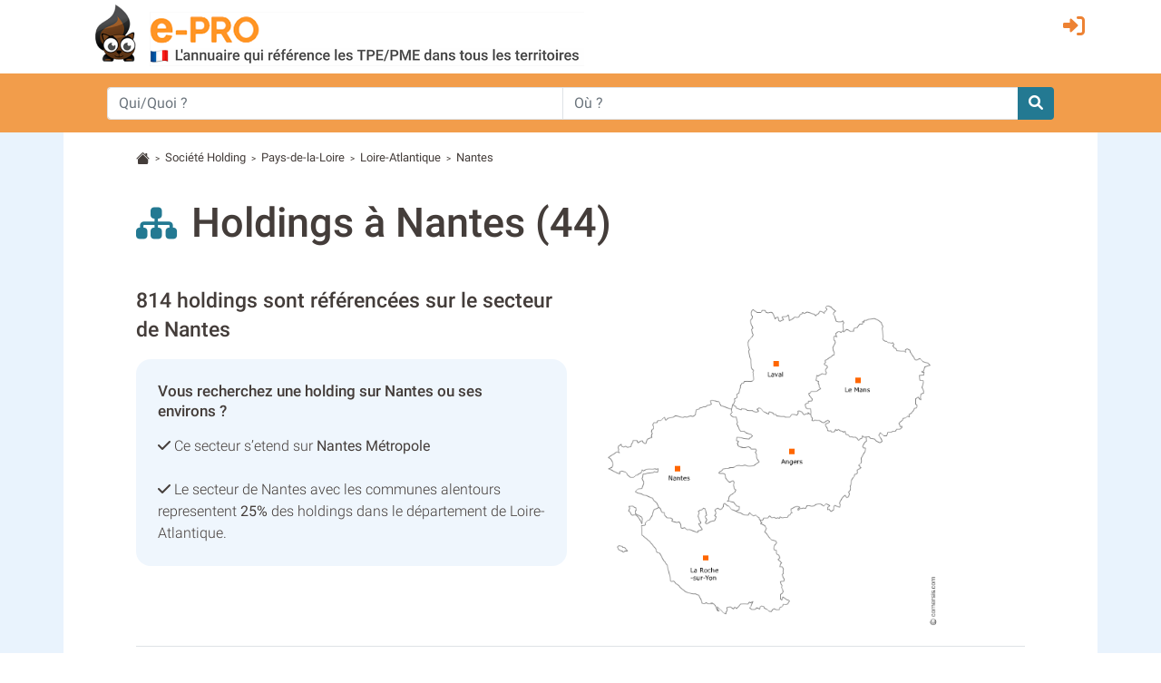

--- FILE ---
content_type: text/html; charset=utf-8
request_url: https://services.e-pro.fr/loire-atlantique/administration-d-entreprises_a_Nantes,44109,741J
body_size: 20086
content:
 <!doctype html>
<html lang="fr" class="h-100" prefix="og: http://ogp.me/ns#">
<head>
    <script data-ad-client="ca-pub-7520448326497490" async src="https://pagead2.googlesyndication.com/pagead/js/adsbygoogle.js"></script>
    <base href="https://services.e-pro.fr">
    <meta charset="utf-8">
    <meta name="viewport" content="width=device-width, initial-scale=1, shrink-to-fit=no">
        <title>Annuaire holding &agrave; Nantes (44000)</title>
    <meta name="description" content="Votre recherche : Holding et administration d'entreprises &agrave; Nantes, groupe d'entreprises et filiales &agrave; Nantes Trouvez les coordonnées des professionnels avec e-pro.fr.">    <meta property="og:title" content="Annuaire holding &agrave; Nantes (44000)" />
    <meta property="og:description" content="Votre recherche : Holding et administration d'entreprises &agrave; Nantes, groupe d'entreprises et filiales &agrave; Nantes Trouvez les coordonnées des professionnels avec e-pro.fr." />
    <meta property="og:type" content="website" />
    <meta property="og:url" content="https://services.e-pro.fr/loire-atlantique/administration-d-entreprises_a_Nantes,44109,741J" />
    <meta property="og:locale" content="fr_FR" />
    <meta property="og:image" content="https://www.e-pro.fr/images/common/logo/logo-epro-personnage-seul-300.png" />
                    <script>
                (function(i,s,o,g,r,a,m){i['GoogleAnalyticsObject']=r;i[r]=i[r]||function(){
                        (i[r].q=i[r].q||[]).push(arguments)},i[r].l=1*new Date();a=s.createElement(o),
                    m=s.getElementsByTagName(o)[0];a.async=1;a.src=g;m.parentNode.insertBefore(a,m)
                })(window,document,'script','https://www.google-analytics.com/analytics.js','ga');
                ga('create', 'UA-20610345-1', 'auto');
                ga('set', 'dimension1', 'services');
                ga('send', 'pageview');
                ga(function(tracker) {
                  var clientId = tracker.get('clientId');
                  document.cookie = "ga_cid=" + clientId + "; path=/; domain=.e-pro.fr";
                });
            </script>            <script>
                ga('create', 'UA-20609261-22', 'auto', 'detailTracker');
                ga('detailTracker.send', 'pageview');
            </script>    <link rel="stylesheet" href="/v7/ressources/css/external/bootstrap.4.4.1.min.css" ><link rel="stylesheet" href="/v7/ressources/css/main.css" ><link rel="stylesheet" href="/v7/ressources/css/epro.mobile.css" ><link rel="stylesheet" href="/v7/ressources/css/epro.desktop.css" ><link rel="stylesheet" href="/v7/ressources/fontawesome/css/my-fontawesome-v6.css" ><link rel="stylesheet" href="/v7/ressources/fontawesome/css/fontawesome-epro.css" ><link rel="stylesheet" href="/v7/ressources/fontawesome/css/solid_mypath.css" ><link rel="stylesheet" href="/v7/ressources/css/external/jquery-ui.1.12.1.min.css" ><link rel="stylesheet" href="/v7/ressources/css/epro.listing.css" >        <link rel="canonical" href="https://services.e-pro.fr/loire-atlantique/administration-d-entreprises_a_Nantes,44109,741J" />        <script>
        function getAboutTelOptico(tel, idAttribCall, id_div)
        {
            $('#num').html('Chargement en cours...');
            var viewId = '697b694c106b30a4a411390c';

            $.ajax({
                type: 'GET',
                url: 'ajax/optico/init_call_optico.php',
                data:({
                    destNumber : tel,
                    view_id: viewId,
                    customer: idAttribCall,

                }),
                dataType: 'json',
                success: function (result) {
                    if (result) {
                        var phone_number = result.phone_number;
                        $(location).attr('href', "tel:" + phone_number);
                        $('#' + id_div ).html('<a class="a_tel_num" href="tel:' + phone_number + '"><div class="numabouthi">' + phone_number + '</div></a>');
                        $('#phone-legal_' + id_div).html('*Ce numero valable 10 minutes n\'est pas le n&deg; du destinataire mais le n&deg; d\'un service de mise en relation avec celui-ci. Service edité par GRANT, 2,99 euros / appel + prix appel. <a href="http://mise-en-relation.svaplus.fr" rel="nofollow" target="_blank" style="color:#443d3a; text-decoration:none">Pourquoi ce numéro ?</a>');
                    }
                }
            });
        }
        </script>        <script async="async" src="https://www.google.com/adsense/search/ads.js"></script>
        <script>
        (function(g,o){g[o]=g[o]||function(){(g[o]['q']=g[o]['q']||[]).push(
          arguments)},g[o]['t']=1*new Date})(window,'_googCsa');
        </script></head>
<body class="d-flex flex-column h-100">
        <header>
            <div class="container">
                <div class="row" style="padding-top: 0.2rem; padding-bottom:0.5rem;">
                    <div class="col col-auto" style="padding-right: 0 !important;">
                        <a href="https://services.e-pro.fr">
                            <img src="/v7/ressources/img/site/header_epro.png" height="70" id="logo" class="img-responsive img-fluid ml-md-3"  alt="LOGO E-PRO">
                        </a>
                    </div>
                    <div id="ico_fleche_inscription" class="col-1 -ml-auto" style="color:#ed8233; margin-top:0.3rem; margin-right:1rem; font-size:1.4rem;  right: 0; position: absolute">
                        <span class="gerard "  data-gerard="dWdnY2Y6Ly9qamouci1jZWIuc2UvcmZjbnByLWNlYi95YnR2YQ%3D%3D"><i id="header-picto-sign-in" style="padding-top:0.5rem; color:#ed8233; font-size:1.5rem;" class="fa-solid fa-right-to-bracket"></i></span>
                    </div>
                </div>
            </div>

              <form method="GET" action="https://www.e-pro.fr/rech" id="formulaire-header">
                <div id="header-bandeau-orange" style="background-color:#f29d4b;">
                    <div class="input-group container pl-md-5 pr-md-5">
                        <input class="form-control py-2 border-right-0 border" type="search" name="search_qui" value="" placeholder="Qui/Quoi ?" id="search-input-quoi" style="height: 36px;">
                        <input class="form-control py-2 border-right-0 border" type="search" name="search_ou" value="" placeholder="Où ?" id="search-input-ou" style="height: 36px;">
                        <span class="input-group-append">
                            <button class="btn btn-outline-secondary border-left-0 border" type="submit" style="-background-color:#0089bc; background-color: #237992; border: 0 !important; border-top-left-radius:0px; border-bottom-left-radius:0px">
                                <i style="color:#fff;" class="fa fa-search"></i>
                            </button>
                        </span>
                    </div>
                </div>
              </form>
        </header><main class="flex-shrink-0" style="background-color:#E9F3FD">
    <div id="main-content" class="container"  style="background-color:#fff; padding-top:0.1rem">
                <div class="pt-3 small">
            <svg width="1.2em" height="1.2em"  viewBox="0 0 16 16" class="bi bi-house-fill" fill="#443d3a" xmlns="http://www.w3.org/2000/svg">
                <path fill-rule="evenodd" d="M8 3.293l6 6V13.5a1.5 1.5 0 0 1-1.5 1.5h-9A1.5 1.5 0 0 1 2 13.5V9.293l6-6zm5-.793V6l-2-2V2.5a.5.5 0 0 1 .5-.5h1a.5.5 0 0 1 .5.5z"></path>
                <path fill-rule="evenodd" d="M7.293 1.5a1 1 0 0 1 1.414 0l6.647 6.646a.5.5 0 0 1-.708.708L8 2.207 1.354 8.854a.5.5 0 1 1-.708-.708L7.293 1.5z"></path>
            </svg>
                            &nbsp;<span style="font-size:80%">></span>&nbsp;
                                    <a href="https://services.e-pro.fr/administration-d-entreprises.741J" style="color:#443d3a">Société Holding</a>                &nbsp;<span style="font-size:80%">></span>&nbsp;
                                    <a href="https://services.e-pro.fr/holding/region-pays-de-la-loire.html" style="color:#443d3a">Pays-de-la-Loire</a>                &nbsp;<span style="font-size:80%">></span>&nbsp;
                                    <a href="https://services.e-pro.fr/loire-atlantique/administration-d-entreprises_c741J_44" style="color:#443d3a">Loire-Atlantique</a>                &nbsp;<span style="font-size:80%">></span>&nbsp;
                                    <span>Nantes</span>
        </div>         <section> <i class="fas fa-sitemap" style="display: inline; font-size: 2.5rem; color:#237992; "></i>&nbsp; &nbsp; <h1 style="display:inline">Holdings &agrave; Nantes&nbsp;(44)</h1> <div class="row mt-5"> <div class="col"> <h2 style="font-size:1.42rem !important;">814 holdings sont référencées sur le secteur de Nantes</h2> <div class="p-4" style="background-color:rgba(233,243,253,0.7); border-radius: 16px;"> <span style="display: block; font-weight: 500; font-size: 105%; line-height: 1.4rem" class="mb-3">Vous recherchez une holding sur Nantes ou ses environs&nbsp;?</span> <i class="fas fa-check"></i> Ce secteur s’etend sur <b>Nantes Métropole</b> <br> <br> <i class="fas fa-check"></i> Le secteur de Nantes avec les communes alentours representent <b>25%</b> des holdings dans le département de Loire-Atlantique.<br> </div> <br> </div> <div class="col"> <img style="max-width: 380px; vertical-align:top" src="/v7/ressources/img/carte/region/pays-de-la-loire.png" alt="carte de la région"> </div> </div> <table class="table table-sm mt-3" style="font-size:90%; font-weight: 300"> <tr> <th>Commune</th> <th>Nb. Pro</th> <th>Distance</th> </tr> <tr> <td> <a href="/loire-atlantique/administration-d-entreprises_a_Nantes,44109,741J#44109" class="scrollLink" data-href-id="#44109">Nantes</a> (44000) </td> <td class="text-left">814 entreprises</td> <td class="text-right">-</td> </tr></table> </section> <section> <h2 style="line-height: 2.2rem">Dans Nantes Métropole, pour le secteur de Nantes, l’activité Société Holding est représentée par les professionnels ci dessous&nbsp;:</h2> <i class="far fa-hand-point-right"></i> En cliquant sur le nom du professionnel, vous pourrez obtenir les informations le concernant et le contacter directement. <br> <br> <div class="-card-strip" style="padding-top:0px; padding-bottom: 6px; border-radius: 3px; border: 1px solid #E0E0E0;"> <div id="afscontainer1"></div> </div> <h3 id="44109" class="pt-5" style="color: #443d3a; font-weight: 400"> <i class="fa-solid fa-location-dot" style="color: dimgrey"></i>&nbsp; Société Holding &agrave; Nantes <small style="font-weight: 300">(44000)</small> </h3> <div class="row card-strip pt-4 pb-4"> <div class="mr-md-3 mr-lg-0 col-md-2 col-sm-12 mx-auto text-center hide-col-logo" > <img class="comp-logo hide-logo-on-mobile mr-4" src="https://transport.e-pro.fr/images/common/univers21s.png" alt="logo Atalante Energies Sas"> </div> <div class="col"> <div class="row"> <div class="col-12"> <div class="mr-0 mr-md-1 mb-md-4 mb-3 mt-3 nom-fiche" style="font-size: 1.85rem; line-height: 1.9rem; font-weight: 400"><a href="https://services.e-pro.fr/loire-atlantique/atalante-energies-sas_f4177072"><h4 class='listing_blocfiche_hn' style='font-size:inherit; color:inherit'>ATALANTE ENERGIES SAS</h4></a></div> </div> <div class="col"> <span class="mt-3" style="font-weight: 400"><i class="fas fa-home"></i>&nbsp; 35 R Crucy, 44000, Nantes</span><br> <div class="mt-3 green-block" style="display: inline-block; font-weight: 400">L'acquisition et la gestion de toutes valeurs mobilières, la prise de participations ou d'intérêts dans toutes valeurs et entreprises</div> </div> <div class="bloc-droite-fiche-listing col-12 col-md-4 col-xl-3 pr-0 pl-3 pl-md-4 col-auto" > <div class="mt-2 mt-md-0"> <i class="fas fa-location-dot"></i>&nbsp; Nantes </div> <span style="color:#6e9e6a" ><i class="fas fa-clock"></i> ouvert maintenant</span> </div> </div> </div> </div> <div class="row card-strip pt-4 pb-4"> <div class="mr-md-3 mr-lg-0 col-md-2 col-sm-12 mx-auto text-center hide-col-logo" > <img class="comp-logo hide-logo-on-mobile mr-4" src="https://transport.e-pro.fr/images/common/univers21s.png" alt="logo &quot;s.t.2.g.v.&quot;"> </div> <div class="col"> <div class="row"> <div class="col-12"> <div class="mr-0 mr-md-1 mb-md-4 mb-3 mt-3 nom-fiche" style="font-size: 1.85rem; line-height: 1.9rem; font-weight: 400"><a href="https://services.e-pro.fr/loire-atlantique/-s-t-2-g-v_f4442661"><h4 class='listing_blocfiche_hn' style='font-size:inherit; color:inherit'>"S.T.2.G.V."</h4></a></div> </div> <div class="col"> <span class="mt-3" style="font-weight: 400"><i class="fas fa-home"></i>&nbsp; 19 R de l Ouchette, 44000, Nantes</span><br> <div class="mt-3 green-block" style="display: inline-block; font-weight: 400">Activités des sièges sociaux</div> </div> <div class="bloc-droite-fiche-listing col-12 col-md-4 col-xl-3 pr-0 pl-3 pl-md-4 col-auto" > <div class="mt-2 mt-md-0"> <i class="fas fa-location-dot"></i>&nbsp; Nantes </div> <span style="color:#6e9e6a" ><i class="fas fa-clock"></i> ouvert maintenant</span> </div> </div> </div> </div> <div class="row card-strip pt-4 pb-4"> <div class="mr-md-3 mr-lg-0 col-md-2 col-sm-12 mx-auto text-center hide-col-logo" > <img class="comp-logo hide-logo-on-mobile mr-4" src="https://transport.e-pro.fr/images/common/univers21s.png" alt="logo A 2 F Investissements"> </div> <div class="col"> <div class="row"> <div class="col-12"> <div class="mr-0 mr-md-1 mb-md-4 mb-3 mt-3 nom-fiche" style="font-size: 1.85rem; line-height: 1.9rem; font-weight: 400"><a href="https://services.e-pro.fr/loire-atlantique/a-2-f-investissements_f843088"><h4 class='listing_blocfiche_hn' style='font-size:inherit; color:inherit'>A 2 F INVESTISSEMENTS</h4></a></div> </div> <div class="col"> <span class="mt-3" style="font-weight: 400"><i class="fas fa-home"></i>&nbsp; Technoparc de l'Aubiniere 2 avenue des Jades, 44300, Nantes</span><br> <div class="mt-3 green-block" style="display: inline-block; font-weight: 400">Société Holding</div> </div> <div class="bloc-droite-fiche-listing col-12 col-md-4 col-xl-3 pr-0 pl-3 pl-md-4 col-auto" > <div class="mt-2 mt-md-0"> <i class="fas fa-location-dot"></i>&nbsp; Nantes </div> <span style="color:#6e9e6a" ><i class="fas fa-clock"></i> ouvert maintenant</span> </div> </div> </div> </div> <div class="row card-strip pt-4 pb-4"> <div class="mr-md-3 mr-lg-0 col-md-2 col-sm-12 mx-auto text-center hide-col-logo" > <img class="comp-logo hide-logo-on-mobile mr-4" src="https://transport.e-pro.fr/images/common/univers21s.png" alt="logo A La Belle Cocotte"> </div> <div class="col"> <div class="row"> <div class="col-12"> <div class="mr-0 mr-md-1 mb-md-4 mb-3 mt-3 nom-fiche" style="font-size: 1.85rem; line-height: 1.9rem; font-weight: 400"><a href="https://services.e-pro.fr/loire-atlantique/a-la-belle-cocotte_f972027"><h4 class='listing_blocfiche_hn' style='font-size:inherit; color:inherit'>A LA BELLE COCOTTE</h4></a></div> </div> <div class="col"> <span class="mt-3" style="font-weight: 400"><i class="fas fa-home"></i>&nbsp; 4 rue Leon Maitre, 44000, Nantes</span><br> <div class="mt-3 green-block" style="display: inline-block; font-weight: 400">Société Holding</div> </div> <div class="bloc-droite-fiche-listing col-12 col-md-4 col-xl-3 pr-0 pl-3 pl-md-4 col-auto" > <div class="mt-2 mt-md-0"> <i class="fas fa-location-dot"></i>&nbsp; Nantes </div> <span style="color:#6e9e6a" ><i class="fas fa-clock"></i> ouvert maintenant</span> </div> </div> </div> </div> <div class="row card-strip pt-4 pb-4"> <div class="mr-md-3 mr-lg-0 col-md-2 col-sm-12 mx-auto text-center hide-col-logo" > <img class="comp-logo hide-logo-on-mobile mr-4" src="https://transport.e-pro.fr/images/common/univers21s.png" alt="logo A.g. Atlantique"> </div> <div class="col"> <div class="row"> <div class="col-12"> <div class="mr-0 mr-md-1 mb-md-4 mb-3 mt-3 nom-fiche" style="font-size: 1.85rem; line-height: 1.9rem; font-weight: 400"><a href="https://services.e-pro.fr/loire-atlantique/a-g-atlantique_f470111"><h4 class='listing_blocfiche_hn' style='font-size:inherit; color:inherit'>A.G. ATLANTIQUE</h4></a></div> </div> <div class="col"> <span class="mt-3" style="font-weight: 400"><i class="fas fa-home"></i>&nbsp; 8 rue des Saumonieres, 44300, Nantes</span><br> <div class="mt-3 green-block" style="display: inline-block; font-weight: 400">Société Holding</div> </div> <div class="bloc-droite-fiche-listing col-12 col-md-4 col-xl-3 pr-0 pl-3 pl-md-4 col-auto" > <div class="mt-2 mt-md-0"> <i class="fas fa-location-dot"></i>&nbsp; Nantes </div> <span style="color:#6e9e6a" ><i class="fas fa-clock"></i> ouvert maintenant</span> </div> </div> </div> </div> <div class="row card-strip pt-4 pb-4"> <div class="mr-md-3 mr-lg-0 col-md-2 col-sm-12 mx-auto text-center hide-col-logo" > <img class="comp-logo hide-logo-on-mobile mr-4" src="https://transport.e-pro.fr/images/common/univers21s.png" alt="logo Abalone Research"> </div> <div class="col"> <div class="row"> <div class="col-12"> <div class="mr-0 mr-md-1 mb-md-4 mb-3 mt-3 nom-fiche" style="font-size: 1.85rem; line-height: 1.9rem; font-weight: 400"><a href="https://services.e-pro.fr/loire-atlantique/abalone-research_f2791217"><h4 class='listing_blocfiche_hn' style='font-size:inherit; color:inherit'>ABALONE RESEARCH</h4></a></div> </div> <div class="col"> <span class="mt-3" style="font-weight: 400"><i class="fas fa-home"></i>&nbsp; 7 T boulevard Allard, 44188, Nantes</span><br> <div class="mt-3 green-block" style="display: inline-block; font-weight: 400">Société Holding</div> </div> <div class="bloc-droite-fiche-listing col-12 col-md-4 col-xl-3 pr-0 pl-3 pl-md-4 col-auto" > <div class="mt-2 mt-md-0"> <i class="fas fa-location-dot"></i>&nbsp; Nantes </div> <span style="color:#6e9e6a" ><i class="fas fa-clock"></i> ouvert maintenant</span> </div> </div> </div> </div> <div class="row card-strip pt-4 pb-4"> <div class="mr-md-3 mr-lg-0 col-md-2 col-sm-12 mx-auto text-center hide-col-logo" > <img class="comp-logo hide-logo-on-mobile mr-4" src="https://transport.e-pro.fr/images/common/univers21s.png" alt="logo Abalone Tt 49 85"> </div> <div class="col"> <div class="row"> <div class="col-12"> <div class="mr-0 mr-md-1 mb-md-4 mb-3 mt-3 nom-fiche" style="font-size: 1.85rem; line-height: 1.9rem; font-weight: 400"><a href="https://services.e-pro.fr/loire-atlantique/abalone-tt-49-85_f27848"><h4 class='listing_blocfiche_hn' style='font-size:inherit; color:inherit'>ABALONE TT 49 85</h4></a></div> </div> <div class="col"> <span class="mt-3" style="font-weight: 400"><i class="fas fa-home"></i>&nbsp; 7 T boulevard Allard, 44100, Nantes</span><br> <div class="mt-3 green-block" style="display: inline-block; font-weight: 400">Société Holding</div> </div> <div class="bloc-droite-fiche-listing col-12 col-md-4 col-xl-3 pr-0 pl-3 pl-md-4 col-auto" > <div class="mt-2 mt-md-0"> <i class="fas fa-location-dot"></i>&nbsp; Nantes </div> <span style="color:#6e9e6a" ><i class="fas fa-clock"></i> ouvert maintenant</span> </div> </div> </div> </div> <div class="row card-strip pt-4 pb-4"> <div class="mr-md-3 mr-lg-0 col-md-2 col-sm-12 mx-auto text-center hide-col-logo" > <img class="comp-logo hide-logo-on-mobile mr-4" src="https://transport.e-pro.fr/images/common/univers21s.png" alt="logo Abalone Tt Atlantique Centre"> </div> <div class="col"> <div class="row"> <div class="col-12"> <div class="mr-0 mr-md-1 mb-md-4 mb-3 mt-3 nom-fiche" style="font-size: 1.85rem; line-height: 1.9rem; font-weight: 400"><a href="https://services.e-pro.fr/loire-atlantique/abalone-tt-atlantique-centre_f27867"><h4 class='listing_blocfiche_hn' style='font-size:inherit; color:inherit'>ABALONE TT ATLANTIQUE CENTRE</h4></a></div> </div> <div class="col"> <span class="mt-3" style="font-weight: 400"><i class="fas fa-home"></i>&nbsp; 7 T boulevard Allard, 44100, Nantes</span><br> <div class="mt-3 green-block" style="display: inline-block; font-weight: 400">Société Holding</div> </div> <div class="bloc-droite-fiche-listing col-12 col-md-4 col-xl-3 pr-0 pl-3 pl-md-4 col-auto" > <div class="mt-2 mt-md-0"> <i class="fas fa-location-dot"></i>&nbsp; Nantes </div> <span style="color:#6e9e6a" ><i class="fas fa-clock"></i> ouvert maintenant</span> </div> </div> </div> </div> <div class="row card-strip pt-4 pb-4"> <div class="mr-md-3 mr-lg-0 col-md-2 col-sm-12 mx-auto text-center hide-col-logo" > <img class="comp-logo hide-logo-on-mobile mr-4" src="https://transport.e-pro.fr/images/common/univers21s.png" alt="logo Abalone Tt Atlantique Ouest"> </div> <div class="col"> <div class="row"> <div class="col-12"> <div class="mr-0 mr-md-1 mb-md-4 mb-3 mt-3 nom-fiche" style="font-size: 1.85rem; line-height: 1.9rem; font-weight: 400"><a href="https://services.e-pro.fr/loire-atlantique/abalone-tt-atlantique-ouest_f219191"><h4 class='listing_blocfiche_hn' style='font-size:inherit; color:inherit'>ABALONE TT ATLANTIQUE OUEST</h4></a></div> </div> <div class="col"> <span class="mt-3" style="font-weight: 400"><i class="fas fa-home"></i>&nbsp; 7 T boulevard Allard, 44100, Nantes</span><br> <div class="mt-3 green-block" style="display: inline-block; font-weight: 400">Société Holding</div> </div> <div class="bloc-droite-fiche-listing col-12 col-md-4 col-xl-3 pr-0 pl-3 pl-md-4 col-auto" > <div class="mt-2 mt-md-0"> <i class="fas fa-location-dot"></i>&nbsp; Nantes </div> <span style="color:#6e9e6a" ><i class="fas fa-clock"></i> ouvert maintenant</span> </div> </div> </div> </div> <div class="row card-strip pt-4 pb-4"> <div class="mr-md-3 mr-lg-0 col-md-2 col-sm-12 mx-auto text-center hide-col-logo" > <img class="comp-logo hide-logo-on-mobile mr-4" src="https://transport.e-pro.fr/images/common/univers21s.png" alt="logo Abalone Tt Bordeaux"> </div> <div class="col"> <div class="row"> <div class="col-12"> <div class="mr-0 mr-md-1 mb-md-4 mb-3 mt-3 nom-fiche" style="font-size: 1.85rem; line-height: 1.9rem; font-weight: 400"><a href="https://services.e-pro.fr/loire-atlantique/abalone-tt-bordeaux_f149742"><h4 class='listing_blocfiche_hn' style='font-size:inherit; color:inherit'>ABALONE TT BORDEAUX</h4></a></div> </div> <div class="col"> <span class="mt-3" style="font-weight: 400"><i class="fas fa-home"></i>&nbsp; 7 T boulevard Allard, 44100, Nantes</span><br> <div class="mt-3 green-block" style="display: inline-block; font-weight: 400">Société Holding</div> </div> <div class="bloc-droite-fiche-listing col-12 col-md-4 col-xl-3 pr-0 pl-3 pl-md-4 col-auto" > <div class="mt-2 mt-md-0"> <i class="fas fa-location-dot"></i>&nbsp; Nantes </div> <span style="color:#6e9e6a" ><i class="fas fa-clock"></i> ouvert maintenant</span> </div> </div> </div> </div> <div class="row card-strip pt-4 pb-4"> <div class="mr-md-3 mr-lg-0 col-md-2 col-sm-12 mx-auto text-center hide-col-logo" > <img class="comp-logo hide-logo-on-mobile mr-4" src="https://transport.e-pro.fr/images/common/univers21s.png" alt="logo Abalone Tt Bretagne"> </div> <div class="col"> <div class="row"> <div class="col-12"> <div class="mr-0 mr-md-1 mb-md-4 mb-3 mt-3 nom-fiche" style="font-size: 1.85rem; line-height: 1.9rem; font-weight: 400"><a href="https://services.e-pro.fr/loire-atlantique/abalone-tt-bretagne_f221494"><h4 class='listing_blocfiche_hn' style='font-size:inherit; color:inherit'>ABALONE TT BRETAGNE</h4></a></div> </div> <div class="col"> <span class="mt-3" style="font-weight: 400"><i class="fas fa-home"></i>&nbsp; 7 T boulevard Allard, 44100, Nantes</span><br> <div class="mt-3 green-block" style="display: inline-block; font-weight: 400">Société Holding</div> </div> <div class="bloc-droite-fiche-listing col-12 col-md-4 col-xl-3 pr-0 pl-3 pl-md-4 col-auto" > <div class="mt-2 mt-md-0"> <i class="fas fa-location-dot"></i>&nbsp; Nantes </div> <span style="color:#6e9e6a" ><i class="fas fa-clock"></i> ouvert maintenant</span> </div> </div> </div> </div> <div class="row card-strip pt-4 pb-4"> <div class="mr-md-3 mr-lg-0 col-md-2 col-sm-12 mx-auto text-center hide-col-logo" > <img class="comp-logo hide-logo-on-mobile mr-4" src="https://transport.e-pro.fr/images/common/univers21s.png" alt="logo Abalone Tt Nantes Batiment"> </div> <div class="col"> <div class="row"> <div class="col-12"> <div class="mr-0 mr-md-1 mb-md-4 mb-3 mt-3 nom-fiche" style="font-size: 1.85rem; line-height: 1.9rem; font-weight: 400"><a href="https://services.e-pro.fr/loire-atlantique/abalone-tt-nantes-batiment_f27866"><h4 class='listing_blocfiche_hn' style='font-size:inherit; color:inherit'>ABALONE TT NANTES BATIMENT</h4></a></div> </div> <div class="col"> <span class="mt-3" style="font-weight: 400"><i class="fas fa-home"></i>&nbsp; 7 T boulevard Allard, 44100, Nantes</span><br> <div class="mt-3 green-block" style="display: inline-block; font-weight: 400">Société Holding</div> </div> <div class="bloc-droite-fiche-listing col-12 col-md-4 col-xl-3 pr-0 pl-3 pl-md-4 col-auto" > <div class="mt-2 mt-md-0"> <i class="fas fa-location-dot"></i>&nbsp; Nantes </div> <span style="color:#6e9e6a" ><i class="fas fa-clock"></i> ouvert maintenant</span> </div> </div> </div> </div> <div class="row card-strip pt-4 pb-4"> <div class="mr-md-3 mr-lg-0 col-md-2 col-sm-12 mx-auto text-center hide-col-logo" > <img class="comp-logo hide-logo-on-mobile mr-4" src="https://transport.e-pro.fr/images/common/univers21s.png" alt="logo Acinov"> </div> <div class="col"> <div class="row"> <div class="col-12"> <div class="mr-0 mr-md-1 mb-md-4 mb-3 mt-3 nom-fiche" style="font-size: 1.85rem; line-height: 1.9rem; font-weight: 400"><a href="https://services.e-pro.fr/loire-atlantique/acinov_f1075893"><h4 class='listing_blocfiche_hn' style='font-size:inherit; color:inherit'>ACINOV</h4></a></div> </div> <div class="col"> <span class="mt-3" style="font-weight: 400"><i class="fas fa-home"></i>&nbsp; 12 rue de la Rainiere, 44300, Nantes</span><br> <div class="mt-3 green-block" style="display: inline-block; font-weight: 400">Société Holding</div> </div> <div class="bloc-droite-fiche-listing col-12 col-md-4 col-xl-3 pr-0 pl-3 pl-md-4 col-auto" > <div class="mt-2 mt-md-0"> <i class="fas fa-location-dot"></i>&nbsp; Nantes </div> <span style="color:#6e9e6a" ><i class="fas fa-clock"></i> ouvert maintenant</span> </div> </div> </div> </div> <div class="row card-strip pt-4 pb-4"> <div class="mr-md-3 mr-lg-0 col-md-2 col-sm-12 mx-auto text-center hide-col-logo" > <img class="comp-logo hide-logo-on-mobile mr-4" src="https://transport.e-pro.fr/images/common/univers21s.png" alt="logo Adecco Groupe France"> </div> <div class="col"> <div class="row"> <div class="col-12"> <div class="mr-0 mr-md-1 mb-md-4 mb-3 mt-3 nom-fiche" style="font-size: 1.85rem; line-height: 1.9rem; font-weight: 400"><a href="https://services.e-pro.fr/loire-atlantique/adecco-groupe-france_f3571668"><h4 class='listing_blocfiche_hn' style='font-size:inherit; color:inherit'>ADECCO GROUPE FRANCE</h4></a></div> </div> <div class="col"> <span class="mt-3" style="font-weight: 400"><i class="fas fa-home"></i>&nbsp; 8 rue de la Garde, 44000, Nantes</span><br> <div class="mt-3 green-block" style="display: inline-block; font-weight: 400">Toutes prestations de services dans les domaines suivantes : administratif, juridique, comptable, financier, commercial, marketing</div> </div> <div class="bloc-droite-fiche-listing col-12 col-md-4 col-xl-3 pr-0 pl-3 pl-md-4 col-auto" > <div class="mt-2 mt-md-0"> <i class="fas fa-location-dot"></i>&nbsp; Nantes </div> <span style="color:#6e9e6a" ><i class="fas fa-clock"></i> ouvert maintenant</span> </div> </div> </div> </div> <div class="row card-strip pt-4 pb-4"> <div class="mr-md-3 mr-lg-0 col-md-2 col-sm-12 mx-auto text-center hide-col-logo" > <img class="comp-logo hide-logo-on-mobile mr-4" src="https://transport.e-pro.fr/images/common/univers21s.png" alt="logo Ag2r La Mondiale Nantes"> </div> <div class="col"> <div class="row"> <div class="col-12"> <div class="mr-0 mr-md-1 mb-md-4 mb-3 mt-3 nom-fiche" style="font-size: 1.85rem; line-height: 1.9rem; font-weight: 400"><a href="https://services.e-pro.fr/loire-atlantique/ag2r-la-mondiale-nantes_f2766665"><h4 class='listing_blocfiche_hn' style='font-size:inherit; color:inherit'>AG2R LA MONDIALE NANTES</h4></a></div> </div> <div class="col"> <span class="mt-3" style="font-weight: 400"><i class="fas fa-home"></i>&nbsp; 27 rue de Strasbourg, 44000, Nantes</span><br> <div class="mt-3 green-block" style="display: inline-block; font-weight: 400">Prestations de services de gestion et d'administration au profit de ses membres et de leurs partenaires</div> </div> <div class="bloc-droite-fiche-listing col-12 col-md-4 col-xl-3 pr-0 pl-3 pl-md-4 col-auto" > <div class="mt-2 mt-md-0"> <i class="fas fa-location-dot"></i>&nbsp; Nantes </div> <span style="color:#6e9e6a" ><i class="fas fa-clock"></i> ouvert maintenant</span> </div> </div> </div> </div> <div class="row card-strip pt-4 pb-4"> <div class="mr-md-3 mr-lg-0 col-md-2 col-sm-12 mx-auto text-center hide-col-logo" > <img class="comp-logo hide-logo-on-mobile mr-4" src="https://transport.e-pro.fr/images/common/univers21s.png" alt="logo Agence Nationale De Services"> </div> <div class="col"> <div class="row"> <div class="col-12"> <div class="mr-0 mr-md-1 mb-md-4 mb-3 mt-3 nom-fiche" style="font-size: 1.85rem; line-height: 1.9rem; font-weight: 400"><a href="https://services.e-pro.fr/loire-atlantique/agence-nationale-de-services_f3221331"><h4 class='listing_blocfiche_hn' style='font-size:inherit; color:inherit'>AGENCE NATIONALE DE SERVICES</h4></a></div> </div> <div class="col"> <span class="mt-3" style="font-weight: 400"><i class="fas fa-home"></i>&nbsp; 10 rue des Carmelites, 44000, Nantes</span><br> <div class="mt-3 green-block" style="display: inline-block; font-weight: 400">Société Holding</div> </div> <div class="bloc-droite-fiche-listing col-12 col-md-4 col-xl-3 pr-0 pl-3 pl-md-4 col-auto" > <div class="mt-2 mt-md-0"> <i class="fas fa-location-dot"></i>&nbsp; Nantes </div> <span style="color:#6e9e6a" ><i class="fas fa-clock"></i> ouvert maintenant</span> </div> </div> </div> </div> <div class="row card-strip pt-4 pb-4"> <div class="mr-md-3 mr-lg-0 col-md-2 col-sm-12 mx-auto text-center hide-col-logo" > <img class="comp-logo hide-logo-on-mobile mr-4" src="https://transport.e-pro.fr/images/common/univers21s.png" alt="logo Alain Boulicot Participations - Par Abreviation A.b. Participations Ou - A.b.p."> </div> <div class="col"> <div class="row"> <div class="col-12"> <div class="mr-0 mr-md-1 mb-md-4 mb-3 mt-3 nom-fiche" style="font-size: 1.85rem; line-height: 1.9rem; font-weight: 400"><a href="https://services.e-pro.fr/loire-atlantique/alain-boulicot-participations-par-abreviation-a-b-participations-ou-a-b-p_f3556380"><h4 class='listing_blocfiche_hn' style='font-size:inherit; color:inherit'>ALAIN BOULICOT PARTICIPATIONS - PAR ABREVIATION A.B. PARTICIPATIONS OU - A.B.P.</h4></a></div> </div> <div class="col"> <span class="mt-3" style="font-weight: 400"><i class="fas fa-home"></i>&nbsp; 5 rue Louise Weiss, 44200, Nantes</span><br> <div class="mt-3 green-block" style="display: inline-block; font-weight: 400">Holding animatrice et prestataire de services, administration d'entreprises</div> </div> <div class="bloc-droite-fiche-listing col-12 col-md-4 col-xl-3 pr-0 pl-3 pl-md-4 col-auto" > <div class="mt-2 mt-md-0"> <i class="fas fa-location-dot"></i>&nbsp; Nantes </div> <span style="color:#6e9e6a" ><i class="fas fa-clock"></i> ouvert maintenant</span> </div> </div> </div> </div> <div class="row card-strip pt-4 pb-4"> <div class="mr-md-3 mr-lg-0 col-md-2 col-sm-12 mx-auto text-center hide-col-logo" > <img class="comp-logo hide-logo-on-mobile mr-4" src="https://transport.e-pro.fr/images/common/univers21s.png" alt="logo Albatros Nantes"> </div> <div class="col"> <div class="row"> <div class="col-12"> <div class="mr-0 mr-md-1 mb-md-4 mb-3 mt-3 nom-fiche" style="font-size: 1.85rem; line-height: 1.9rem; font-weight: 400"><a href="https://services.e-pro.fr/loire-atlantique/albatros-nantes_f958249"><h4 class='listing_blocfiche_hn' style='font-size:inherit; color:inherit'>ALBATROS NANTES</h4></a></div> </div> <div class="col"> <span class="mt-3" style="font-weight: 400"><i class="fas fa-home"></i>&nbsp; 21 rue Germain Boffrand, 44000, Nantes</span><br> <div class="mt-3 green-block" style="display: inline-block; font-weight: 400">Société Holding</div> </div> <div class="bloc-droite-fiche-listing col-12 col-md-4 col-xl-3 pr-0 pl-3 pl-md-4 col-auto" > <div class="mt-2 mt-md-0"> <i class="fas fa-location-dot"></i>&nbsp; Nantes </div> <span style="color:#6e9e6a" ><i class="fas fa-clock"></i> ouvert maintenant</span> </div> </div> </div> </div> <div class="row card-strip pt-4 pb-4"> <div class="mr-md-3 mr-lg-0 col-md-2 col-sm-12 mx-auto text-center hide-col-logo" > <img class="comp-logo hide-logo-on-mobile mr-4" src="https://transport.e-pro.fr/images/common/univers21s.png" alt="logo Alize Nantes"> </div> <div class="col"> <div class="row"> <div class="col-12"> <div class="mr-0 mr-md-1 mb-md-4 mb-3 mt-3 nom-fiche" style="font-size: 1.85rem; line-height: 1.9rem; font-weight: 400"><a href="https://services.e-pro.fr/loire-atlantique/alize-nantes_f977490"><h4 class='listing_blocfiche_hn' style='font-size:inherit; color:inherit'>ALIZE NANTES</h4></a></div> </div> <div class="col"> <span class="mt-3" style="font-weight: 400"><i class="fas fa-home"></i>&nbsp; 32 Quai des Antilles, 44200, Nantes</span><br> <div class="mt-3 green-block" style="display: inline-block; font-weight: 400">Société Holding</div> </div> <div class="bloc-droite-fiche-listing col-12 col-md-4 col-xl-3 pr-0 pl-3 pl-md-4 col-auto" > <div class="mt-2 mt-md-0"> <i class="fas fa-location-dot"></i>&nbsp; Nantes </div> <span style="color:#6e9e6a" ><i class="fas fa-clock"></i> ouvert maintenant</span> </div> </div> </div> </div> <div class="row card-strip pt-4 pb-4"> <div class="mr-md-3 mr-lg-0 col-md-2 col-sm-12 mx-auto text-center hide-col-logo" > <img class="comp-logo hide-logo-on-mobile mr-4" src="https://transport.e-pro.fr/images/common/univers21s.png" alt="logo Altitude Technique Finance"> </div> <div class="col"> <div class="row"> <div class="col-12"> <div class="mr-0 mr-md-1 mb-md-4 mb-3 mt-3 nom-fiche" style="font-size: 1.85rem; line-height: 1.9rem; font-weight: 400"><a href="https://services.e-pro.fr/loire-atlantique/altitude-technique-finance_f866846"><h4 class='listing_blocfiche_hn' style='font-size:inherit; color:inherit'>ALTITUDE TECHNIQUE FINANCE</h4></a></div> </div> <div class="col"> <span class="mt-3" style="font-weight: 400"><i class="fas fa-home"></i>&nbsp; 19 Quai Ernest Renaud, 44100, Nantes</span><br> <div class="mt-3 green-block" style="display: inline-block; font-weight: 400">Société Holding</div> </div> <div class="bloc-droite-fiche-listing col-12 col-md-4 col-xl-3 pr-0 pl-3 pl-md-4 col-auto" > <div class="mt-2 mt-md-0"> <i class="fas fa-location-dot"></i>&nbsp; Nantes </div> <span style="color:#6e9e6a" ><i class="fas fa-clock"></i> ouvert maintenant</span> </div> </div> </div> </div> <div class="row card-strip pt-4 pb-4"> <div class="mr-md-3 mr-lg-0 col-md-2 col-sm-12 mx-auto text-center hide-col-logo" > <img class="comp-logo hide-logo-on-mobile mr-4" src="https://transport.e-pro.fr/images/common/univers21s.png" alt="logo Anee St Jean Baptiste De La Salle"> </div> <div class="col"> <div class="row"> <div class="col-12"> <div class="mr-0 mr-md-1 mb-md-4 mb-3 mt-3 nom-fiche" style="font-size: 1.85rem; line-height: 1.9rem; font-weight: 400"><a href="https://services.e-pro.fr/loire-atlantique/anee-st-jean-baptiste-de-la-salle_f2657103"><h4 class='listing_blocfiche_hn' style='font-size:inherit; color:inherit'>ANEE ST JEAN BAPTISTE DE LA SALLE</h4></a></div> </div> <div class="col"> <span class="mt-3" style="font-weight: 400"><i class="fas fa-home"></i>&nbsp; 14 rue du Ballet, 44010, Nantes</span><br> <div class="mt-3 green-block" style="display: inline-block; font-weight: 400">Société Holding</div> </div> <div class="bloc-droite-fiche-listing col-12 col-md-4 col-xl-3 pr-0 pl-3 pl-md-4 col-auto" > <div class="mt-2 mt-md-0"> <i class="fas fa-location-dot"></i>&nbsp; Nantes </div> <span style="color:#6e9e6a" ><i class="fas fa-clock"></i> ouvert maintenant</span> </div> </div> </div> </div> <div class="row card-strip pt-4 pb-4"> <div class="mr-md-3 mr-lg-0 col-md-2 col-sm-12 mx-auto text-center hide-col-logo" > <img class="comp-logo hide-logo-on-mobile mr-4" src="https://transport.e-pro.fr/images/common/univers21s.png" alt="logo Ang Promotion"> </div> <div class="col"> <div class="row"> <div class="col-12"> <div class="mr-0 mr-md-1 mb-md-4 mb-3 mt-3 nom-fiche" style="font-size: 1.85rem; line-height: 1.9rem; font-weight: 400"><a href="https://services.e-pro.fr/loire-atlantique/ang-promotion_f4177393"><h4 class='listing_blocfiche_hn' style='font-size:inherit; color:inherit'>ANG PROMOTION</h4></a></div> </div> <div class="col"> <span class="mt-3" style="font-weight: 400"><i class="fas fa-home"></i>&nbsp; 24 R Bouchaud, 44100, Nantes</span><br> <div class="mt-3 green-block" style="display: inline-block; font-weight: 400">Prise de participations dans des sociétés et gestion des titres sociaux correspondants, emprunts de toutes sommes nécessaires, direction</div> </div> <div class="bloc-droite-fiche-listing col-12 col-md-4 col-xl-3 pr-0 pl-3 pl-md-4 col-auto" > <div class="mt-2 mt-md-0"> <i class="fas fa-location-dot"></i>&nbsp; Nantes </div> <span style="color:#6e9e6a" ><i class="fas fa-clock"></i> ouvert maintenant</span> </div> </div> </div> </div> <div class="row card-strip pt-4 pb-4"> <div class="mr-md-3 mr-lg-0 col-md-2 col-sm-12 mx-auto text-center hide-col-logo" > <img class="comp-logo hide-logo-on-mobile mr-4" src="https://transport.e-pro.fr/images/common/univers21s.png" alt="logo Apalos"> </div> <div class="col"> <div class="row"> <div class="col-12"> <div class="mr-0 mr-md-1 mb-md-4 mb-3 mt-3 nom-fiche" style="font-size: 1.85rem; line-height: 1.9rem; font-weight: 400"><a href="https://services.e-pro.fr/loire-atlantique/apalos_f2598165"><h4 class='listing_blocfiche_hn' style='font-size:inherit; color:inherit'>APALOS</h4></a></div> </div> <div class="col"> <span class="mt-3" style="font-weight: 400"><i class="fas fa-home"></i>&nbsp; 15 rue de Gigant, 44100, Nantes</span><br> <div class="mt-3 green-block" style="display: inline-block; font-weight: 400">Société Holding</div> </div> <div class="bloc-droite-fiche-listing col-12 col-md-4 col-xl-3 pr-0 pl-3 pl-md-4 col-auto" > <div class="mt-2 mt-md-0"> <i class="fas fa-location-dot"></i>&nbsp; Nantes </div> <span style="color:#6e9e6a" ><i class="fas fa-clock"></i> ouvert maintenant</span> </div> </div> </div> </div> <div class="row card-strip pt-4 pb-4"> <div class="mr-md-3 mr-lg-0 col-md-2 col-sm-12 mx-auto text-center hide-col-logo" > <img class="comp-logo hide-logo-on-mobile mr-4" src="https://transport.e-pro.fr/images/common/univers21s.png" alt="logo Apalos"> </div> <div class="col"> <div class="row"> <div class="col-12"> <div class="mr-0 mr-md-1 mb-md-4 mb-3 mt-3 nom-fiche" style="font-size: 1.85rem; line-height: 1.9rem; font-weight: 400"><a href="https://services.e-pro.fr/loire-atlantique/apalos_f2598164"><h4 class='listing_blocfiche_hn' style='font-size:inherit; color:inherit'>APALOS</h4></a></div> </div> <div class="col"> <span class="mt-3" style="font-weight: 400"><i class="fas fa-home"></i>&nbsp; 32 place Viarme, 44000, Nantes</span><br> <div class="mt-3 green-block" style="display: inline-block; font-weight: 400">Société Holding</div> </div> <div class="bloc-droite-fiche-listing col-12 col-md-4 col-xl-3 pr-0 pl-3 pl-md-4 col-auto" > <div class="mt-2 mt-md-0"> <i class="fas fa-location-dot"></i>&nbsp; Nantes </div> <span style="color:#6e9e6a" ><i class="fas fa-clock"></i> ouvert maintenant</span> </div> </div> </div> </div> <div class="row card-strip pt-4 pb-4"> <div class="mr-md-3 mr-lg-0 col-md-2 col-sm-12 mx-auto text-center hide-col-logo" > <img class="comp-logo hide-logo-on-mobile mr-4" src="https://transport.e-pro.fr/images/common/univers21s.png" alt="logo Apf Abrevation De Atlantique Patrimoine Finance"> </div> <div class="col"> <div class="row"> <div class="col-12"> <div class="mr-0 mr-md-1 mb-md-4 mb-3 mt-3 nom-fiche" style="font-size: 1.85rem; line-height: 1.9rem; font-weight: 400"><a href="https://services.e-pro.fr/loire-atlantique/apf-abrevation-de-atlantique-patrimoine-finance_f889999"><h4 class='listing_blocfiche_hn' style='font-size:inherit; color:inherit'>APF ABREVATION DE ATLANTIQUE PATRIMOINE FINANCE</h4></a></div> </div> <div class="col"> <span class="mt-3" style="font-weight: 400"><i class="fas fa-home"></i>&nbsp; 32 rue Lanoue Bras de Fer, 44200, Nantes</span><br> <div class="mt-3 green-block" style="display: inline-block; font-weight: 400">Société Holding</div> </div> <div class="bloc-droite-fiche-listing col-12 col-md-4 col-xl-3 pr-0 pl-3 pl-md-4 col-auto" > <div class="mt-2 mt-md-0"> <i class="fas fa-location-dot"></i>&nbsp; Nantes </div> <span style="color:#6e9e6a" ><i class="fas fa-clock"></i> ouvert maintenant</span> </div> </div> </div> </div> <div class="row card-strip pt-4 pb-4"> <div class="mr-md-3 mr-lg-0 col-md-2 col-sm-12 mx-auto text-center hide-col-logo" > <img class="comp-logo hide-logo-on-mobile mr-4" src="https://transport.e-pro.fr/images/common/univers21s.png" alt="logo Aquaparc"> </div> <div class="col"> <div class="row"> <div class="col-12"> <div class="mr-0 mr-md-1 mb-md-4 mb-3 mt-3 nom-fiche" style="font-size: 1.85rem; line-height: 1.9rem; font-weight: 400"><a href="https://services.e-pro.fr/loire-atlantique/aquaparc_f974332"><h4 class='listing_blocfiche_hn' style='font-size:inherit; color:inherit'>AQUAPARC</h4></a></div> </div> <div class="col"> <span class="mt-3" style="font-weight: 400"><i class="fas fa-home"></i>&nbsp; 17 rue Baboneau, 44100, Nantes</span><br> <div class="mt-3 green-block" style="display: inline-block; font-weight: 400">Société Holding</div> </div> <div class="bloc-droite-fiche-listing col-12 col-md-4 col-xl-3 pr-0 pl-3 pl-md-4 col-auto" > <div class="mt-2 mt-md-0"> <i class="fas fa-location-dot"></i>&nbsp; Nantes </div> <span style="color:#6e9e6a" ><i class="fas fa-clock"></i> ouvert maintenant</span> </div> </div> </div> </div> <div class="row card-strip pt-4 pb-4"> <div class="mr-md-3 mr-lg-0 col-md-2 col-sm-12 mx-auto text-center hide-col-logo" > <img class="comp-logo hide-logo-on-mobile mr-4" src="https://transport.e-pro.fr/images/common/univers21s.png" alt="logo Aries"> </div> <div class="col"> <div class="row"> <div class="col-12"> <div class="mr-0 mr-md-1 mb-md-4 mb-3 mt-3 nom-fiche" style="font-size: 1.85rem; line-height: 1.9rem; font-weight: 400"><a href="https://services.e-pro.fr/loire-atlantique/aries_f3177349"><h4 class='listing_blocfiche_hn' style='font-size:inherit; color:inherit'>ARIES</h4></a></div> </div> <div class="col"> <span class="mt-3" style="font-weight: 400"><i class="fas fa-home"></i>&nbsp; 27 rue du Ranzai, 44300, Nantes</span><br> <div class="mt-3 green-block" style="display: inline-block; font-weight: 400">Société Holding</div> </div> <div class="bloc-droite-fiche-listing col-12 col-md-4 col-xl-3 pr-0 pl-3 pl-md-4 col-auto" > <div class="mt-2 mt-md-0"> <i class="fas fa-location-dot"></i>&nbsp; Nantes </div> <span style="color:#6e9e6a" ><i class="fas fa-clock"></i> ouvert maintenant</span> </div> </div> </div> </div> <div class="row card-strip pt-4 pb-4"> <div class="mr-md-3 mr-lg-0 col-md-2 col-sm-12 mx-auto text-center hide-col-logo" > <img class="comp-logo hide-logo-on-mobile mr-4" src="https://transport.e-pro.fr/images/common/univers21s.png" alt="logo Armement Lebert-buisson"> </div> <div class="col"> <div class="row"> <div class="col-12"> <div class="mr-0 mr-md-1 mb-md-4 mb-3 mt-3 nom-fiche" style="font-size: 1.85rem; line-height: 1.9rem; font-weight: 400"><a href="https://services.e-pro.fr/loire-atlantique/armement-lebert-buisson_f1112796"><h4 class='listing_blocfiche_hn' style='font-size:inherit; color:inherit'>ARMEMENT LEBERT-BUISSON</h4></a></div> </div> <div class="col"> <span class="mt-3" style="font-weight: 400"><i class="fas fa-home"></i>&nbsp; Qu de la Motte Rouge, 44000, Nantes</span><br> <div class="mt-3 green-block" style="display: inline-block; font-weight: 400">Société Holding</div> </div> <div class="bloc-droite-fiche-listing col-12 col-md-4 col-xl-3 pr-0 pl-3 pl-md-4 col-auto" > <div class="mt-2 mt-md-0"> <i class="fas fa-location-dot"></i>&nbsp; Nantes </div> <span style="color:#6e9e6a" ><i class="fas fa-clock"></i> ouvert maintenant</span> </div> </div> </div> </div> <div class="row card-strip pt-4 pb-4"> <div class="mr-md-3 mr-lg-0 col-md-2 col-sm-12 mx-auto text-center hide-col-logo" > <img class="comp-logo hide-logo-on-mobile mr-4" src="https://transport.e-pro.fr/images/common/univers21s.png" alt="logo Ass Intercomm De Maisons De Retraite"> </div> <div class="col"> <div class="row"> <div class="col-12"> <div class="mr-0 mr-md-1 mb-md-4 mb-3 mt-3 nom-fiche" style="font-size: 1.85rem; line-height: 1.9rem; font-weight: 400"><a href="https://services.e-pro.fr/loire-atlantique/ass-intercomm-de-maisons-de-retraite_f2858565"><h4 class='listing_blocfiche_hn' style='font-size:inherit; color:inherit'>ASS INTERCOMM DE MAISONS DE RETRAITE</h4></a></div> </div> <div class="col"> <span class="mt-3" style="font-weight: 400"><i class="fas fa-home"></i>&nbsp; Les Dorides 1 rue Eugene Varlin, 44028, Nantes</span><br> <div class="mt-3 green-block" style="display: inline-block; font-weight: 400">Société Holding</div> </div> <div class="bloc-droite-fiche-listing col-12 col-md-4 col-xl-3 pr-0 pl-3 pl-md-4 col-auto" > <div class="mt-2 mt-md-0"> <i class="fas fa-location-dot"></i>&nbsp; Nantes </div> <span style="color:#6e9e6a" ><i class="fas fa-clock"></i> ouvert maintenant</span> </div> </div> </div> </div> <div class="row card-strip pt-4 pb-4"> <div class="mr-md-3 mr-lg-0 col-md-2 col-sm-12 mx-auto text-center hide-col-logo" > <img class="comp-logo hide-logo-on-mobile mr-4" src="https://transport.e-pro.fr/images/common/univers21s.png" alt="logo Association Bicyclaide"> </div> <div class="col"> <div class="row"> <div class="col-12"> <div class="mr-0 mr-md-1 mb-md-4 mb-3 mt-3 nom-fiche" style="font-size: 1.85rem; line-height: 1.9rem; font-weight: 400"><a href="https://services.e-pro.fr/loire-atlantique/association-bicyclaide_f2748109"><h4 class='listing_blocfiche_hn' style='font-size:inherit; color:inherit'>ASSOCIATION BICYCLAIDE</h4></a></div> </div> <div class="col"> <span class="mt-3" style="font-weight: 400"><i class="fas fa-home"></i>&nbsp; 36 route de Clisson, 44200, Nantes</span><br> <div class="mt-3 green-block" style="display: inline-block; font-weight: 400">Société Holding</div> </div> <div class="bloc-droite-fiche-listing col-12 col-md-4 col-xl-3 pr-0 pl-3 pl-md-4 col-auto" > <div class="mt-2 mt-md-0"> <i class="fas fa-location-dot"></i>&nbsp; Nantes </div> <span style="color:#6e9e6a" ><i class="fas fa-clock"></i> ouvert maintenant</span> </div> </div> </div> </div> <div class="row card-strip pt-4 pb-4"> <div class="mr-md-3 mr-lg-0 col-md-2 col-sm-12 mx-auto text-center hide-col-logo" > <img class="comp-logo hide-logo-on-mobile mr-4" src="https://transport.e-pro.fr/images/common/univers21s.png" alt="logo Association Diocesaine"> </div> <div class="col"> <div class="row"> <div class="col-12"> <div class="mr-0 mr-md-1 mb-md-4 mb-3 mt-3 nom-fiche" style="font-size: 1.85rem; line-height: 1.9rem; font-weight: 400"><a href="https://services.e-pro.fr/loire-atlantique/association-diocesaine_f4442657"><h4 class='listing_blocfiche_hn' style='font-size:inherit; color:inherit'>ASSOCIATION DIOCESAINE</h4></a></div> </div> <div class="col"> <span class="mt-3" style="font-weight: 400"><i class="fas fa-home"></i>&nbsp; 1 impasse Saint Laurent, 44000, Nantes</span><br> <div class="mt-3 green-block" style="display: inline-block; font-weight: 400">Activités des sièges sociaux</div> </div> <div class="bloc-droite-fiche-listing col-12 col-md-4 col-xl-3 pr-0 pl-3 pl-md-4 col-auto" > <div class="mt-2 mt-md-0"> <i class="fas fa-location-dot"></i>&nbsp; Nantes </div> <span style="color:#6e9e6a" ><i class="fas fa-clock"></i> ouvert maintenant</span> </div> </div> </div> </div> <div class="row card-strip pt-4 pb-4"> <div class="mr-md-3 mr-lg-0 col-md-2 col-sm-12 mx-auto text-center hide-col-logo" > <img class="comp-logo hide-logo-on-mobile mr-4" src="https://transport.e-pro.fr/images/common/univers21s.png" alt="logo Association L&#039;etape"> </div> <div class="col"> <div class="row"> <div class="col-12"> <div class="mr-0 mr-md-1 mb-md-4 mb-3 mt-3 nom-fiche" style="font-size: 1.85rem; line-height: 1.9rem; font-weight: 400"><a href="https://services.e-pro.fr/loire-atlantique/association-l-etape_f4905059"><h4 class='listing_blocfiche_hn' style='font-size:inherit; color:inherit'>ASSOCIATION L'ETAPE</h4></a></div> </div> <div class="col"> <span class="mt-3" style="font-weight: 400"><i class="fas fa-home"></i>&nbsp; 36 route de Clisson, 44200, Nantes</span><br> <div class="mt-3 green-block" style="display: inline-block; font-weight: 400">Activités des sièges sociaux</div> </div> <div class="bloc-droite-fiche-listing col-12 col-md-4 col-xl-3 pr-0 pl-3 pl-md-4 col-auto" > <div class="mt-2 mt-md-0"> <i class="fas fa-location-dot"></i>&nbsp; Nantes </div> <span style="color:#6e9e6a" ><i class="fas fa-clock"></i> ouvert maintenant</span> </div> </div> </div> </div> <div class="row card-strip pt-4 pb-4"> <div class="mr-md-3 mr-lg-0 col-md-2 col-sm-12 mx-auto text-center hide-col-logo" > <img class="comp-logo hide-logo-on-mobile mr-4" src="https://transport.e-pro.fr/images/common/univers21s.png" alt="logo Atelier Bernard Hurvy"> </div> <div class="col"> <div class="row"> <div class="col-12"> <div class="mr-0 mr-md-1 mb-md-4 mb-3 mt-3 nom-fiche" style="font-size: 1.85rem; line-height: 1.9rem; font-weight: 400"><a href="https://services.e-pro.fr/loire-atlantique/atelier-bernard-hurvy_f444156"><h4 class='listing_blocfiche_hn' style='font-size:inherit; color:inherit'>ATELIER BERNARD HURVY</h4></a></div> </div> <div class="col"> <span class="mt-3" style="font-weight: 400"><i class="fas fa-home"></i>&nbsp; 7 avenue Telstar, 44300, Nantes</span><br> <div class="mt-3 green-block" style="display: inline-block; font-weight: 400">Société Holding</div> </div> <div class="bloc-droite-fiche-listing col-12 col-md-4 col-xl-3 pr-0 pl-3 pl-md-4 col-auto" > <div class="mt-2 mt-md-0"> <i class="fas fa-location-dot"></i>&nbsp; Nantes </div> <span style="color:#6e9e6a" ><i class="fas fa-clock"></i> ouvert maintenant</span> </div> </div> </div> </div> <div class="row card-strip pt-4 pb-4"> <div class="mr-md-3 mr-lg-0 col-md-2 col-sm-12 mx-auto text-center hide-col-logo" > <img class="comp-logo hide-logo-on-mobile mr-4" src="https://transport.e-pro.fr/images/common/univers21s.png" alt="logo Atlanta"> </div> <div class="col"> <div class="row"> <div class="col-12"> <div class="mr-0 mr-md-1 mb-md-4 mb-3 mt-3 nom-fiche" style="font-size: 1.85rem; line-height: 1.9rem; font-weight: 400"><a href="https://services.e-pro.fr/loire-atlantique/atlanta_f3708455"><h4 class='listing_blocfiche_hn' style='font-size:inherit; color:inherit'>ATLANTA</h4></a></div> </div> <div class="col"> <span class="mt-3" style="font-weight: 400"><i class="fas fa-home"></i>&nbsp; 1 R Gaston Veil, 44000, Nantes</span><br> <div class="mt-3 green-block" style="display: inline-block; font-weight: 400">Participation, gestion, financement, management, stratégie des sociétés filiales dans le domaine de l'innovation et recherches</div> </div> <div class="bloc-droite-fiche-listing col-12 col-md-4 col-xl-3 pr-0 pl-3 pl-md-4 col-auto" > <div class="mt-2 mt-md-0"> <i class="fas fa-location-dot"></i>&nbsp; Nantes </div> <span style="color:#6e9e6a" ><i class="fas fa-clock"></i> ouvert maintenant</span> </div> </div> </div> </div> <div class="row card-strip pt-4 pb-4"> <div class="mr-md-3 mr-lg-0 col-md-2 col-sm-12 mx-auto text-center hide-col-logo" > <img class="comp-logo hide-logo-on-mobile mr-4" src="https://transport.e-pro.fr/images/common/univers21s.png" alt="logo Atlantique Energie"> </div> <div class="col"> <div class="row"> <div class="col-12"> <div class="mr-0 mr-md-1 mb-md-4 mb-3 mt-3 nom-fiche" style="font-size: 1.85rem; line-height: 1.9rem; font-weight: 400"><a href="https://services.e-pro.fr/loire-atlantique/atlantique-energie_f3354764"><h4 class='listing_blocfiche_hn' style='font-size:inherit; color:inherit'>ATLANTIQUE ENERGIE</h4></a></div> </div> <div class="col"> <span class="mt-3" style="font-weight: 400"><i class="fas fa-home"></i>&nbsp; 35 rue du Bois Briand, 44300, Nantes</span><br> <div class="mt-3 green-block" style="display: inline-block; font-weight: 400">Société Holding</div> </div> <div class="bloc-droite-fiche-listing col-12 col-md-4 col-xl-3 pr-0 pl-3 pl-md-4 col-auto" > <div class="mt-2 mt-md-0"> <i class="fas fa-location-dot"></i>&nbsp; Nantes </div> <span style="color:#6e9e6a" ><i class="fas fa-clock"></i> ouvert maintenant</span> </div> </div> </div> </div> <div class="row card-strip pt-4 pb-4"> <div class="mr-md-3 mr-lg-0 col-md-2 col-sm-12 mx-auto text-center hide-col-logo" > <img class="comp-logo hide-logo-on-mobile mr-4" src="https://transport.e-pro.fr/images/common/univers21s.png" alt="logo Atlantique Participations Sa"> </div> <div class="col"> <div class="row"> <div class="col-12"> <div class="mr-0 mr-md-1 mb-md-4 mb-3 mt-3 nom-fiche" style="font-size: 1.85rem; line-height: 1.9rem; font-weight: 400"><a href="https://services.e-pro.fr/loire-atlantique/atlantique-participations-sa_f385743"><h4 class='listing_blocfiche_hn' style='font-size:inherit; color:inherit'>ATLANTIQUE PARTICIPATIONS SA</h4></a></div> </div> <div class="col"> <span class="mt-3" style="font-weight: 400"><i class="fas fa-home"></i>&nbsp; 46 B rue des Hauts Paves, 44000, Nantes</span><br> <div class="mt-3 green-block" style="display: inline-block; font-weight: 400">Société Holding</div> </div> <div class="bloc-droite-fiche-listing col-12 col-md-4 col-xl-3 pr-0 pl-3 pl-md-4 col-auto" > <div class="mt-2 mt-md-0"> <i class="fas fa-location-dot"></i>&nbsp; Nantes </div> <span style="color:#6e9e6a" ><i class="fas fa-clock"></i> ouvert maintenant</span> </div> </div> </div> </div> <div class="row card-strip pt-4 pb-4"> <div class="mr-md-3 mr-lg-0 col-md-2 col-sm-12 mx-auto text-center hide-col-logo" > <img class="comp-logo hide-logo-on-mobile mr-4" src="https://transport.e-pro.fr/images/common/univers21s.png" alt="logo Avena Sativa Sarl"> </div> <div class="col"> <div class="row"> <div class="col-12"> <div class="mr-0 mr-md-1 mb-md-4 mb-3 mt-3 nom-fiche" style="font-size: 1.85rem; line-height: 1.9rem; font-weight: 400"><a href="https://services.e-pro.fr/loire-atlantique/avena-sativa-sarl_f857093"><h4 class='listing_blocfiche_hn' style='font-size:inherit; color:inherit'>AVENA SATIVA SARL</h4></a></div> </div> <div class="col"> <span class="mt-3" style="font-weight: 400"><i class="fas fa-home"></i>&nbsp; 37 rue Leon Jamin, 44000, Nantes</span><br> <div class="mt-3 green-block" style="display: inline-block; font-weight: 400">Société Holding</div> </div> <div class="bloc-droite-fiche-listing col-12 col-md-4 col-xl-3 pr-0 pl-3 pl-md-4 col-auto" > <div class="mt-2 mt-md-0"> <i class="fas fa-location-dot"></i>&nbsp; Nantes </div> <span style="color:#6e9e6a" ><i class="fas fa-clock"></i> ouvert maintenant</span> </div> </div> </div> </div> <div class="row card-strip pt-4 pb-4"> <div class="mr-md-3 mr-lg-0 col-md-2 col-sm-12 mx-auto text-center hide-col-logo" > <img class="comp-logo hide-logo-on-mobile mr-4" src="https://transport.e-pro.fr/images/common/univers21s.png" alt="logo Avenance Enseignement Et Sante"> </div> <div class="col"> <div class="row"> <div class="col-12"> <div class="mr-0 mr-md-1 mb-md-4 mb-3 mt-3 nom-fiche" style="font-size: 1.85rem; line-height: 1.9rem; font-weight: 400"><a href="https://services.e-pro.fr/loire-atlantique/avenance-enseignement-et-sante_f95243"><h4 class='listing_blocfiche_hn' style='font-size:inherit; color:inherit'>AVENANCE ENSEIGNEMENT ET SANTE</h4></a></div> </div> <div class="col"> <span class="mt-3" style="font-weight: 400"><i class="fas fa-home"></i>&nbsp; 1 B rue Julien Videment, 44200, Nantes</span><br> <div class="mt-3 green-block" style="display: inline-block; font-weight: 400">Société Holding</div> </div> <div class="bloc-droite-fiche-listing col-12 col-md-4 col-xl-3 pr-0 pl-3 pl-md-4 col-auto" > <div class="mt-2 mt-md-0"> <i class="fas fa-location-dot"></i>&nbsp; Nantes </div> <span style="color:#6e9e6a" ><i class="fas fa-clock"></i> ouvert maintenant</span> </div> </div> </div> </div> <div class="row card-strip pt-4 pb-4"> <div class="mr-md-3 mr-lg-0 col-md-2 col-sm-12 mx-auto text-center hide-col-logo" > <img class="comp-logo hide-logo-on-mobile mr-4" src="https://transport.e-pro.fr/images/common/univers21s.png" alt="logo Azur Nantes"> </div> <div class="col"> <div class="row"> <div class="col-12"> <div class="mr-0 mr-md-1 mb-md-4 mb-3 mt-3 nom-fiche" style="font-size: 1.85rem; line-height: 1.9rem; font-weight: 400"><a href="https://services.e-pro.fr/loire-atlantique/azur-nantes_f3550677"><h4 class='listing_blocfiche_hn' style='font-size:inherit; color:inherit'>AZUR NANTES</h4></a></div> </div> <div class="col"> <span class="mt-3" style="font-weight: 400"><i class="fas fa-home"></i>&nbsp; 6 boulevard Gabriel Lauriol, 44000, Nantes</span><br> <div class="mt-3 green-block" style="display: inline-block; font-weight: 400">Société Holding</div> </div> <div class="bloc-droite-fiche-listing col-12 col-md-4 col-xl-3 pr-0 pl-3 pl-md-4 col-auto" > <div class="mt-2 mt-md-0"> <i class="fas fa-location-dot"></i>&nbsp; Nantes </div> <span style="color:#6e9e6a" ><i class="fas fa-clock"></i> ouvert maintenant</span> </div> </div> </div> </div> <div class="row card-strip pt-4 pb-4"> <div class="mr-md-3 mr-lg-0 col-md-2 col-sm-12 mx-auto text-center hide-col-logo" > <img class="comp-logo hide-logo-on-mobile mr-4" src="https://transport.e-pro.fr/images/common/univers21s.png" alt="logo Baranger Jean-paul"> </div> <div class="col"> <div class="row"> <div class="col-12"> <div class="mr-0 mr-md-1 mb-md-4 mb-3 mt-3 nom-fiche" style="font-size: 1.85rem; line-height: 1.9rem; font-weight: 400"><a href="https://services.e-pro.fr/loire-atlantique/baranger-jean-paul_f2635492"><h4 class='listing_blocfiche_hn' style='font-size:inherit; color:inherit'>BARANGER JEAN-PAUL</h4></a></div> </div> <div class="col"> <span class="mt-3" style="font-weight: 400"><i class="fas fa-home"></i>&nbsp; 3 rue de Strasbourg, 44000, Nantes</span><br> <div class="mt-3 green-block" style="display: inline-block; font-weight: 400">Société Holding</div> </div> <div class="bloc-droite-fiche-listing col-12 col-md-4 col-xl-3 pr-0 pl-3 pl-md-4 col-auto" > <div class="mt-2 mt-md-0"> <i class="fas fa-location-dot"></i>&nbsp; Nantes </div> <span style="color:#6e9e6a" ><i class="fas fa-clock"></i> ouvert maintenant</span> </div> </div> </div> </div> <div class="row card-strip pt-4 pb-4"> <div class="mr-md-3 mr-lg-0 col-md-2 col-sm-12 mx-auto text-center hide-col-logo" > <img class="comp-logo hide-logo-on-mobile mr-4" src="https://transport.e-pro.fr/images/common/univers21s.png" alt="logo Be Phoenix"> </div> <div class="col"> <div class="row"> <div class="col-12"> <div class="mr-0 mr-md-1 mb-md-4 mb-3 mt-3 nom-fiche" style="font-size: 1.85rem; line-height: 1.9rem; font-weight: 400"><a href="https://services.e-pro.fr/loire-atlantique/be-phoenix_f1001627"><h4 class='listing_blocfiche_hn' style='font-size:inherit; color:inherit'>BE PHOENIX</h4></a></div> </div> <div class="col"> <span class="mt-3" style="font-weight: 400"><i class="fas fa-home"></i>&nbsp; 16 rue Jules Launay, 44100, Nantes</span><br> <div class="mt-3 green-block" style="display: inline-block; font-weight: 400">Société Holding</div> </div> <div class="bloc-droite-fiche-listing col-12 col-md-4 col-xl-3 pr-0 pl-3 pl-md-4 col-auto" > <div class="mt-2 mt-md-0"> <i class="fas fa-location-dot"></i>&nbsp; Nantes </div> <span style="color:#6e9e6a" ><i class="fas fa-clock"></i> ouvert maintenant</span> </div> </div> </div> </div> <div class="row card-strip pt-4 pb-4"> <div class="mr-md-3 mr-lg-0 col-md-2 col-sm-12 mx-auto text-center hide-col-logo" > <img class="comp-logo hide-logo-on-mobile mr-4" src="https://transport.e-pro.fr/images/common/univers21s.png" alt="logo Beillevaire Talensac"> </div> <div class="col"> <div class="row"> <div class="col-12"> <div class="mr-0 mr-md-1 mb-md-4 mb-3 mt-3 nom-fiche" style="font-size: 1.85rem; line-height: 1.9rem; font-weight: 400"><a href="https://services.e-pro.fr/loire-atlantique/beillevaire-talensac_f908315"><h4 class='listing_blocfiche_hn' style='font-size:inherit; color:inherit'>BEILLEVAIRE TALENSAC</h4></a></div> </div> <div class="col"> <span class="mt-3" style="font-weight: 400"><i class="fas fa-home"></i>&nbsp; 19 rue Racine, 44000, Nantes</span><br> <div class="mt-3 green-block" style="display: inline-block; font-weight: 400">Négoce et distribution de beurre, oeufs, fromages, produits laitiers et salaisons, épicerie fine et cave</div> </div> <div class="bloc-droite-fiche-listing col-12 col-md-4 col-xl-3 pr-0 pl-3 pl-md-4 col-auto" > <div class="mt-2 mt-md-0"> <i class="fas fa-location-dot"></i>&nbsp; Nantes </div> <span style="color:#6e9e6a" ><i class="fas fa-clock"></i> ouvert maintenant</span> </div> </div> </div> </div> <div class="row card-strip pt-4 pb-4"> <div class="mr-md-3 mr-lg-0 col-md-2 col-sm-12 mx-auto text-center hide-col-logo" > <img class="comp-logo hide-logo-on-mobile mr-4" src="https://transport.e-pro.fr/images/common/univers21s.png" alt="logo Bemr - Societe Des Broyages Et Enduits Modernes Reunis"> </div> <div class="col"> <div class="row"> <div class="col-12"> <div class="mr-0 mr-md-1 mb-md-4 mb-3 mt-3 nom-fiche" style="font-size: 1.85rem; line-height: 1.9rem; font-weight: 400"><a href="https://services.e-pro.fr/loire-atlantique/bemr-societe-des-broyages-et-enduits-modernes-reunis_f227972"><h4 class='listing_blocfiche_hn' style='font-size:inherit; color:inherit'>BEMR - SOCIETE DES BROYAGES ET ENDUITS MODERNES REUNIS</h4></a></div> </div> <div class="col"> <span class="mt-3" style="font-weight: 400"><i class="fas fa-home"></i>&nbsp; Chemin Montplaisir, 44100, Nantes</span><br> <div class="mt-3 green-block" style="display: inline-block; font-weight: 400">Fabrication peintures et enduits pour le b&acirc;timent et l'industrie. Fabricant du SIM ENDUIT</div> </div> <div class="bloc-droite-fiche-listing col-12 col-md-4 col-xl-3 pr-0 pl-3 pl-md-4 col-auto" > <div class="mt-2 mt-md-0"> <i class="fas fa-location-dot"></i>&nbsp; Nantes </div> <span style="color:#6e9e6a" ><i class="fas fa-clock"></i> ouvert maintenant</span> </div> </div> </div> </div> <div class="row card-strip pt-4 pb-4"> <div class="mr-md-3 mr-lg-0 col-md-2 col-sm-12 mx-auto text-center hide-col-logo" > <img class="comp-logo hide-logo-on-mobile mr-4" src="https://transport.e-pro.fr/images/common/univers21s.png" alt="logo Berninvest"> </div> <div class="col"> <div class="row"> <div class="col-12"> <div class="mr-0 mr-md-1 mb-md-4 mb-3 mt-3 nom-fiche" style="font-size: 1.85rem; line-height: 1.9rem; font-weight: 400"><a href="https://services.e-pro.fr/loire-atlantique/berninvest_f2781478"><h4 class='listing_blocfiche_hn' style='font-size:inherit; color:inherit'>BERNINVEST</h4></a></div> </div> <div class="col"> <span class="mt-3" style="font-weight: 400"><i class="fas fa-home"></i>&nbsp; 22 rue Crebillon, 44000, Nantes</span><br> <div class="mt-3 green-block" style="display: inline-block; font-weight: 400">Société Holding</div> </div> <div class="bloc-droite-fiche-listing col-12 col-md-4 col-xl-3 pr-0 pl-3 pl-md-4 col-auto" > <div class="mt-2 mt-md-0"> <i class="fas fa-location-dot"></i>&nbsp; Nantes </div> <span style="color:#6e9e6a" ><i class="fas fa-clock"></i> ouvert maintenant</span> </div> </div> </div> </div> <div class="row card-strip pt-4 pb-4"> <div class="mr-md-3 mr-lg-0 col-md-2 col-sm-12 mx-auto text-center hide-col-logo" > <img class="comp-logo hide-logo-on-mobile mr-4" src="https://transport.e-pro.fr/images/common/univers21s.png" alt="logo Berton"> </div> <div class="col"> <div class="row"> <div class="col-12"> <div class="mr-0 mr-md-1 mb-md-4 mb-3 mt-3 nom-fiche" style="font-size: 1.85rem; line-height: 1.9rem; font-weight: 400"><a href="https://services.e-pro.fr/loire-atlantique/berton_f208544"><h4 class='listing_blocfiche_hn' style='font-size:inherit; color:inherit'>BERTON</h4></a></div> </div> <div class="col"> <span class="mt-3" style="font-weight: 400"><i class="fas fa-home"></i>&nbsp; 5 rue Paul Bellamy, 44000, Nantes</span><br> <div class="mt-3 green-block" style="display: inline-block; font-weight: 400">Société Holding</div> </div> <div class="bloc-droite-fiche-listing col-12 col-md-4 col-xl-3 pr-0 pl-3 pl-md-4 col-auto" > <div class="mt-2 mt-md-0"> <i class="fas fa-location-dot"></i>&nbsp; Nantes </div> <span style="color:#6e9e6a" ><i class="fas fa-clock"></i> ouvert maintenant</span> </div> </div> </div> </div> <div class="row card-strip pt-4 pb-4"> <div class="mr-md-3 mr-lg-0 col-md-2 col-sm-12 mx-auto text-center hide-col-logo" > <img class="comp-logo hide-logo-on-mobile mr-4" src="https://transport.e-pro.fr/images/common/univers21s.png" alt="logo Bfa Energie"> </div> <div class="col"> <div class="row"> <div class="col-12"> <div class="mr-0 mr-md-1 mb-md-4 mb-3 mt-3 nom-fiche" style="font-size: 1.85rem; line-height: 1.9rem; font-weight: 400"><a href="https://services.e-pro.fr/loire-atlantique/bfa-energie_f3258386"><h4 class='listing_blocfiche_hn' style='font-size:inherit; color:inherit'>BFA ENERGIE</h4></a></div> </div> <div class="col"> <span class="mt-3" style="font-weight: 400"><i class="fas fa-home"></i>&nbsp; 23 Bis rue du Docteur Pouzin Mal, 44100, Nantes</span><br> <div class="mt-3 green-block" style="display: inline-block; font-weight: 400">Holding fourniture de prestation de toute nature et par tout moyen dans le domaine de l'énergie solaire et de la construction</div> </div> <div class="bloc-droite-fiche-listing col-12 col-md-4 col-xl-3 pr-0 pl-3 pl-md-4 col-auto" > <div class="mt-2 mt-md-0"> <i class="fas fa-location-dot"></i>&nbsp; Nantes </div> <span style="color:#6e9e6a" ><i class="fas fa-clock"></i> ouvert maintenant</span> </div> </div> </div> </div> <div class="row card-strip pt-4 pb-4"> <div class="mr-md-3 mr-lg-0 col-md-2 col-sm-12 mx-auto text-center hide-col-logo" > <img class="comp-logo hide-logo-on-mobile mr-4" src="https://transport.e-pro.fr/images/common/univers21s.png" alt="logo Boplan"> </div> <div class="col"> <div class="row"> <div class="col-12"> <div class="mr-0 mr-md-1 mb-md-4 mb-3 mt-3 nom-fiche" style="font-size: 1.85rem; line-height: 1.9rem; font-weight: 400"><a href="https://services.e-pro.fr/loire-atlantique/boplan_f616269"><h4 class='listing_blocfiche_hn' style='font-size:inherit; color:inherit'>BOPLAN</h4></a></div> </div> <div class="col"> <span class="mt-3" style="font-weight: 400"><i class="fas fa-home"></i>&nbsp; 3 T rue d Athenes, 44300, Nantes</span><br> <div class="mt-3 green-block" style="display: inline-block; font-weight: 400">Société Holding</div> </div> <div class="bloc-droite-fiche-listing col-12 col-md-4 col-xl-3 pr-0 pl-3 pl-md-4 col-auto" > <div class="mt-2 mt-md-0"> <i class="fas fa-location-dot"></i>&nbsp; Nantes </div> <span style="color:#6e9e6a" ><i class="fas fa-clock"></i> ouvert maintenant</span> </div> </div> </div> </div> <div class="row card-strip pt-4 pb-4"> <div class="mr-md-3 mr-lg-0 col-md-2 col-sm-12 mx-auto text-center hide-col-logo" > <img class="comp-logo hide-logo-on-mobile mr-4" src="https://transport.e-pro.fr/images/common/univers21s.png" alt="logo Boulahrouf Ali"> </div> <div class="col"> <div class="row"> <div class="col-12"> <div class="mr-0 mr-md-1 mb-md-4 mb-3 mt-3 nom-fiche" style="font-size: 1.85rem; line-height: 1.9rem; font-weight: 400"><a href="https://services.e-pro.fr/loire-atlantique/boulahrouf-ali_f2762610"><h4 class='listing_blocfiche_hn' style='font-size:inherit; color:inherit'>BOULAHROUF ALI</h4></a></div> </div> <div class="col"> <span class="mt-3" style="font-weight: 400"><i class="fas fa-home"></i>&nbsp; Sarl le Grain de Sel 128 rue du Bois Hardy, 44100, Nantes</span><br> <div class="mt-3 green-block" style="display: inline-block; font-weight: 400">Société Holding</div> </div> <div class="bloc-droite-fiche-listing col-12 col-md-4 col-xl-3 pr-0 pl-3 pl-md-4 col-auto" > <div class="mt-2 mt-md-0"> <i class="fas fa-location-dot"></i>&nbsp; Nantes </div> <span style="color:#6e9e6a" ><i class="fas fa-clock"></i> ouvert maintenant</span> </div> </div> </div> </div> <div class="row card-strip pt-4 pb-4"> <div class="mr-md-3 mr-lg-0 col-md-2 col-sm-12 mx-auto text-center hide-col-logo" > <img class="comp-logo hide-logo-on-mobile mr-4" src="https://transport.e-pro.fr/images/common/univers21s.png" alt="logo Boutholeau Brossaud Laure"> </div> <div class="col"> <div class="row"> <div class="col-12"> <div class="mr-0 mr-md-1 mb-md-4 mb-3 mt-3 nom-fiche" style="font-size: 1.85rem; line-height: 1.9rem; font-weight: 400"><a href="https://services.e-pro.fr/loire-atlantique/boutholeau-brossaud-laure_f2865743"><h4 class='listing_blocfiche_hn' style='font-size:inherit; color:inherit'>BOUTHOLEAU BROSSAUD LAURE</h4></a></div> </div> <div class="col"> <span class="mt-3" style="font-weight: 400"><i class="fas fa-home"></i>&nbsp; 159 boulevard Jules Verne, 44300, Nantes</span><br> <div class="mt-3 green-block" style="display: inline-block; font-weight: 400">Société Holding</div> </div> <div class="bloc-droite-fiche-listing col-12 col-md-4 col-xl-3 pr-0 pl-3 pl-md-4 col-auto" > <div class="mt-2 mt-md-0"> <i class="fas fa-location-dot"></i>&nbsp; Nantes </div> <span style="color:#6e9e6a" ><i class="fas fa-clock"></i> ouvert maintenant</span> </div> </div> </div> </div> <div class="row card-strip pt-4 pb-4"> <div class="mr-md-3 mr-lg-0 col-md-2 col-sm-12 mx-auto text-center hide-col-logo" > <img class="comp-logo hide-logo-on-mobile mr-4" src="https://transport.e-pro.fr/images/common/univers21s.png" alt="logo Bras Freres Investissements"> </div> <div class="col"> <div class="row"> <div class="col-12"> <div class="mr-0 mr-md-1 mb-md-4 mb-3 mt-3 nom-fiche" style="font-size: 1.85rem; line-height: 1.9rem; font-weight: 400"><a href="https://services.e-pro.fr/loire-atlantique/bras-freres-investissements_f2827515"><h4 class='listing_blocfiche_hn' style='font-size:inherit; color:inherit'>BRAS FRERES INVESTISSEMENTS</h4></a></div> </div> <div class="col"> <span class="mt-3" style="font-weight: 400"><i class="fas fa-home"></i>&nbsp; 27 boulevard Gabriel Guist Hau, 44000, Nantes</span><br> <div class="mt-3 green-block" style="display: inline-block; font-weight: 400">Société Holding</div> </div> <div class="bloc-droite-fiche-listing col-12 col-md-4 col-xl-3 pr-0 pl-3 pl-md-4 col-auto" > <div class="mt-2 mt-md-0"> <i class="fas fa-location-dot"></i>&nbsp; Nantes </div> <span style="color:#6e9e6a" ><i class="fas fa-clock"></i> ouvert maintenant</span> </div> </div> </div> </div> <div class="row card-strip pt-4 pb-4"> <div class="mr-md-3 mr-lg-0 col-md-2 col-sm-12 mx-auto text-center hide-col-logo" > <img class="comp-logo hide-logo-on-mobile mr-4" src="https://transport.e-pro.fr/images/common/univers21s.png" alt="logo Brigitte Branger"> </div> <div class="col"> <div class="row"> <div class="col-12"> <div class="mr-0 mr-md-1 mb-md-4 mb-3 mt-3 nom-fiche" style="font-size: 1.85rem; line-height: 1.9rem; font-weight: 400"><a href="https://services.e-pro.fr/loire-atlantique/brigitte-branger_f2842519"><h4 class='listing_blocfiche_hn' style='font-size:inherit; color:inherit'>BRIGITTE BRANGER</h4></a></div> </div> <div class="col"> <span class="mt-3" style="font-weight: 400"><i class="fas fa-home"></i>&nbsp; 69 rue Albert Calmette, 44300, Nantes</span><br> <div class="mt-3 green-block" style="display: inline-block; font-weight: 400">Société Holding</div> </div> <div class="bloc-droite-fiche-listing col-12 col-md-4 col-xl-3 pr-0 pl-3 pl-md-4 col-auto" > <div class="mt-2 mt-md-0"> <i class="fas fa-location-dot"></i>&nbsp; Nantes </div> <span style="color:#6e9e6a" ><i class="fas fa-clock"></i> ouvert maintenant</span> </div> </div> </div> </div> <div class="row card-strip pt-4 pb-4"> <div class="mr-md-3 mr-lg-0 col-md-2 col-sm-12 mx-auto text-center hide-col-logo" > <img class="comp-logo hide-logo-on-mobile mr-4" src="https://transport.e-pro.fr/images/common/univers21s.png" alt="logo Brulliard Vincent Andre"> </div> <div class="col"> <div class="row"> <div class="col-12"> <div class="mr-0 mr-md-1 mb-md-4 mb-3 mt-3 nom-fiche" style="font-size: 1.85rem; line-height: 1.9rem; font-weight: 400"><a href="https://services.e-pro.fr/loire-atlantique/brulliard-vincent-andre_f2707128"><h4 class='listing_blocfiche_hn' style='font-size:inherit; color:inherit'>BRULLIARD VINCENT ANDRE</h4></a></div> </div> <div class="col"> <span class="mt-3" style="font-weight: 400"><i class="fas fa-home"></i>&nbsp; 80 rue de la Ville En Pierre, 44000, Nantes</span><br> <div class="mt-3 green-block" style="display: inline-block; font-weight: 400">Société Holding</div> </div> <div class="bloc-droite-fiche-listing col-12 col-md-4 col-xl-3 pr-0 pl-3 pl-md-4 col-auto" > <div class="mt-2 mt-md-0"> <i class="fas fa-location-dot"></i>&nbsp; Nantes </div> <span style="color:#6e9e6a" ><i class="fas fa-clock"></i> ouvert maintenant</span> </div> </div> </div> </div> <div class="row card-strip pt-4 pb-4"> <div class="mr-md-3 mr-lg-0 col-md-2 col-sm-12 mx-auto text-center hide-col-logo" > <img class="comp-logo hide-logo-on-mobile mr-4" src="https://transport.e-pro.fr/images/common/univers21s.png" alt="logo Bruno B Loisirs"> </div> <div class="col"> <div class="row"> <div class="col-12"> <div class="mr-0 mr-md-1 mb-md-4 mb-3 mt-3 nom-fiche" style="font-size: 1.85rem; line-height: 1.9rem; font-weight: 400"><a href="https://services.e-pro.fr/loire-atlantique/bruno-b-loisirs_f1008331"><h4 class='listing_blocfiche_hn' style='font-size:inherit; color:inherit'>BRUNO B LOISIRS</h4></a></div> </div> <div class="col"> <span class="mt-3" style="font-weight: 400"><i class="fas fa-home"></i>&nbsp; 20 rue des Girondins, 44100, Nantes</span><br> <div class="mt-3 green-block" style="display: inline-block; font-weight: 400">Société Holding</div> </div> <div class="bloc-droite-fiche-listing col-12 col-md-4 col-xl-3 pr-0 pl-3 pl-md-4 col-auto" > <div class="mt-2 mt-md-0"> <i class="fas fa-location-dot"></i>&nbsp; Nantes </div> <span style="color:#6e9e6a" ><i class="fas fa-clock"></i> ouvert maintenant</span> </div> </div> </div> </div> <div class="row card-strip pt-4 pb-4"> <div class="mr-md-3 mr-lg-0 col-md-2 col-sm-12 mx-auto text-center hide-col-logo" > <img class="comp-logo hide-logo-on-mobile mr-4" src="https://transport.e-pro.fr/images/common/univers21s.png" alt="logo Bugal"> </div> <div class="col"> <div class="row"> <div class="col-12"> <div class="mr-0 mr-md-1 mb-md-4 mb-3 mt-3 nom-fiche" style="font-size: 1.85rem; line-height: 1.9rem; font-weight: 400"><a href="https://services.e-pro.fr/loire-atlantique/bugal_f14777"><h4 class='listing_blocfiche_hn' style='font-size:inherit; color:inherit'>BUGAL</h4></a></div> </div> <div class="col"> <span class="mt-3" style="font-weight: 400"><i class="fas fa-home"></i>&nbsp; 2 rue Fernand Pelloutier, 44300, Nantes</span><br> <div class="mt-3 green-block" style="display: inline-block; font-weight: 400">Société Holding</div> </div> <div class="bloc-droite-fiche-listing col-12 col-md-4 col-xl-3 pr-0 pl-3 pl-md-4 col-auto" > <div class="mt-2 mt-md-0"> <i class="fas fa-location-dot"></i>&nbsp; Nantes </div> <span style="color:#6e9e6a" ><i class="fas fa-clock"></i> ouvert maintenant</span> </div> </div> </div> </div> <div class="row card-strip pt-4 pb-4"> <div class="mr-md-3 mr-lg-0 col-md-2 col-sm-12 mx-auto text-center hide-col-logo" > <img class="comp-logo hide-logo-on-mobile mr-4" src="https://transport.e-pro.fr/images/common/univers21s.png" alt="logo Business World"> </div> <div class="col"> <div class="row"> <div class="col-12"> <div class="mr-0 mr-md-1 mb-md-4 mb-3 mt-3 nom-fiche" style="font-size: 1.85rem; line-height: 1.9rem; font-weight: 400"><a href="https://services.e-pro.fr/loire-atlantique/business-world_f516044"><h4 class='listing_blocfiche_hn' style='font-size:inherit; color:inherit'>BUSINESS WORLD</h4></a></div> </div> <div class="col"> <span class="mt-3" style="font-weight: 400"><i class="fas fa-home"></i>&nbsp; 3 T rue de l Hippodrome, 44300, Nantes</span><br> <div class="mt-3 green-block" style="display: inline-block; font-weight: 400">Société Holding</div> </div> <div class="bloc-droite-fiche-listing col-12 col-md-4 col-xl-3 pr-0 pl-3 pl-md-4 col-auto" > <div class="mt-2 mt-md-0"> <i class="fas fa-location-dot"></i>&nbsp; Nantes </div> <span style="color:#6e9e6a" ><i class="fas fa-clock"></i> ouvert maintenant</span> </div> </div> </div> </div> <div class="row card-strip pt-4 pb-4"> <div class="mr-md-3 mr-lg-0 col-md-2 col-sm-12 mx-auto text-center hide-col-logo" > <img class="comp-logo hide-logo-on-mobile mr-4" src="https://transport.e-pro.fr/images/common/univers21s.png" alt="logo Cabinet Sg"> </div> <div class="col"> <div class="row"> <div class="col-12"> <div class="mr-0 mr-md-1 mb-md-4 mb-3 mt-3 nom-fiche" style="font-size: 1.85rem; line-height: 1.9rem; font-weight: 400"><a href="https://services.e-pro.fr/loire-atlantique/cabinet-sg_f3224599"><h4 class='listing_blocfiche_hn' style='font-size:inherit; color:inherit'>CABINET SG</h4></a></div> </div> <div class="col"> <span class="mt-3" style="font-weight: 400"><i class="fas fa-home"></i>&nbsp; 12 boulevard des Belges, 44300, Nantes</span><br> <div class="mt-3 green-block" style="display: inline-block; font-weight: 400">Société Holding</div> </div> <div class="bloc-droite-fiche-listing col-12 col-md-4 col-xl-3 pr-0 pl-3 pl-md-4 col-auto" > <div class="mt-2 mt-md-0"> <i class="fas fa-location-dot"></i>&nbsp; Nantes </div> <span style="color:#6e9e6a" ><i class="fas fa-clock"></i> ouvert maintenant</span> </div> </div> </div> </div> <div class="row card-strip pt-4 pb-4"> <div class="mr-md-3 mr-lg-0 col-md-2 col-sm-12 mx-auto text-center hide-col-logo" > <img class="comp-logo hide-logo-on-mobile mr-4" src="https://transport.e-pro.fr/images/common/univers21s.png" alt="logo Cabinet Tanous"> </div> <div class="col"> <div class="row"> <div class="col-12"> <div class="mr-0 mr-md-1 mb-md-4 mb-3 mt-3 nom-fiche" style="font-size: 1.85rem; line-height: 1.9rem; font-weight: 400"><a href="https://services.e-pro.fr/loire-atlantique/cabinet-tanous_f2814903"><h4 class='listing_blocfiche_hn' style='font-size:inherit; color:inherit'>CABINET TANOUS</h4></a></div> </div> <div class="col"> <span class="mt-3" style="font-weight: 400"><i class="fas fa-home"></i>&nbsp; 9 rue du Moulin, 44000, Nantes</span><br> <div class="mt-3 green-block" style="display: inline-block; font-weight: 400">Études conseils et formations en organisation industrielle, gestion de production et logistique.</div> </div> <div class="bloc-droite-fiche-listing col-12 col-md-4 col-xl-3 pr-0 pl-3 pl-md-4 col-auto" > <div class="mt-2 mt-md-0"> <i class="fas fa-location-dot"></i>&nbsp; Nantes </div> <span style="color:#6e9e6a" ><i class="fas fa-clock"></i> ouvert maintenant</span> </div> </div> </div> </div> <div class="row card-strip pt-4 pb-4"> <div class="mr-md-3 mr-lg-0 col-md-2 col-sm-12 mx-auto text-center hide-col-logo" > <img class="comp-logo hide-logo-on-mobile mr-4" src="https://transport.e-pro.fr/images/common/univers21s.png" alt="logo Cadegau"> </div> <div class="col"> <div class="row"> <div class="col-12"> <div class="mr-0 mr-md-1 mb-md-4 mb-3 mt-3 nom-fiche" style="font-size: 1.85rem; line-height: 1.9rem; font-weight: 400"><a href="https://services.e-pro.fr/loire-atlantique/cadegau_f1075732"><h4 class='listing_blocfiche_hn' style='font-size:inherit; color:inherit'>CADEGAU</h4></a></div> </div> <div class="col"> <span class="mt-3" style="font-weight: 400"><i class="fas fa-home"></i>&nbsp; Min Batiment Nord 58 boulevard Gustave Roch, 44200, Nantes</span><br> <div class="mt-3 green-block" style="display: inline-block; font-weight: 400">Société Holding</div> </div> <div class="bloc-droite-fiche-listing col-12 col-md-4 col-xl-3 pr-0 pl-3 pl-md-4 col-auto" > <div class="mt-2 mt-md-0"> <i class="fas fa-location-dot"></i>&nbsp; Nantes </div> <span style="color:#6e9e6a" ><i class="fas fa-clock"></i> ouvert maintenant</span> </div> </div> </div> </div> <div class="row card-strip pt-4 pb-4"> <div class="mr-md-3 mr-lg-0 col-md-2 col-sm-12 mx-auto text-center hide-col-logo" > <img class="comp-logo hide-logo-on-mobile mr-4" src="https://transport.e-pro.fr/images/common/univers21s.png" alt="logo Cafe De France"> </div> <div class="col"> <div class="row"> <div class="col-12"> <div class="mr-0 mr-md-1 mb-md-4 mb-3 mt-3 nom-fiche" style="font-size: 1.85rem; line-height: 1.9rem; font-weight: 400"><a href="https://services.e-pro.fr/loire-atlantique/cafe-de-france_f3319281"><h4 class='listing_blocfiche_hn' style='font-size:inherit; color:inherit'>CAFE DE FRANCE</h4></a></div> </div> <div class="col"> <span class="mt-3" style="font-weight: 400"><i class="fas fa-home"></i>&nbsp; Centre Commercial Beaulieu, 44000, Nantes</span><br> <div class="mt-3 green-block" style="display: inline-block; font-weight: 400">Boulangerie-pâtisserie, viennoiserie, restauration rapide à la francaise.</div> </div> <div class="bloc-droite-fiche-listing col-12 col-md-4 col-xl-3 pr-0 pl-3 pl-md-4 col-auto" > <div class="mt-2 mt-md-0"> <i class="fas fa-location-dot"></i>&nbsp; Nantes </div> <span style="color:#6e9e6a" ><i class="fas fa-clock"></i> ouvert maintenant</span> </div> </div> </div> </div> <div class="row card-strip pt-4 pb-4"> <div class="mr-md-3 mr-lg-0 col-md-2 col-sm-12 mx-auto text-center hide-col-logo" > <img class="comp-logo hide-logo-on-mobile mr-4" src="https://transport.e-pro.fr/images/common/univers21s.png" alt="logo Cafe Le Nantes"> </div> <div class="col"> <div class="row"> <div class="col-12"> <div class="mr-0 mr-md-1 mb-md-4 mb-3 mt-3 nom-fiche" style="font-size: 1.85rem; line-height: 1.9rem; font-weight: 400"><a href="https://services.e-pro.fr/loire-atlantique/cafe-le-nantes_f1166305"><h4 class='listing_blocfiche_hn' style='font-size:inherit; color:inherit'>CAFE LE NANTES</h4></a></div> </div> <div class="col"> <span class="mt-3" style="font-weight: 400"><i class="fas fa-home"></i>&nbsp; 5 rue Marceau, 44000, Nantes</span><br> <div class="mt-3 green-block" style="display: inline-block; font-weight: 400">Société Holding</div> </div> <div class="bloc-droite-fiche-listing col-12 col-md-4 col-xl-3 pr-0 pl-3 pl-md-4 col-auto" > <div class="mt-2 mt-md-0"> <i class="fas fa-location-dot"></i>&nbsp; Nantes </div> <span style="color:#6e9e6a" ><i class="fas fa-clock"></i> ouvert maintenant</span> </div> </div> </div> </div> <div class="row card-strip pt-4 pb-4"> <div class="mr-md-3 mr-lg-0 col-md-2 col-sm-12 mx-auto text-center hide-col-logo" > <img class="comp-logo hide-logo-on-mobile mr-4" src="https://transport.e-pro.fr/images/common/univers21s.png" alt="logo Caisse De Credit Agricole De St Joachim"> </div> <div class="col"> <div class="row"> <div class="col-12"> <div class="mr-0 mr-md-1 mb-md-4 mb-3 mt-3 nom-fiche" style="font-size: 1.85rem; line-height: 1.9rem; font-weight: 400"><a href="https://services.e-pro.fr/loire-atlantique/caisse-de-credit-agricole-de-st-joachim_f2772332"><h4 class='listing_blocfiche_hn' style='font-size:inherit; color:inherit'>CAISSE DE CREDIT AGRICOLE DE ST JOACHIM</h4></a></div> </div> <div class="col"> <span class="mt-3" style="font-weight: 400"><i class="fas fa-home"></i>&nbsp; La Garde route de Paris, 44300, Nantes</span><br> <div class="mt-3 green-block" style="display: inline-block; font-weight: 400">Société Holding</div> </div> <div class="bloc-droite-fiche-listing col-12 col-md-4 col-xl-3 pr-0 pl-3 pl-md-4 col-auto" > <div class="mt-2 mt-md-0"> <i class="fas fa-location-dot"></i>&nbsp; Nantes </div> <span style="color:#6e9e6a" ><i class="fas fa-clock"></i> ouvert maintenant</span> </div> </div> </div> </div> <div class="row card-strip pt-4 pb-4"> <div class="mr-md-3 mr-lg-0 col-md-2 col-sm-12 mx-auto text-center hide-col-logo" > <img class="comp-logo hide-logo-on-mobile mr-4" src="https://transport.e-pro.fr/images/common/univers21s.png" alt="logo Caisse Reg Credit Agricole Mutuel"> </div> <div class="col"> <div class="row"> <div class="col-12"> <div class="mr-0 mr-md-1 mb-md-4 mb-3 mt-3 nom-fiche" style="font-size: 1.85rem; line-height: 1.9rem; font-weight: 400"><a href="https://services.e-pro.fr/loire-atlantique/caisse-reg-credit-agricole-mutuel_f2762110"><h4 class='listing_blocfiche_hn' style='font-size:inherit; color:inherit'>CAISSE REG CREDIT AGRICOLE MUTUEL</h4></a></div> </div> <div class="col"> <span class="mt-3" style="font-weight: 400"><i class="fas fa-home"></i>&nbsp; La Garde route de Paris, 44300, Nantes</span><br> <div class="mt-3 green-block" style="display: inline-block; font-weight: 400">Société Holding</div> </div> <div class="bloc-droite-fiche-listing col-12 col-md-4 col-xl-3 pr-0 pl-3 pl-md-4 col-auto" > <div class="mt-2 mt-md-0"> <i class="fas fa-location-dot"></i>&nbsp; Nantes </div> <span style="color:#6e9e6a" ><i class="fas fa-clock"></i> ouvert maintenant</span> </div> </div> </div> </div> <div class="row card-strip pt-4 pb-4"> <div class="mr-md-3 mr-lg-0 col-md-2 col-sm-12 mx-auto text-center hide-col-logo" > <img class="comp-logo hide-logo-on-mobile mr-4" src="https://transport.e-pro.fr/images/common/univers21s.png" alt="logo Caisse Regionale Credit Agricole Mutuel"> </div> <div class="col"> <div class="row"> <div class="col-12"> <div class="mr-0 mr-md-1 mb-md-4 mb-3 mt-3 nom-fiche" style="font-size: 1.85rem; line-height: 1.9rem; font-weight: 400"><a href="https://services.e-pro.fr/loire-atlantique/caisse-regionale-credit-agricole-mutuel_f2761982"><h4 class='listing_blocfiche_hn' style='font-size:inherit; color:inherit'>CAISSE REGIONALE CREDIT AGRICOLE MUTUEL</h4></a></div> </div> <div class="col"> <span class="mt-3" style="font-weight: 400"><i class="fas fa-home"></i>&nbsp; La Garde route de Paris, 44300, Nantes</span><br> <div class="mt-3 green-block" style="display: inline-block; font-weight: 400">Société Holding</div> </div> <div class="bloc-droite-fiche-listing col-12 col-md-4 col-xl-3 pr-0 pl-3 pl-md-4 col-auto" > <div class="mt-2 mt-md-0"> <i class="fas fa-location-dot"></i>&nbsp; Nantes </div> <span style="color:#6e9e6a" ><i class="fas fa-clock"></i> ouvert maintenant</span> </div> </div> </div> </div> <div class="row card-strip pt-4 pb-4"> <div class="mr-md-3 mr-lg-0 col-md-2 col-sm-12 mx-auto text-center hide-col-logo" > <img class="comp-logo hide-logo-on-mobile mr-4" src="https://transport.e-pro.fr/images/common/univers21s.png" alt="logo Caisse Regionale De Credit Agricole"> </div> <div class="col"> <div class="row"> <div class="col-12"> <div class="mr-0 mr-md-1 mb-md-4 mb-3 mt-3 nom-fiche" style="font-size: 1.85rem; line-height: 1.9rem; font-weight: 400"><a href="https://services.e-pro.fr/loire-atlantique/caisse-regionale-de-credit-agricole_f2763359"><h4 class='listing_blocfiche_hn' style='font-size:inherit; color:inherit'>CAISSE REGIONALE DE CREDIT AGRICOLE</h4></a></div> </div> <div class="col"> <span class="mt-3" style="font-weight: 400"><i class="fas fa-home"></i>&nbsp; La Garde route de Paris, 44300, Nantes</span><br> <div class="mt-3 green-block" style="display: inline-block; font-weight: 400">Société Holding</div> </div> <div class="bloc-droite-fiche-listing col-12 col-md-4 col-xl-3 pr-0 pl-3 pl-md-4 col-auto" > <div class="mt-2 mt-md-0"> <i class="fas fa-location-dot"></i>&nbsp; Nantes </div> <span style="color:#6e9e6a" ><i class="fas fa-clock"></i> ouvert maintenant</span> </div> </div> </div> </div> <div class="row card-strip pt-4 pb-4"> <div class="mr-md-3 mr-lg-0 col-md-2 col-sm-12 mx-auto text-center hide-col-logo" > <img class="comp-logo hide-logo-on-mobile mr-4" src="https://transport.e-pro.fr/images/common/univers21s.png" alt="logo Capeb Services"> </div> <div class="col"> <div class="row"> <div class="col-12"> <div class="mr-0 mr-md-1 mb-md-4 mb-3 mt-3 nom-fiche" style="font-size: 1.85rem; line-height: 1.9rem; font-weight: 400"><a href="https://services.e-pro.fr/loire-atlantique/capeb-services_f951133"><h4 class='listing_blocfiche_hn' style='font-size:inherit; color:inherit'>CAPEB SERVICES</h4></a></div> </div> <div class="col"> <span class="mt-3" style="font-weight: 400"><i class="fas fa-home"></i>&nbsp; 1 rue Louis Marin, 44200, Nantes</span><br> <div class="mt-3 green-block" style="display: inline-block; font-weight: 400">Société Holding</div> </div> <div class="bloc-droite-fiche-listing col-12 col-md-4 col-xl-3 pr-0 pl-3 pl-md-4 col-auto" > <div class="mt-2 mt-md-0"> <i class="fas fa-location-dot"></i>&nbsp; Nantes </div> <span style="color:#6e9e6a" ><i class="fas fa-clock"></i> ouvert maintenant</span> </div> </div> </div> </div> <div class="row card-strip pt-4 pb-4"> <div class="mr-md-3 mr-lg-0 col-md-2 col-sm-12 mx-auto text-center hide-col-logo" > <img class="comp-logo hide-logo-on-mobile mr-4" src="https://transport.e-pro.fr/images/common/univers21s.png" alt="logo Carol Investissement"> </div> <div class="col"> <div class="row"> <div class="col-12"> <div class="mr-0 mr-md-1 mb-md-4 mb-3 mt-3 nom-fiche" style="font-size: 1.85rem; line-height: 1.9rem; font-weight: 400"><a href="https://services.e-pro.fr/loire-atlantique/carol-investissement_f3371934"><h4 class='listing_blocfiche_hn' style='font-size:inherit; color:inherit'>CAROL INVESTISSEMENT</h4></a></div> </div> <div class="col"> <span class="mt-3" style="font-weight: 400"><i class="fas fa-home"></i>&nbsp; 58 boulevard Gustave Roch, 44261, Nantes cedex 2</span><br> <div class="mt-3 green-block" style="display: inline-block; font-weight: 400">Société Holding</div> </div> <div class="bloc-droite-fiche-listing col-12 col-md-4 col-xl-3 pr-0 pl-3 pl-md-4 col-auto" > <div class="mt-2 mt-md-0"> <i class="fas fa-location-dot"></i>&nbsp; Nantes cedex 2 </div> <span style="color:#6e9e6a" ><i class="fas fa-clock"></i> ouvert maintenant</span> </div> </div> </div> </div> <div class="row card-strip pt-4 pb-4"> <div class="mr-md-3 mr-lg-0 col-md-2 col-sm-12 mx-auto text-center hide-col-logo" > <img class="comp-logo hide-logo-on-mobile mr-4" src="https://transport.e-pro.fr/images/common/univers21s.png" alt="logo Casilda"> </div> <div class="col"> <div class="row"> <div class="col-12"> <div class="mr-0 mr-md-1 mb-md-4 mb-3 mt-3 nom-fiche" style="font-size: 1.85rem; line-height: 1.9rem; font-weight: 400"><a href="https://services.e-pro.fr/loire-atlantique/casilda_f890193"><h4 class='listing_blocfiche_hn' style='font-size:inherit; color:inherit'>CASILDA</h4></a></div> </div> <div class="col"> <span class="mt-3" style="font-weight: 400"><i class="fas fa-home"></i>&nbsp; 62 rue de la Bastille, 44000, Nantes</span><br> <div class="mt-3 green-block" style="display: inline-block; font-weight: 400">Société Holding</div> </div> <div class="bloc-droite-fiche-listing col-12 col-md-4 col-xl-3 pr-0 pl-3 pl-md-4 col-auto" > <div class="mt-2 mt-md-0"> <i class="fas fa-location-dot"></i>&nbsp; Nantes </div> <span style="color:#6e9e6a" ><i class="fas fa-clock"></i> ouvert maintenant</span> </div> </div> </div> </div> <div class="row card-strip pt-4 pb-4"> <div class="mr-md-3 mr-lg-0 col-md-2 col-sm-12 mx-auto text-center hide-col-logo" > <img class="comp-logo hide-logo-on-mobile mr-4" src="https://transport.e-pro.fr/images/common/univers21s.png" alt="logo Cblo"> </div> <div class="col"> <div class="row"> <div class="col-12"> <div class="mr-0 mr-md-1 mb-md-4 mb-3 mt-3 nom-fiche" style="font-size: 1.85rem; line-height: 1.9rem; font-weight: 400"><a href="https://services.e-pro.fr/loire-atlantique/cblo_f514887"><h4 class='listing_blocfiche_hn' style='font-size:inherit; color:inherit'>CBLO</h4></a></div> </div> <div class="col"> <span class="mt-3" style="font-weight: 400"><i class="fas fa-home"></i>&nbsp; 4 rue de Budapest, 44000, Nantes</span><br> <div class="mt-3 green-block" style="display: inline-block; font-weight: 400">Société Holding</div> </div> <div class="bloc-droite-fiche-listing col-12 col-md-4 col-xl-3 pr-0 pl-3 pl-md-4 col-auto" > <div class="mt-2 mt-md-0"> <i class="fas fa-location-dot"></i>&nbsp; Nantes </div> <span style="color:#6e9e6a" ><i class="fas fa-clock"></i> ouvert maintenant</span> </div> </div> </div> </div> <div class="row card-strip pt-4 pb-4"> <div class="mr-md-3 mr-lg-0 col-md-2 col-sm-12 mx-auto text-center hide-col-logo" > <img class="comp-logo hide-logo-on-mobile mr-4" src="https://transport.e-pro.fr/images/common/univers21s.png" alt="logo Chanson Vincent"> </div> <div class="col"> <div class="row"> <div class="col-12"> <div class="mr-0 mr-md-1 mb-md-4 mb-3 mt-3 nom-fiche" style="font-size: 1.85rem; line-height: 1.9rem; font-weight: 400"><a href="https://services.e-pro.fr/loire-atlantique/chanson-vincent_f2874153"><h4 class='listing_blocfiche_hn' style='font-size:inherit; color:inherit'>CHANSON VINCENT</h4></a></div> </div> <div class="col"> <span class="mt-3" style="font-weight: 400"><i class="fas fa-home"></i>&nbsp; 4 rue Joseph Cholet, 44100, Nantes</span><br> <div class="mt-3 green-block" style="display: inline-block; font-weight: 400">Société Holding</div> </div> <div class="bloc-droite-fiche-listing col-12 col-md-4 col-xl-3 pr-0 pl-3 pl-md-4 col-auto" > <div class="mt-2 mt-md-0"> <i class="fas fa-location-dot"></i>&nbsp; Nantes </div> <span style="color:#6e9e6a" ><i class="fas fa-clock"></i> ouvert maintenant</span> </div> </div> </div> </div> <div class="row card-strip pt-4 pb-4"> <div class="mr-md-3 mr-lg-0 col-md-2 col-sm-12 mx-auto text-center hide-col-logo" > <img class="comp-logo hide-logo-on-mobile mr-4" src="https://transport.e-pro.fr/images/common/univers21s.png" alt="logo Charron Bertrand"> </div> <div class="col"> <div class="row"> <div class="col-12"> <div class="mr-0 mr-md-1 mb-md-4 mb-3 mt-3 nom-fiche" style="font-size: 1.85rem; line-height: 1.9rem; font-weight: 400"><a href="https://services.e-pro.fr/loire-atlantique/charron-bertrand_f2604391"><h4 class='listing_blocfiche_hn' style='font-size:inherit; color:inherit'>CHARRON BERTRAND</h4></a></div> </div> <div class="col"> <span class="mt-3" style="font-weight: 400"><i class="fas fa-home"></i>&nbsp; 3 place des Enfants Nantais, 44000, Nantes</span><br> <div class="mt-3 green-block" style="display: inline-block; font-weight: 400">Société Holding</div> </div> <div class="bloc-droite-fiche-listing col-12 col-md-4 col-xl-3 pr-0 pl-3 pl-md-4 col-auto" > <div class="mt-2 mt-md-0"> <i class="fas fa-location-dot"></i>&nbsp; Nantes </div> <span style="color:#6e9e6a" ><i class="fas fa-clock"></i> ouvert maintenant</span> </div> </div> </div> </div> <div class="row card-strip pt-4 pb-4"> <div class="mr-md-3 mr-lg-0 col-md-2 col-sm-12 mx-auto text-center hide-col-logo" > <img class="comp-logo hide-logo-on-mobile mr-4" src="https://transport.e-pro.fr/images/common/univers21s.png" alt="logo Chevallet Mondin Nicole"> </div> <div class="col"> <div class="row"> <div class="col-12"> <div class="mr-0 mr-md-1 mb-md-4 mb-3 mt-3 nom-fiche" style="font-size: 1.85rem; line-height: 1.9rem; font-weight: 400"><a href="https://services.e-pro.fr/loire-atlantique/chevallet-mondin-nicole_f2599220"><h4 class='listing_blocfiche_hn' style='font-size:inherit; color:inherit'>CHEVALLET MONDIN NICOLE</h4></a></div> </div> <div class="col"> <span class="mt-3" style="font-weight: 400"><i class="fas fa-home"></i>&nbsp; Gerant Sci Nijapi 32 rue Hector Berlioz, 44300, Nantes</span><br> <div class="mt-3 green-block" style="display: inline-block; font-weight: 400">Société Holding</div> </div> <div class="bloc-droite-fiche-listing col-12 col-md-4 col-xl-3 pr-0 pl-3 pl-md-4 col-auto" > <div class="mt-2 mt-md-0"> <i class="fas fa-location-dot"></i>&nbsp; Nantes </div> <span style="color:#6e9e6a" ><i class="fas fa-clock"></i> ouvert maintenant</span> </div> </div> </div> </div> <div class="row card-strip pt-4 pb-4"> <div class="mr-md-3 mr-lg-0 col-md-2 col-sm-12 mx-auto text-center hide-col-logo" > <img class="comp-logo hide-logo-on-mobile mr-4" src="https://transport.e-pro.fr/images/common/univers21s.png" alt="logo Chomarat Invest"> </div> <div class="col"> <div class="row"> <div class="col-12"> <div class="mr-0 mr-md-1 mb-md-4 mb-3 mt-3 nom-fiche" style="font-size: 1.85rem; line-height: 1.9rem; font-weight: 400"><a href="https://services.e-pro.fr/loire-atlantique/chomarat-invest_f578719"><h4 class='listing_blocfiche_hn' style='font-size:inherit; color:inherit'>CHOMARAT INVEST</h4></a></div> </div> <div class="col"> <span class="mt-3" style="font-weight: 400"><i class="fas fa-home"></i>&nbsp; 27 rue Emile Souvestre, 44000, Nantes</span><br> <div class="mt-3 green-block" style="display: inline-block; font-weight: 400">Société Holding</div> </div> <div class="bloc-droite-fiche-listing col-12 col-md-4 col-xl-3 pr-0 pl-3 pl-md-4 col-auto" > <div class="mt-2 mt-md-0"> <i class="fas fa-location-dot"></i>&nbsp; Nantes </div> <span style="color:#6e9e6a" ><i class="fas fa-clock"></i> ouvert maintenant</span> </div> </div> </div> </div> <div class="row card-strip pt-4 pb-4"> <div class="mr-md-3 mr-lg-0 col-md-2 col-sm-12 mx-auto text-center hide-col-logo" > <img class="comp-logo hide-logo-on-mobile mr-4" src="https://transport.e-pro.fr/images/common/univers21s.png" alt="logo Cigal Investissements"> </div> <div class="col"> <div class="row"> <div class="col-12"> <div class="mr-0 mr-md-1 mb-md-4 mb-3 mt-3 nom-fiche" style="font-size: 1.85rem; line-height: 1.9rem; font-weight: 400"><a href="https://services.e-pro.fr/loire-atlantique/cigal-investissements_f117706"><h4 class='listing_blocfiche_hn' style='font-size:inherit; color:inherit'>CIGAL INVESTISSEMENTS</h4></a></div> </div> <div class="col"> <span class="mt-3" style="font-weight: 400"><i class="fas fa-home"></i>&nbsp; 5 rue Regnard, 44000, Nantes</span><br> <div class="mt-3 green-block" style="display: inline-block; font-weight: 400">Société Holding</div> </div> <div class="bloc-droite-fiche-listing col-12 col-md-4 col-xl-3 pr-0 pl-3 pl-md-4 col-auto" > <div class="mt-2 mt-md-0"> <i class="fas fa-location-dot"></i>&nbsp; Nantes </div> <span style="color:#6e9e6a" ><i class="fas fa-clock"></i> ouvert maintenant</span> </div> </div> </div> </div> <div class="row card-strip pt-4 pb-4"> <div class="mr-md-3 mr-lg-0 col-md-2 col-sm-12 mx-auto text-center hide-col-logo" > <img class="comp-logo hide-logo-on-mobile mr-4" src="https://transport.e-pro.fr/images/common/univers21s.png" alt="logo Credit Agricole Atlantique Vendee Immobilier Participation"> </div> <div class="col"> <div class="row"> <div class="col-12"> <div class="mr-0 mr-md-1 mb-md-4 mb-3 mt-3 nom-fiche" style="font-size: 1.85rem; line-height: 1.9rem; font-weight: 400"><a href="https://services.e-pro.fr/loire-atlantique/credit-agricole-atlantique-vendee-immobilier-participation_f2845848"><h4 class='listing_blocfiche_hn' style='font-size:inherit; color:inherit'>CREDIT AGRICOLE ATLANTIQUE VENDEE IMMOBILIER PARTICIPATION</h4></a></div> </div> <div class="col"> <span class="mt-3" style="font-weight: 400"><i class="fas fa-home"></i>&nbsp; La Garde route de Paris, 44949, Nantes</span><br> <div class="mt-3 green-block" style="display: inline-block; font-weight: 400">Société Holding</div> </div> <div class="bloc-droite-fiche-listing col-12 col-md-4 col-xl-3 pr-0 pl-3 pl-md-4 col-auto" > <div class="mt-2 mt-md-0"> <i class="fas fa-location-dot"></i>&nbsp; Nantes </div> <span style="color:#6e9e6a" ><i class="fas fa-clock"></i> ouvert maintenant</span> </div> </div> </div> </div> <div class="row card-strip pt-4 pb-4"> <div class="mr-md-3 mr-lg-0 col-md-2 col-sm-12 mx-auto text-center hide-col-logo" > <img class="comp-logo hide-logo-on-mobile mr-4" src="https://transport.e-pro.fr/images/common/univers21s.png" alt="logo Credit Agricole De Bouvron"> </div> <div class="col"> <div class="row"> <div class="col-12"> <div class="mr-0 mr-md-1 mb-md-4 mb-3 mt-3 nom-fiche" style="font-size: 1.85rem; line-height: 1.9rem; font-weight: 400"><a href="https://services.e-pro.fr/loire-atlantique/credit-agricole-de-bouvron_f2761974"><h4 class='listing_blocfiche_hn' style='font-size:inherit; color:inherit'>CREDIT AGRICOLE DE BOUVRON</h4></a></div> </div> <div class="col"> <span class="mt-3" style="font-weight: 400"><i class="fas fa-home"></i>&nbsp; La Garde route de Paris, 44300, Nantes</span><br> <div class="mt-3 green-block" style="display: inline-block; font-weight: 400">Société Holding</div> </div> <div class="bloc-droite-fiche-listing col-12 col-md-4 col-xl-3 pr-0 pl-3 pl-md-4 col-auto" > <div class="mt-2 mt-md-0"> <i class="fas fa-location-dot"></i>&nbsp; Nantes </div> <span style="color:#6e9e6a" ><i class="fas fa-clock"></i> ouvert maintenant</span> </div> </div> </div> </div> <div class="row card-strip pt-4 pb-4"> <div class="mr-md-3 mr-lg-0 col-md-2 col-sm-12 mx-auto text-center hide-col-logo" > <img class="comp-logo hide-logo-on-mobile mr-4" src="https://transport.e-pro.fr/images/common/univers21s.png" alt="logo Credit Agricole De Geneston"> </div> <div class="col"> <div class="row"> <div class="col-12"> <div class="mr-0 mr-md-1 mb-md-4 mb-3 mt-3 nom-fiche" style="font-size: 1.85rem; line-height: 1.9rem; font-weight: 400"><a href="https://services.e-pro.fr/loire-atlantique/credit-agricole-de-geneston_f2762231"><h4 class='listing_blocfiche_hn' style='font-size:inherit; color:inherit'>CREDIT AGRICOLE DE GENESTON</h4></a></div> </div> <div class="col"> <span class="mt-3" style="font-weight: 400"><i class="fas fa-home"></i>&nbsp; La Garde route de Paris, 44300, Nantes</span><br> <div class="mt-3 green-block" style="display: inline-block; font-weight: 400">Société Holding</div> </div> <div class="bloc-droite-fiche-listing col-12 col-md-4 col-xl-3 pr-0 pl-3 pl-md-4 col-auto" > <div class="mt-2 mt-md-0"> <i class="fas fa-location-dot"></i>&nbsp; Nantes </div> <span style="color:#6e9e6a" ><i class="fas fa-clock"></i> ouvert maintenant</span> </div> </div> </div> </div> <div class="row card-strip pt-4 pb-4"> <div class="mr-md-3 mr-lg-0 col-md-2 col-sm-12 mx-auto text-center hide-col-logo" > <img class="comp-logo hide-logo-on-mobile mr-4" src="https://transport.e-pro.fr/images/common/univers21s.png" alt="logo Credit Agricole De Guenrouet"> </div> <div class="col"> <div class="row"> <div class="col-12"> <div class="mr-0 mr-md-1 mb-md-4 mb-3 mt-3 nom-fiche" style="font-size: 1.85rem; line-height: 1.9rem; font-weight: 400"><a href="https://services.e-pro.fr/loire-atlantique/credit-agricole-de-guenrouet_f2762232"><h4 class='listing_blocfiche_hn' style='font-size:inherit; color:inherit'>CREDIT AGRICOLE DE GUENROUET</h4></a></div> </div> <div class="col"> <span class="mt-3" style="font-weight: 400"><i class="fas fa-home"></i>&nbsp; La Garde route de Paris, 44300, Nantes</span><br> <div class="mt-3 green-block" style="display: inline-block; font-weight: 400">Société Holding</div> </div> <div class="bloc-droite-fiche-listing col-12 col-md-4 col-xl-3 pr-0 pl-3 pl-md-4 col-auto" > <div class="mt-2 mt-md-0"> <i class="fas fa-location-dot"></i>&nbsp; Nantes </div> <span style="color:#6e9e6a" ><i class="fas fa-clock"></i> ouvert maintenant</span> </div> </div> </div> </div> <div class="row card-strip pt-4 pb-4"> <div class="mr-md-3 mr-lg-0 col-md-2 col-sm-12 mx-auto text-center hide-col-logo" > <img class="comp-logo hide-logo-on-mobile mr-4" src="https://transport.e-pro.fr/images/common/univers21s.png" alt="logo Credit Agricole De Haute Goulaine"> </div> <div class="col"> <div class="row"> <div class="col-12"> <div class="mr-0 mr-md-1 mb-md-4 mb-3 mt-3 nom-fiche" style="font-size: 1.85rem; line-height: 1.9rem; font-weight: 400"><a href="https://services.e-pro.fr/loire-atlantique/credit-agricole-de-haute-goulaine_f2767950"><h4 class='listing_blocfiche_hn' style='font-size:inherit; color:inherit'>CREDIT AGRICOLE DE HAUTE GOULAINE</h4></a></div> </div> <div class="col"> <span class="mt-3" style="font-weight: 400"><i class="fas fa-home"></i>&nbsp; La Garde route de Paris, 44300, Nantes</span><br> <div class="mt-3 green-block" style="display: inline-block; font-weight: 400">Société Holding</div> </div> <div class="bloc-droite-fiche-listing col-12 col-md-4 col-xl-3 pr-0 pl-3 pl-md-4 col-auto" > <div class="mt-2 mt-md-0"> <i class="fas fa-location-dot"></i>&nbsp; Nantes </div> <span style="color:#6e9e6a" ><i class="fas fa-clock"></i> ouvert maintenant</span> </div> </div> </div> </div> <div class="row card-strip pt-4 pb-4"> <div class="mr-md-3 mr-lg-0 col-md-2 col-sm-12 mx-auto text-center hide-col-logo" > <img class="comp-logo hide-logo-on-mobile mr-4" src="https://transport.e-pro.fr/images/common/univers21s.png" alt="logo Credit Agricole De Joue Sur Erdre"> </div> <div class="col"> <div class="row"> <div class="col-12"> <div class="mr-0 mr-md-1 mb-md-4 mb-3 mt-3 nom-fiche" style="font-size: 1.85rem; line-height: 1.9rem; font-weight: 400"><a href="https://services.e-pro.fr/loire-atlantique/credit-agricole-de-joue-sur-erdre_f2762239"><h4 class='listing_blocfiche_hn' style='font-size:inherit; color:inherit'>CREDIT AGRICOLE DE JOUE SUR ERDRE</h4></a></div> </div> <div class="col"> <span class="mt-3" style="font-weight: 400"><i class="fas fa-home"></i>&nbsp; La Garde route de Paris, 44300, Nantes</span><br> <div class="mt-3 green-block" style="display: inline-block; font-weight: 400">Société Holding</div> </div> <div class="bloc-droite-fiche-listing col-12 col-md-4 col-xl-3 pr-0 pl-3 pl-md-4 col-auto" > <div class="mt-2 mt-md-0"> <i class="fas fa-location-dot"></i>&nbsp; Nantes </div> <span style="color:#6e9e6a" ><i class="fas fa-clock"></i> ouvert maintenant</span> </div> </div> </div> </div> <div class="row card-strip pt-4 pb-4"> <div class="mr-md-3 mr-lg-0 col-md-2 col-sm-12 mx-auto text-center hide-col-logo" > <img class="comp-logo hide-logo-on-mobile mr-4" src="https://transport.e-pro.fr/images/common/univers21s.png" alt="logo Credit Agricole De La Haie Fouassiere"> </div> <div class="col"> <div class="row"> <div class="col-12"> <div class="mr-0 mr-md-1 mb-md-4 mb-3 mt-3 nom-fiche" style="font-size: 1.85rem; line-height: 1.9rem; font-weight: 400"><a href="https://services.e-pro.fr/loire-atlantique/credit-agricole-de-la-haie-fouassiere_f2762229"><h4 class='listing_blocfiche_hn' style='font-size:inherit; color:inherit'>CREDIT AGRICOLE DE LA HAIE FOUASSIERE</h4></a></div> </div> <div class="col"> <span class="mt-3" style="font-weight: 400"><i class="fas fa-home"></i>&nbsp; La Garde route de Paris, 44300, Nantes</span><br> <div class="mt-3 green-block" style="display: inline-block; font-weight: 400">Société Holding</div> </div> <div class="bloc-droite-fiche-listing col-12 col-md-4 col-xl-3 pr-0 pl-3 pl-md-4 col-auto" > <div class="mt-2 mt-md-0"> <i class="fas fa-location-dot"></i>&nbsp; Nantes </div> <span style="color:#6e9e6a" ><i class="fas fa-clock"></i> ouvert maintenant</span> </div> </div> </div> </div> <div class="row card-strip pt-4 pb-4"> <div class="mr-md-3 mr-lg-0 col-md-2 col-sm-12 mx-auto text-center hide-col-logo" > <img class="comp-logo hide-logo-on-mobile mr-4" src="https://transport.e-pro.fr/images/common/univers21s.png" alt="logo Credit Agricole De Missillac"> </div> <div class="col"> <div class="row"> <div class="col-12"> <div class="mr-0 mr-md-1 mb-md-4 mb-3 mt-3 nom-fiche" style="font-size: 1.85rem; line-height: 1.9rem; font-weight: 400"><a href="https://services.e-pro.fr/loire-atlantique/credit-agricole-de-missillac_f2762236"><h4 class='listing_blocfiche_hn' style='font-size:inherit; color:inherit'>CREDIT AGRICOLE DE MISSILLAC</h4></a></div> </div> <div class="col"> <span class="mt-3" style="font-weight: 400"><i class="fas fa-home"></i>&nbsp; La Garde route de Paris, 44300, Nantes</span><br> <div class="mt-3 green-block" style="display: inline-block; font-weight: 400">Société Holding</div> </div> <div class="bloc-droite-fiche-listing col-12 col-md-4 col-xl-3 pr-0 pl-3 pl-md-4 col-auto" > <div class="mt-2 mt-md-0"> <i class="fas fa-location-dot"></i>&nbsp; Nantes </div> <span style="color:#6e9e6a" ><i class="fas fa-clock"></i> ouvert maintenant</span> </div> </div> </div> </div> <div class="row card-strip pt-4 pb-4"> <div class="mr-md-3 mr-lg-0 col-md-2 col-sm-12 mx-auto text-center hide-col-logo" > <img class="comp-logo hide-logo-on-mobile mr-4" src="https://transport.e-pro.fr/images/common/univers21s.png" alt="logo Credit Agricole De Vigneux De Bretagne"> </div> <div class="col"> <div class="row"> <div class="col-12"> <div class="mr-0 mr-md-1 mb-md-4 mb-3 mt-3 nom-fiche" style="font-size: 1.85rem; line-height: 1.9rem; font-weight: 400"><a href="https://services.e-pro.fr/loire-atlantique/credit-agricole-de-vigneux-de-bretagne_f2762140"><h4 class='listing_blocfiche_hn' style='font-size:inherit; color:inherit'>CREDIT AGRICOLE DE VIGNEUX DE BRETAGNE</h4></a></div> </div> <div class="col"> <span class="mt-3" style="font-weight: 400"><i class="fas fa-home"></i>&nbsp; La Garde route de Paris, 44300, Nantes</span><br> <div class="mt-3 green-block" style="display: inline-block; font-weight: 400">Société Holding</div> </div> <div class="bloc-droite-fiche-listing col-12 col-md-4 col-xl-3 pr-0 pl-3 pl-md-4 col-auto" > <div class="mt-2 mt-md-0"> <i class="fas fa-location-dot"></i>&nbsp; Nantes </div> <span style="color:#6e9e6a" ><i class="fas fa-clock"></i> ouvert maintenant</span> </div> </div> </div> </div> <div class="row card-strip pt-4 pb-4"> <div class="mr-md-3 mr-lg-0 col-md-2 col-sm-12 mx-auto text-center hide-col-logo" > <img class="comp-logo hide-logo-on-mobile mr-4" src="https://transport.e-pro.fr/images/common/univers21s.png" alt="logo Credit Agricole Des Sorinieres"> </div> <div class="col"> <div class="row"> <div class="col-12"> <div class="mr-0 mr-md-1 mb-md-4 mb-3 mt-3 nom-fiche" style="font-size: 1.85rem; line-height: 1.9rem; font-weight: 400"><a href="https://services.e-pro.fr/loire-atlantique/credit-agricole-des-sorinieres_f2762217"><h4 class='listing_blocfiche_hn' style='font-size:inherit; color:inherit'>CREDIT AGRICOLE DES SORINIERES</h4></a></div> </div> <div class="col"> <span class="mt-3" style="font-weight: 400"><i class="fas fa-home"></i>&nbsp; La Garde route de Paris, 44300, Nantes</span><br> <div class="mt-3 green-block" style="display: inline-block; font-weight: 400">Société Holding</div> </div> <div class="bloc-droite-fiche-listing col-12 col-md-4 col-xl-3 pr-0 pl-3 pl-md-4 col-auto" > <div class="mt-2 mt-md-0"> <i class="fas fa-location-dot"></i>&nbsp; Nantes </div> <span style="color:#6e9e6a" ><i class="fas fa-clock"></i> ouvert maintenant</span> </div> </div> </div> </div> <div class="row card-strip pt-4 pb-4"> <div class="mr-md-3 mr-lg-0 col-md-2 col-sm-12 mx-auto text-center hide-col-logo" > <img class="comp-logo hide-logo-on-mobile mr-4" src="https://transport.e-pro.fr/images/common/univers21s.png" alt="logo Credit Agricole Du Pouliguen"> </div> <div class="col"> <div class="row"> <div class="col-12"> <div class="mr-0 mr-md-1 mb-md-4 mb-3 mt-3 nom-fiche" style="font-size: 1.85rem; line-height: 1.9rem; font-weight: 400"><a href="https://services.e-pro.fr/loire-atlantique/credit-agricole-du-pouliguen_f2762233"><h4 class='listing_blocfiche_hn' style='font-size:inherit; color:inherit'>CREDIT AGRICOLE DU POULIGUEN</h4></a></div> </div> <div class="col"> <span class="mt-3" style="font-weight: 400"><i class="fas fa-home"></i>&nbsp; La Garde route de Paris, 44300, Nantes</span><br> <div class="mt-3 green-block" style="display: inline-block; font-weight: 400">Société Holding</div> </div> <div class="bloc-droite-fiche-listing col-12 col-md-4 col-xl-3 pr-0 pl-3 pl-md-4 col-auto" > <div class="mt-2 mt-md-0"> <i class="fas fa-location-dot"></i>&nbsp; Nantes </div> <span style="color:#6e9e6a" ><i class="fas fa-clock"></i> ouvert maintenant</span> </div> </div> </div> </div> <div class="row card-strip pt-4 pb-4"> <div class="mr-md-3 mr-lg-0 col-md-2 col-sm-12 mx-auto text-center hide-col-logo" > <img class="comp-logo hide-logo-on-mobile mr-4" src="https://transport.e-pro.fr/images/common/univers21s.png" alt="logo Credit Agricole Montoir De Bretagne"> </div> <div class="col"> <div class="row"> <div class="col-12"> <div class="mr-0 mr-md-1 mb-md-4 mb-3 mt-3 nom-fiche" style="font-size: 1.85rem; line-height: 1.9rem; font-weight: 400"><a href="https://services.e-pro.fr/loire-atlantique/credit-agricole-montoir-de-bretagne_f2762238"><h4 class='listing_blocfiche_hn' style='font-size:inherit; color:inherit'>CREDIT AGRICOLE MONTOIR DE BRETAGNE</h4></a></div> </div> <div class="col"> <span class="mt-3" style="font-weight: 400"><i class="fas fa-home"></i>&nbsp; La Garde route de Paris, 44300, Nantes</span><br> <div class="mt-3 green-block" style="display: inline-block; font-weight: 400">Société Holding</div> </div> <div class="bloc-droite-fiche-listing col-12 col-md-4 col-xl-3 pr-0 pl-3 pl-md-4 col-auto" > <div class="mt-2 mt-md-0"> <i class="fas fa-location-dot"></i>&nbsp; Nantes </div> <span style="color:#6e9e6a" ><i class="fas fa-clock"></i> ouvert maintenant</span> </div> </div> </div> </div> <div class="row card-strip pt-4 pb-4"> <div class="mr-md-3 mr-lg-0 col-md-2 col-sm-12 mx-auto text-center hide-col-logo" > <img class="comp-logo hide-logo-on-mobile mr-4" src="https://transport.e-pro.fr/images/common/univers21s.png" alt="logo Credit Agricole Saint Nazaire"> </div> <div class="col"> <div class="row"> <div class="col-12"> <div class="mr-0 mr-md-1 mb-md-4 mb-3 mt-3 nom-fiche" style="font-size: 1.85rem; line-height: 1.9rem; font-weight: 400"><a href="https://services.e-pro.fr/loire-atlantique/credit-agricole-saint-nazaire_f2762237"><h4 class='listing_blocfiche_hn' style='font-size:inherit; color:inherit'>CREDIT AGRICOLE SAINT NAZAIRE</h4></a></div> </div> <div class="col"> <span class="mt-3" style="font-weight: 400"><i class="fas fa-home"></i>&nbsp; La Garde route de Paris, 44300, Nantes</span><br> <div class="mt-3 green-block" style="display: inline-block; font-weight: 400">Société Holding</div> </div> <div class="bloc-droite-fiche-listing col-12 col-md-4 col-xl-3 pr-0 pl-3 pl-md-4 col-auto" > <div class="mt-2 mt-md-0"> <i class="fas fa-location-dot"></i>&nbsp; Nantes </div> <span style="color:#6e9e6a" ><i class="fas fa-clock"></i> ouvert maintenant</span> </div> </div> </div> </div> <div class="row card-strip pt-4 pb-4"> <div class="mr-md-3 mr-lg-0 col-md-2 col-sm-12 mx-auto text-center hide-col-logo" > <img class="comp-logo hide-logo-on-mobile mr-4" src="https://transport.e-pro.fr/images/common/univers21s.png" alt="logo Credit Agricole Saint Nicolas De Redon"> </div> <div class="col"> <div class="row"> <div class="col-12"> <div class="mr-0 mr-md-1 mb-md-4 mb-3 mt-3 nom-fiche" style="font-size: 1.85rem; line-height: 1.9rem; font-weight: 400"><a href="https://services.e-pro.fr/loire-atlantique/credit-agricole-saint-nicolas-de-redon_f2762234"><h4 class='listing_blocfiche_hn' style='font-size:inherit; color:inherit'>CREDIT AGRICOLE SAINT NICOLAS DE REDON</h4></a></div> </div> <div class="col"> <span class="mt-3" style="font-weight: 400"><i class="fas fa-home"></i>&nbsp; La Garde route de Paris, 44300, Nantes</span><br> <div class="mt-3 green-block" style="display: inline-block; font-weight: 400">Société Holding</div> </div> <div class="bloc-droite-fiche-listing col-12 col-md-4 col-xl-3 pr-0 pl-3 pl-md-4 col-auto" > <div class="mt-2 mt-md-0"> <i class="fas fa-location-dot"></i>&nbsp; Nantes </div> <span style="color:#6e9e6a" ><i class="fas fa-clock"></i> ouvert maintenant</span> </div> </div> </div> </div> <div class="row card-strip pt-4 pb-4"> <div class="mr-md-3 mr-lg-0 col-md-2 col-sm-12 mx-auto text-center hide-col-logo" > <img class="comp-logo hide-logo-on-mobile mr-4" src="https://transport.e-pro.fr/images/common/univers21s.png" alt="logo Croc&#039;delices"> </div> <div class="col"> <div class="row"> <div class="col-12"> <div class="mr-0 mr-md-1 mb-md-4 mb-3 mt-3 nom-fiche" style="font-size: 1.85rem; line-height: 1.9rem; font-weight: 400"><a href="https://services.e-pro.fr/loire-atlantique/croc-delices_f2810648"><h4 class='listing_blocfiche_hn' style='font-size:inherit; color:inherit'>CROC'DELICES</h4></a></div> </div> <div class="col"> <span class="mt-3" style="font-weight: 400"><i class="fas fa-home"></i>&nbsp; 174 rue du General Buat, 44000, Nantes</span><br> <div class="mt-3 green-block" style="display: inline-block; font-weight: 400">Société Holding</div> </div> <div class="bloc-droite-fiche-listing col-12 col-md-4 col-xl-3 pr-0 pl-3 pl-md-4 col-auto" > <div class="mt-2 mt-md-0"> <i class="fas fa-location-dot"></i>&nbsp; Nantes </div> <span style="color:#6e9e6a" ><i class="fas fa-clock"></i> ouvert maintenant</span> </div> </div> </div> </div> <div class="row card-strip pt-4 pb-4"> <div class="mr-md-3 mr-lg-0 col-md-2 col-sm-12 mx-auto text-center hide-col-logo" > <img class="comp-logo hide-logo-on-mobile mr-4" src="https://transport.e-pro.fr/images/common/univers21s.png" alt="logo D3t"> </div> <div class="col"> <div class="row"> <div class="col-12"> <div class="mr-0 mr-md-1 mb-md-4 mb-3 mt-3 nom-fiche" style="font-size: 1.85rem; line-height: 1.9rem; font-weight: 400"><a href="https://services.e-pro.fr/loire-atlantique/d3t_f3359861"><h4 class='listing_blocfiche_hn' style='font-size:inherit; color:inherit'>D3T</h4></a></div> </div> <div class="col"> <span class="mt-3" style="font-weight: 400"><i class="fas fa-home"></i>&nbsp; 9 rue Dugommier, 44000, Nantes</span><br> <div class="mt-3 green-block" style="display: inline-block; font-weight: 400">Société Holding</div> </div> <div class="bloc-droite-fiche-listing col-12 col-md-4 col-xl-3 pr-0 pl-3 pl-md-4 col-auto" > <div class="mt-2 mt-md-0"> <i class="fas fa-location-dot"></i>&nbsp; Nantes </div> <span style="color:#6e9e6a" ><i class="fas fa-clock"></i> ouvert maintenant</span> </div> </div> </div> </div> <div class="row card-strip pt-4 pb-4"> <div class="mr-md-3 mr-lg-0 col-md-2 col-sm-12 mx-auto text-center hide-col-logo" > <img class="comp-logo hide-logo-on-mobile mr-4" src="https://transport.e-pro.fr/images/common/univers21s.png" alt="logo Dailly Patrick Raymond"> </div> <div class="col"> <div class="row"> <div class="col-12"> <div class="mr-0 mr-md-1 mb-md-4 mb-3 mt-3 nom-fiche" style="font-size: 1.85rem; line-height: 1.9rem; font-weight: 400"><a href="https://services.e-pro.fr/loire-atlantique/dailly-patrick-raymond_f2862387"><h4 class='listing_blocfiche_hn' style='font-size:inherit; color:inherit'>DAILLY PATRICK RAYMOND</h4></a></div> </div> <div class="col"> <span class="mt-3" style="font-weight: 400"><i class="fas fa-home"></i>&nbsp; 5 rue Beausoleil, 44000, Nantes</span><br> <div class="mt-3 green-block" style="display: inline-block; font-weight: 400">Société Holding</div> </div> <div class="bloc-droite-fiche-listing col-12 col-md-4 col-xl-3 pr-0 pl-3 pl-md-4 col-auto" > <div class="mt-2 mt-md-0"> <i class="fas fa-location-dot"></i>&nbsp; Nantes </div> <span style="color:#6e9e6a" ><i class="fas fa-clock"></i> ouvert maintenant</span> </div> </div> </div> </div> <div class="row card-strip pt-4 pb-4"> <div class="mr-md-3 mr-lg-0 col-md-2 col-sm-12 mx-auto text-center hide-col-logo" > <img class="comp-logo hide-logo-on-mobile mr-4" src="https://transport.e-pro.fr/images/common/univers21s.png" alt="logo Daisanpa"> </div> <div class="col"> <div class="row"> <div class="col-12"> <div class="mr-0 mr-md-1 mb-md-4 mb-3 mt-3 nom-fiche" style="font-size: 1.85rem; line-height: 1.9rem; font-weight: 400"><a href="https://services.e-pro.fr/loire-atlantique/daisanpa_f3736333"><h4 class='listing_blocfiche_hn' style='font-size:inherit; color:inherit'>DAISANPA</h4></a></div> </div> <div class="col"> <span class="mt-3" style="font-weight: 400"><i class="fas fa-home"></i>&nbsp; 79 boulevard Meusnier de Querlon, 44000, Nantes</span><br> <div class="mt-3 green-block" style="display: inline-block; font-weight: 400">La prise et la gestion de participations et prestations de services</div> </div> <div class="bloc-droite-fiche-listing col-12 col-md-4 col-xl-3 pr-0 pl-3 pl-md-4 col-auto" > <div class="mt-2 mt-md-0"> <i class="fas fa-location-dot"></i>&nbsp; Nantes </div> <span style="color:#6e9e6a" ><i class="fas fa-clock"></i> ouvert maintenant</span> </div> </div> </div> </div> <div class="row card-strip pt-4 pb-4"> <div class="mr-md-3 mr-lg-0 col-md-2 col-sm-12 mx-auto text-center hide-col-logo" > <img class="comp-logo hide-logo-on-mobile mr-4" src="https://transport.e-pro.fr/images/common/univers21s.png" alt="logo Danone"> </div> <div class="col"> <div class="row"> <div class="col-12"> <div class="mr-0 mr-md-1 mb-md-4 mb-3 mt-3 nom-fiche" style="font-size: 1.85rem; line-height: 1.9rem; font-weight: 400"><a href="https://services.e-pro.fr/loire-atlantique/danone_f95762"><h4 class='listing_blocfiche_hn' style='font-size:inherit; color:inherit'>DANONE</h4></a></div> </div> <div class="col"> <span class="mt-3" style="font-weight: 400"><i class="fas fa-home"></i>&nbsp; 4 rue du Chateau de l Eraudiere, 44078, Nantes</span><br> <div class="mt-3 green-block" style="display: inline-block; font-weight: 400">Société Holding</div> </div> <div class="bloc-droite-fiche-listing col-12 col-md-4 col-xl-3 pr-0 pl-3 pl-md-4 col-auto" > <div class="mt-2 mt-md-0"> <i class="fas fa-location-dot"></i>&nbsp; Nantes </div> <span style="color:#6e9e6a" ><i class="fas fa-clock"></i> ouvert maintenant</span> </div> </div> </div> </div> <div class="row card-strip pt-4 pb-4"> <div class="mr-md-3 mr-lg-0 col-md-2 col-sm-12 mx-auto text-center hide-col-logo" > <img class="comp-logo hide-logo-on-mobile mr-4" src="https://transport.e-pro.fr/images/common/univers21s.png" alt="logo Daubus &amp; Bondu Sarl"> </div> <div class="col"> <div class="row"> <div class="col-12"> <div class="mr-0 mr-md-1 mb-md-4 mb-3 mt-3 nom-fiche" style="font-size: 1.85rem; line-height: 1.9rem; font-weight: 400"><a href="https://services.e-pro.fr/loire-atlantique/daubus-bondu-sarl_f1036506"><h4 class='listing_blocfiche_hn' style='font-size:inherit; color:inherit'>DAUBUS & BONDU SARL</h4></a></div> </div> <div class="col"> <span class="mt-3" style="font-weight: 400"><i class="fas fa-home"></i>&nbsp; 2 rue Gaston Veil, 44000, Nantes</span><br> <div class="mt-3 green-block" style="display: inline-block; font-weight: 400">Société Holding</div> </div> <div class="bloc-droite-fiche-listing col-12 col-md-4 col-xl-3 pr-0 pl-3 pl-md-4 col-auto" > <div class="mt-2 mt-md-0"> <i class="fas fa-location-dot"></i>&nbsp; Nantes </div> <span style="color:#6e9e6a" ><i class="fas fa-clock"></i> ouvert maintenant</span> </div> </div> </div> </div> <div class="row card-strip pt-4 pb-4"> <div class="mr-md-3 mr-lg-0 col-md-2 col-sm-12 mx-auto text-center hide-col-logo" > <img class="comp-logo hide-logo-on-mobile mr-4" src="https://transport.e-pro.fr/images/common/univers21s.png" alt="logo David Invest"> </div> <div class="col"> <div class="row"> <div class="col-12"> <div class="mr-0 mr-md-1 mb-md-4 mb-3 mt-3 nom-fiche" style="font-size: 1.85rem; line-height: 1.9rem; font-weight: 400"><a href="https://services.e-pro.fr/loire-atlantique/david-invest_f3408775"><h4 class='listing_blocfiche_hn' style='font-size:inherit; color:inherit'>DAVID INVEST</h4></a></div> </div> <div class="col"> <span class="mt-3" style="font-weight: 400"><i class="fas fa-home"></i>&nbsp; 5 rue du Docteur Paul Mace, 44100, Nantes</span><br> <div class="mt-3 green-block" style="display: inline-block; font-weight: 400">L'acquisition et la détention de participations dans des sociétés exerçant des activités industrielles, commerciales, artisanales</div> </div> <div class="bloc-droite-fiche-listing col-12 col-md-4 col-xl-3 pr-0 pl-3 pl-md-4 col-auto" > <div class="mt-2 mt-md-0"> <i class="fas fa-location-dot"></i>&nbsp; Nantes </div> <span style="color:#6e9e6a" ><i class="fas fa-clock"></i> ouvert maintenant</span> </div> </div> </div> </div> <div class="row card-strip pt-4 pb-4"> <div class="mr-md-3 mr-lg-0 col-md-2 col-sm-12 mx-auto text-center hide-col-logo" > <img class="comp-logo hide-logo-on-mobile mr-4" src="https://transport.e-pro.fr/images/common/univers21s.png" alt="logo Davy Charles"> </div> <div class="col"> <div class="row"> <div class="col-12"> <div class="mr-0 mr-md-1 mb-md-4 mb-3 mt-3 nom-fiche" style="font-size: 1.85rem; line-height: 1.9rem; font-weight: 400"><a href="https://services.e-pro.fr/loire-atlantique/davy-charles_f2616348"><h4 class='listing_blocfiche_hn' style='font-size:inherit; color:inherit'>DAVY CHARLES</h4></a></div> </div> <div class="col"> <span class="mt-3" style="font-weight: 400"><i class="fas fa-home"></i>&nbsp; 7 rue Sainte Croix, 44000, Nantes</span><br> <div class="mt-3 green-block" style="display: inline-block; font-weight: 400">Société Holding</div> </div> <div class="bloc-droite-fiche-listing col-12 col-md-4 col-xl-3 pr-0 pl-3 pl-md-4 col-auto" > <div class="mt-2 mt-md-0"> <i class="fas fa-location-dot"></i>&nbsp; Nantes </div> <span style="color:#6e9e6a" ><i class="fas fa-clock"></i> ouvert maintenant</span> </div> </div> </div> </div> <div class="row card-strip pt-4 pb-4"> <div class="mr-md-3 mr-lg-0 col-md-2 col-sm-12 mx-auto text-center hide-col-logo" > <img class="comp-logo hide-logo-on-mobile mr-4" src="https://transport.e-pro.fr/images/common/univers21s.png" alt="logo De Bigault De Cazanove Jerome"> </div> <div class="col"> <div class="row"> <div class="col-12"> <div class="mr-0 mr-md-1 mb-md-4 mb-3 mt-3 nom-fiche" style="font-size: 1.85rem; line-height: 1.9rem; font-weight: 400"><a href="https://services.e-pro.fr/loire-atlantique/de-bigault-de-cazanove-jerome_f2741482"><h4 class='listing_blocfiche_hn' style='font-size:inherit; color:inherit'>DE BIGAULT DE CAZANOVE JEROME</h4></a></div> </div> <div class="col"> <span class="mt-3" style="font-weight: 400"><i class="fas fa-home"></i>&nbsp; Vulcain 4 1 boulevard Alexandre Millerand, 44200, Nantes</span><br> <div class="mt-3 green-block" style="display: inline-block; font-weight: 400">Société Holding</div> </div> <div class="bloc-droite-fiche-listing col-12 col-md-4 col-xl-3 pr-0 pl-3 pl-md-4 col-auto" > <div class="mt-2 mt-md-0"> <i class="fas fa-location-dot"></i>&nbsp; Nantes </div> <span style="color:#6e9e6a" ><i class="fas fa-clock"></i> ouvert maintenant</span> </div> </div> </div> </div> <div class="row card-strip pt-4 pb-4"> <div class="mr-md-3 mr-lg-0 col-md-2 col-sm-12 mx-auto text-center hide-col-logo" > <img class="comp-logo hide-logo-on-mobile mr-4" src="https://transport.e-pro.fr/images/common/univers21s.png" alt="logo Deca France &amp; Co"> </div> <div class="col"> <div class="row"> <div class="col-12"> <div class="mr-0 mr-md-1 mb-md-4 mb-3 mt-3 nom-fiche" style="font-size: 1.85rem; line-height: 1.9rem; font-weight: 400"><a href="https://services.e-pro.fr/loire-atlantique/deca-france-co_f3574874"><h4 class='listing_blocfiche_hn' style='font-size:inherit; color:inherit'>DECA FRANCE & CO</h4></a></div> </div> <div class="col"> <span class="mt-3" style="font-weight: 400"><i class="fas fa-home"></i>&nbsp; 11 rue du chemin Rouge, 44300, Nantes</span><br> <div class="mt-3 green-block" style="display: inline-block; font-weight: 400">Prise de participation dans le capital de toutes sociétés en vue et de façon à assurer le contrôle majoritaire de ces sociétés</div> </div> <div class="bloc-droite-fiche-listing col-12 col-md-4 col-xl-3 pr-0 pl-3 pl-md-4 col-auto" > <div class="mt-2 mt-md-0"> <i class="fas fa-location-dot"></i>&nbsp; Nantes </div> <span style="color:#6e9e6a" ><i class="fas fa-clock"></i> ouvert maintenant</span> </div> </div> </div> </div> <div class="row card-strip pt-4 pb-4"> <div class="mr-md-3 mr-lg-0 col-md-2 col-sm-12 mx-auto text-center hide-col-logo" > <img class="comp-logo hide-logo-on-mobile mr-4" src="https://transport.e-pro.fr/images/common/univers21s.png" alt="logo Demetout"> </div> <div class="col"> <div class="row"> <div class="col-12"> <div class="mr-0 mr-md-1 mb-md-4 mb-3 mt-3 nom-fiche" style="font-size: 1.85rem; line-height: 1.9rem; font-weight: 400"><a href="https://services.e-pro.fr/loire-atlantique/demetout_f2825864"><h4 class='listing_blocfiche_hn' style='font-size:inherit; color:inherit'>DEMETOUT</h4></a></div> </div> <div class="col"> <span class="mt-3" style="font-weight: 400"><i class="fas fa-home"></i>&nbsp; 4 rue d Italie, 44300, Nantes</span><br> <div class="mt-3 green-block" style="display: inline-block; font-weight: 400">Société Holding</div> </div> <div class="bloc-droite-fiche-listing col-12 col-md-4 col-xl-3 pr-0 pl-3 pl-md-4 col-auto" > <div class="mt-2 mt-md-0"> <i class="fas fa-location-dot"></i>&nbsp; Nantes </div> <span style="color:#6e9e6a" ><i class="fas fa-clock"></i> ouvert maintenant</span> </div> </div> </div> </div> <div class="row card-strip pt-4 pb-4"> <div class="mr-md-3 mr-lg-0 col-md-2 col-sm-12 mx-auto text-center hide-col-logo" > <img class="comp-logo hide-logo-on-mobile mr-4" src="https://transport.e-pro.fr/images/common/univers21s.png" alt="logo Deperiers Franck"> </div> <div class="col"> <div class="row"> <div class="col-12"> <div class="mr-0 mr-md-1 mb-md-4 mb-3 mt-3 nom-fiche" style="font-size: 1.85rem; line-height: 1.9rem; font-weight: 400"><a href="https://services.e-pro.fr/loire-atlantique/deperiers-franck_f2878812"><h4 class='listing_blocfiche_hn' style='font-size:inherit; color:inherit'>DEPERIERS FRANCK</h4></a></div> </div> <div class="col"> <span class="mt-3" style="font-weight: 400"><i class="fas fa-home"></i>&nbsp; 1 place Saint Felix, 44000, Nantes</span><br> <div class="mt-3 green-block" style="display: inline-block; font-weight: 400">Société Holding</div> </div> <div class="bloc-droite-fiche-listing col-12 col-md-4 col-xl-3 pr-0 pl-3 pl-md-4 col-auto" > <div class="mt-2 mt-md-0"> <i class="fas fa-location-dot"></i>&nbsp; Nantes </div> <span style="color:#6e9e6a" ><i class="fas fa-clock"></i> ouvert maintenant</span> </div> </div> </div> </div> <div class="row card-strip pt-4 pb-4"> <div class="mr-md-3 mr-lg-0 col-md-2 col-sm-12 mx-auto text-center hide-col-logo" > <img class="comp-logo hide-logo-on-mobile mr-4" src="https://transport.e-pro.fr/images/common/univers21s.png" alt="logo Derame Jean Alain Joachim"> </div> <div class="col"> <div class="row"> <div class="col-12"> <div class="mr-0 mr-md-1 mb-md-4 mb-3 mt-3 nom-fiche" style="font-size: 1.85rem; line-height: 1.9rem; font-weight: 400"><a href="https://services.e-pro.fr/loire-atlantique/derame-jean-alain-joachim_f2641840"><h4 class='listing_blocfiche_hn' style='font-size:inherit; color:inherit'>DERAME JEAN ALAIN JOACHIM</h4></a></div> </div> <div class="col"> <span class="mt-3" style="font-weight: 400"><i class="fas fa-home"></i>&nbsp; 27 rue de Strasbourg, 44000, Nantes</span><br> <div class="mt-3 green-block" style="display: inline-block; font-weight: 400">Société Holding</div> </div> <div class="bloc-droite-fiche-listing col-12 col-md-4 col-xl-3 pr-0 pl-3 pl-md-4 col-auto" > <div class="mt-2 mt-md-0"> <i class="fas fa-location-dot"></i>&nbsp; Nantes </div> <span style="color:#6e9e6a" ><i class="fas fa-clock"></i> ouvert maintenant</span> </div> </div> </div> </div> <div class="row card-strip pt-4 pb-4"> <div class="mr-md-3 mr-lg-0 col-md-2 col-sm-12 mx-auto text-center hide-col-logo" > <img class="comp-logo hide-logo-on-mobile mr-4" src="https://transport.e-pro.fr/images/common/univers21s.png" alt="logo Dora Jerome Georges Jean-louis"> </div> <div class="col"> <div class="row"> <div class="col-12"> <div class="mr-0 mr-md-1 mb-md-4 mb-3 mt-3 nom-fiche" style="font-size: 1.85rem; line-height: 1.9rem; font-weight: 400"><a href="https://services.e-pro.fr/loire-atlantique/dora-jerome-georges-jean-louis_f2762931"><h4 class='listing_blocfiche_hn' style='font-size:inherit; color:inherit'>DORA JEROME GEORGES JEAN-LOUIS</h4></a></div> </div> <div class="col"> <span class="mt-3" style="font-weight: 400"><i class="fas fa-home"></i>&nbsp; 3 boulevard de la Loire, 44202, Nantes</span><br> <div class="mt-3 green-block" style="display: inline-block; font-weight: 400">Société Holding</div> </div> <div class="bloc-droite-fiche-listing col-12 col-md-4 col-xl-3 pr-0 pl-3 pl-md-4 col-auto" > <div class="mt-2 mt-md-0"> <i class="fas fa-location-dot"></i>&nbsp; Nantes </div> <span style="color:#6e9e6a" ><i class="fas fa-clock"></i> ouvert maintenant</span> </div> </div> </div> </div> <div class="row card-strip pt-4 pb-4"> <div class="mr-md-3 mr-lg-0 col-md-2 col-sm-12 mx-auto text-center hide-col-logo" > <img class="comp-logo hide-logo-on-mobile mr-4" src="https://transport.e-pro.fr/images/common/univers21s.png" alt="logo Du Crest De Villeneuve Bruno"> </div> <div class="col"> <div class="row"> <div class="col-12"> <div class="mr-0 mr-md-1 mb-md-4 mb-3 mt-3 nom-fiche" style="font-size: 1.85rem; line-height: 1.9rem; font-weight: 400"><a href="https://services.e-pro.fr/loire-atlantique/du-crest-de-villeneuve-bruno_f2599891"><h4 class='listing_blocfiche_hn' style='font-size:inherit; color:inherit'>DU CREST DE VILLENEUVE BRUNO</h4></a></div> </div> <div class="col"> <span class="mt-3" style="font-weight: 400"><i class="fas fa-home"></i>&nbsp; 9 rue de la Gourmette, 44300, Nantes</span><br> <div class="mt-3 green-block" style="display: inline-block; font-weight: 400">Société Holding</div> </div> <div class="bloc-droite-fiche-listing col-12 col-md-4 col-xl-3 pr-0 pl-3 pl-md-4 col-auto" > <div class="mt-2 mt-md-0"> <i class="fas fa-location-dot"></i>&nbsp; Nantes </div> <span style="color:#6e9e6a" ><i class="fas fa-clock"></i> ouvert maintenant</span> </div> </div> </div> </div> <div class="row card-strip pt-4 pb-4"> <div class="mr-md-3 mr-lg-0 col-md-2 col-sm-12 mx-auto text-center hide-col-logo" > <img class="comp-logo hide-logo-on-mobile mr-4" src="https://transport.e-pro.fr/images/common/univers21s.png" alt="logo E.u.r.l. Mercier"> </div> <div class="col"> <div class="row"> <div class="col-12"> <div class="mr-0 mr-md-1 mb-md-4 mb-3 mt-3 nom-fiche" style="font-size: 1.85rem; line-height: 1.9rem; font-weight: 400"><a href="https://services.e-pro.fr/loire-atlantique/e-u-r-l-mercier_f3313079"><h4 class='listing_blocfiche_hn' style='font-size:inherit; color:inherit'>E.U.R.L. MERCIER</h4></a></div> </div> <div class="col"> <span class="mt-3" style="font-weight: 400"><i class="fas fa-home"></i>&nbsp; 3 place du Vieux Doulon, 44300, Nantes</span><br> <div class="mt-3 green-block" style="display: inline-block; font-weight: 400">Société Holding</div> </div> <div class="bloc-droite-fiche-listing col-12 col-md-4 col-xl-3 pr-0 pl-3 pl-md-4 col-auto" > <div class="mt-2 mt-md-0"> <i class="fas fa-location-dot"></i>&nbsp; Nantes </div> <span style="color:#6e9e6a" ><i class="fas fa-clock"></i> ouvert maintenant</span> </div> </div> </div> </div> <div class="row card-strip pt-4 pb-4"> <div class="mr-md-3 mr-lg-0 col-md-2 col-sm-12 mx-auto text-center hide-col-logo" > <img class="comp-logo hide-logo-on-mobile mr-4" src="https://transport.e-pro.fr/images/common/univers21s.png" alt="logo E.u.r.l. Piot Investment"> </div> <div class="col"> <div class="row"> <div class="col-12"> <div class="mr-0 mr-md-1 mb-md-4 mb-3 mt-3 nom-fiche" style="font-size: 1.85rem; line-height: 1.9rem; font-weight: 400"><a href="https://services.e-pro.fr/loire-atlantique/e-u-r-l-piot-investment_f3582081"><h4 class='listing_blocfiche_hn' style='font-size:inherit; color:inherit'>E.U.R.L. PIOT INVESTMENT</h4></a></div> </div> <div class="col"> <span class="mt-3" style="font-weight: 400"><i class="fas fa-home"></i>&nbsp; 57 rue Felix Faure, 44000, Nantes</span><br> <div class="mt-3 green-block" style="display: inline-block; font-weight: 400">Exploitant hôtelier en participation</div> </div> <div class="bloc-droite-fiche-listing col-12 col-md-4 col-xl-3 pr-0 pl-3 pl-md-4 col-auto" > <div class="mt-2 mt-md-0"> <i class="fas fa-location-dot"></i>&nbsp; Nantes </div> <span style="color:#6e9e6a" ><i class="fas fa-clock"></i> ouvert maintenant</span> </div> </div> </div> </div> <div class="row card-strip pt-4 pb-4"> <div class="mr-md-3 mr-lg-0 col-md-2 col-sm-12 mx-auto text-center hide-col-logo" > <img class="comp-logo hide-logo-on-mobile mr-4" src="https://transport.e-pro.fr/images/common/univers21s.png" alt="logo Easy Stockage Holdings"> </div> <div class="col"> <div class="row"> <div class="col-12"> <div class="mr-0 mr-md-1 mb-md-4 mb-3 mt-3 nom-fiche" style="font-size: 1.85rem; line-height: 1.9rem; font-weight: 400"><a href="https://services.e-pro.fr/loire-atlantique/easy-stockage-holdings_f3578181"><h4 class='listing_blocfiche_hn' style='font-size:inherit; color:inherit'>EASY STOCKAGE HOLDINGS</h4></a></div> </div> <div class="col"> <span class="mt-3" style="font-weight: 400"><i class="fas fa-home"></i>&nbsp; 7 boulevard du Marechal Alphonse, 44100, Nantes</span><br> <div class="mt-3 green-block" style="display: inline-block; font-weight: 400">La prise de participation par voie d'apport, d'achat, de souscription ou autrement dans toute société</div> </div> <div class="bloc-droite-fiche-listing col-12 col-md-4 col-xl-3 pr-0 pl-3 pl-md-4 col-auto" > <div class="mt-2 mt-md-0"> <i class="fas fa-location-dot"></i>&nbsp; Nantes </div> <span style="color:#6e9e6a" ><i class="fas fa-clock"></i> ouvert maintenant</span> </div> </div> </div> </div> <div class="row card-strip pt-4 pb-4"> <div class="mr-md-3 mr-lg-0 col-md-2 col-sm-12 mx-auto text-center hide-col-logo" > <img class="comp-logo hide-logo-on-mobile mr-4" src="https://transport.e-pro.fr/images/common/univers21s.png" alt="logo Ecophone 44"> </div> <div class="col"> <div class="row"> <div class="col-12"> <div class="mr-0 mr-md-1 mb-md-4 mb-3 mt-3 nom-fiche" style="font-size: 1.85rem; line-height: 1.9rem; font-weight: 400"><a href="https://services.e-pro.fr/loire-atlantique/ecophone-44_f4177382"><h4 class='listing_blocfiche_hn' style='font-size:inherit; color:inherit'>ECOPHONE 44</h4></a></div> </div> <div class="col"> <span class="mt-3" style="font-weight: 400"><i class="fas fa-home"></i>&nbsp; 2 R Deurbroucq, 44000, Nantes</span><br> <div class="mt-3 green-block" style="display: inline-block; font-weight: 400">Entretien, réparation, vente d'accessoires et pièces détachées, appareils mobiles, Smartphones, tablettes</div> </div> <div class="bloc-droite-fiche-listing col-12 col-md-4 col-xl-3 pr-0 pl-3 pl-md-4 col-auto" > <div class="mt-2 mt-md-0"> <i class="fas fa-location-dot"></i>&nbsp; Nantes </div> <span style="color:#6e9e6a" ><i class="fas fa-clock"></i> ouvert maintenant</span> </div> </div> </div> </div> <div class="row card-strip pt-4 pb-4"> <div class="mr-md-3 mr-lg-0 col-md-2 col-sm-12 mx-auto text-center hide-col-logo" > <img class="comp-logo hide-logo-on-mobile mr-4" src="https://transport.e-pro.fr/images/common/univers21s.png" alt="logo Egp Finance"> </div> <div class="col"> <div class="row"> <div class="col-12"> <div class="mr-0 mr-md-1 mb-md-4 mb-3 mt-3 nom-fiche" style="font-size: 1.85rem; line-height: 1.9rem; font-weight: 400"><a href="https://services.e-pro.fr/loire-atlantique/egp-finance_f589633"><h4 class='listing_blocfiche_hn' style='font-size:inherit; color:inherit'>EGP FINANCE</h4></a></div> </div> <div class="col"> <span class="mt-3" style="font-weight: 400"><i class="fas fa-home"></i>&nbsp; Et 6 4 rue Fernand Pelloutier, 44300, Nantes</span><br> <div class="mt-3 green-block" style="display: inline-block; font-weight: 400">Société Holding</div> </div> <div class="bloc-droite-fiche-listing col-12 col-md-4 col-xl-3 pr-0 pl-3 pl-md-4 col-auto" > <div class="mt-2 mt-md-0"> <i class="fas fa-location-dot"></i>&nbsp; Nantes </div> <span style="color:#6e9e6a" ><i class="fas fa-clock"></i> ouvert maintenant</span> </div> </div> </div> </div> <div class="row card-strip pt-4 pb-4"> <div class="mr-md-3 mr-lg-0 col-md-2 col-sm-12 mx-auto text-center hide-col-logo" > <img class="comp-logo hide-logo-on-mobile mr-4" src="https://transport.e-pro.fr/images/common/univers21s.png" alt="logo Ejl"> </div> <div class="col"> <div class="row"> <div class="col-12"> <div class="mr-0 mr-md-1 mb-md-4 mb-3 mt-3 nom-fiche" style="font-size: 1.85rem; line-height: 1.9rem; font-weight: 400"><a href="https://services.e-pro.fr/loire-atlantique/ejl_f1023827"><h4 class='listing_blocfiche_hn' style='font-size:inherit; color:inherit'>EJL</h4></a></div> </div> <div class="col"> <span class="mt-3" style="font-weight: 400"><i class="fas fa-home"></i>&nbsp; Ctre Cial Paridis 14 route de Paris, 44305, Nantes</span><br> <div class="mt-3 green-block" style="display: inline-block; font-weight: 400">Holding financier et prestations de services au profit des membres du groupe.</div> </div> <div class="bloc-droite-fiche-listing col-12 col-md-4 col-xl-3 pr-0 pl-3 pl-md-4 col-auto" > <div class="mt-2 mt-md-0"> <i class="fas fa-location-dot"></i>&nbsp; Nantes </div> <span style="color:#6e9e6a" ><i class="fas fa-clock"></i> ouvert maintenant</span> </div> </div> </div> </div> <div class="row card-strip pt-4 pb-4"> <div class="mr-md-3 mr-lg-0 col-md-2 col-sm-12 mx-auto text-center hide-col-logo" > <img class="comp-logo hide-logo-on-mobile mr-4" src="https://transport.e-pro.fr/images/common/univers21s.png" alt="logo Elzouhely Amine"> </div> <div class="col"> <div class="row"> <div class="col-12"> <div class="mr-0 mr-md-1 mb-md-4 mb-3 mt-3 nom-fiche" style="font-size: 1.85rem; line-height: 1.9rem; font-weight: 400"><a href="https://services.e-pro.fr/loire-atlantique/elzouhely-amine_f2631988"><h4 class='listing_blocfiche_hn' style='font-size:inherit; color:inherit'>ELZOUHELY AMINE</h4></a></div> </div> <div class="col"> <span class="mt-3" style="font-weight: 400"><i class="fas fa-home"></i>&nbsp; 11 rue de Bouille, 44000, Nantes</span><br> <div class="mt-3 green-block" style="display: inline-block; font-weight: 400">Société Holding</div> </div> <div class="bloc-droite-fiche-listing col-12 col-md-4 col-xl-3 pr-0 pl-3 pl-md-4 col-auto" > <div class="mt-2 mt-md-0"> <i class="fas fa-location-dot"></i>&nbsp; Nantes </div> <span style="color:#6e9e6a" ><i class="fas fa-clock"></i> ouvert maintenant</span> </div> </div> </div> </div> <div class="row card-strip pt-4 pb-4"> <div class="mr-md-3 mr-lg-0 col-md-2 col-sm-12 mx-auto text-center hide-col-logo" > <img class="comp-logo hide-logo-on-mobile mr-4" src="https://transport.e-pro.fr/images/common/univers21s.png" alt="logo Eric Canonnet"> </div> <div class="col"> <div class="row"> <div class="col-12"> <div class="mr-0 mr-md-1 mb-md-4 mb-3 mt-3 nom-fiche" style="font-size: 1.85rem; line-height: 1.9rem; font-weight: 400"><a href="https://services.e-pro.fr/loire-atlantique/eric-canonnet_f984436"><h4 class='listing_blocfiche_hn' style='font-size:inherit; color:inherit'>ERIC CANONNET</h4></a></div> </div> <div class="col"> <span class="mt-3" style="font-weight: 400"><i class="fas fa-home"></i>&nbsp; 9 rue des Pres, 44000, Nantes</span><br> <div class="mt-3 green-block" style="display: inline-block; font-weight: 400">Société Holding</div> </div> <div class="bloc-droite-fiche-listing col-12 col-md-4 col-xl-3 pr-0 pl-3 pl-md-4 col-auto" > <div class="mt-2 mt-md-0"> <i class="fas fa-location-dot"></i>&nbsp; Nantes </div> <span style="color:#6e9e6a" ><i class="fas fa-clock"></i> ouvert maintenant</span> </div> </div> </div> </div> <div class="row card-strip pt-4 pb-4"> <div class="mr-md-3 mr-lg-0 col-md-2 col-sm-12 mx-auto text-center hide-col-logo" > <img class="comp-logo hide-logo-on-mobile mr-4" src="https://transport.e-pro.fr/images/common/univers21s.png" alt="logo Espace M"> </div> <div class="col"> <div class="row"> <div class="col-12"> <div class="mr-0 mr-md-1 mb-md-4 mb-3 mt-3 nom-fiche" style="font-size: 1.85rem; line-height: 1.9rem; font-weight: 400"><a href="https://services.e-pro.fr/loire-atlantique/espace-m_f3532055"><h4 class='listing_blocfiche_hn' style='font-size:inherit; color:inherit'>ESPACE M</h4></a></div> </div> <div class="col"> <span class="mt-3" style="font-weight: 400"><i class="fas fa-home"></i>&nbsp; 3 rue Marcel Schwob, 44100, Nantes</span><br> <div class="mt-3 green-block" style="display: inline-block; font-weight: 400">Société Holding</div> </div> <div class="bloc-droite-fiche-listing col-12 col-md-4 col-xl-3 pr-0 pl-3 pl-md-4 col-auto" > <div class="mt-2 mt-md-0"> <i class="fas fa-location-dot"></i>&nbsp; Nantes </div> <span style="color:#6e9e6a" ><i class="fas fa-clock"></i> ouvert maintenant</span> </div> </div> </div> </div> <div class="row card-strip pt-4 pb-4"> <div class="mr-md-3 mr-lg-0 col-md-2 col-sm-12 mx-auto text-center hide-col-logo" > <img class="comp-logo hide-logo-on-mobile mr-4" src="https://transport.e-pro.fr/images/common/univers21s.png" alt="logo Etablissements Loire Estuaire"> </div> <div class="col"> <div class="row"> <div class="col-12"> <div class="mr-0 mr-md-1 mb-md-4 mb-3 mt-3 nom-fiche" style="font-size: 1.85rem; line-height: 1.9rem; font-weight: 400"><a href="https://services.e-pro.fr/loire-atlantique/etablissements-loire-estuaire_f3262160"><h4 class='listing_blocfiche_hn' style='font-size:inherit; color:inherit'>ETABLISSEMENTS LOIRE ESTUAIRE</h4></a></div> </div> <div class="col"> <span class="mt-3" style="font-weight: 400"><i class="fas fa-home"></i>&nbsp; 23 boulevard de Chantenay, 44100, Nantes</span><br> <div class="mt-3 green-block" style="display: inline-block; font-weight: 400">Société Holding</div> </div> <div class="bloc-droite-fiche-listing col-12 col-md-4 col-xl-3 pr-0 pl-3 pl-md-4 col-auto" > <div class="mt-2 mt-md-0"> <i class="fas fa-location-dot"></i>&nbsp; Nantes </div> <span style="color:#6e9e6a" ><i class="fas fa-clock"></i> ouvert maintenant</span> </div> </div> </div> </div> <div class="row card-strip pt-4 pb-4"> <div class="mr-md-3 mr-lg-0 col-md-2 col-sm-12 mx-auto text-center hide-col-logo" > <img class="comp-logo hide-logo-on-mobile mr-4" src="https://transport.e-pro.fr/images/common/univers21s.png" alt="logo Etudes Sport Cyclisme"> </div> <div class="col"> <div class="row"> <div class="col-12"> <div class="mr-0 mr-md-1 mb-md-4 mb-3 mt-3 nom-fiche" style="font-size: 1.85rem; line-height: 1.9rem; font-weight: 400"><a href="https://services.e-pro.fr/loire-atlantique/etudes-sport-cyclisme_f2878592"><h4 class='listing_blocfiche_hn' style='font-size:inherit; color:inherit'>ETUDES SPORT CYCLISME</h4></a></div> </div> <div class="col"> <span class="mt-3" style="font-weight: 400"><i class="fas fa-home"></i>&nbsp; Immeuble les Antilles 4 rue Deurbroucq, 44000, Nantes</span><br> <div class="mt-3 green-block" style="display: inline-block; font-weight: 400">Société Holding</div> </div> <div class="bloc-droite-fiche-listing col-12 col-md-4 col-xl-3 pr-0 pl-3 pl-md-4 col-auto" > <div class="mt-2 mt-md-0"> <i class="fas fa-location-dot"></i>&nbsp; Nantes </div> <span style="color:#6e9e6a" ><i class="fas fa-clock"></i> ouvert maintenant</span> </div> </div> </div> </div> <div class="row card-strip pt-4 pb-4"> <div class="mr-md-3 mr-lg-0 col-md-2 col-sm-12 mx-auto text-center hide-col-logo" > <img class="comp-logo hide-logo-on-mobile mr-4" src="https://transport.e-pro.fr/images/common/univers21s.png" alt="logo Eur&#039;invests"> </div> <div class="col"> <div class="row"> <div class="col-12"> <div class="mr-0 mr-md-1 mb-md-4 mb-3 mt-3 nom-fiche" style="font-size: 1.85rem; line-height: 1.9rem; font-weight: 400"><a href="https://services.e-pro.fr/loire-atlantique/eur-invests_f717953"><h4 class='listing_blocfiche_hn' style='font-size:inherit; color:inherit'>EUR'INVESTS</h4></a></div> </div> <div class="col"> <span class="mt-3" style="font-weight: 400"><i class="fas fa-home"></i>&nbsp; 4 rue Racine, 44000, Nantes</span><br> <div class="mt-3 green-block" style="display: inline-block; font-weight: 400">Société Holding</div> </div> <div class="bloc-droite-fiche-listing col-12 col-md-4 col-xl-3 pr-0 pl-3 pl-md-4 col-auto" > <div class="mt-2 mt-md-0"> <i class="fas fa-location-dot"></i>&nbsp; Nantes </div> <span style="color:#6e9e6a" ><i class="fas fa-clock"></i> ouvert maintenant</span> </div> </div> </div> </div> <div class="row card-strip pt-4 pb-4"> <div class="mr-md-3 mr-lg-0 col-md-2 col-sm-12 mx-auto text-center hide-col-logo" > <img class="comp-logo hide-logo-on-mobile mr-4" src="https://transport.e-pro.fr/images/common/univers21s.png" alt="logo Eurial Poitouraine"> </div> <div class="col"> <div class="row"> <div class="col-12"> <div class="mr-0 mr-md-1 mb-md-4 mb-3 mt-3 nom-fiche" style="font-size: 1.85rem; line-height: 1.9rem; font-weight: 400"><a href="https://services.e-pro.fr/loire-atlantique/eurial-poitouraine_f416695"><h4 class='listing_blocfiche_hn' style='font-size:inherit; color:inherit'>EURIAL POITOURAINE</h4></a></div> </div> <div class="col"> <span class="mt-3" style="font-weight: 400"><i class="fas fa-home"></i>&nbsp; Parc Club du Perray 3 rue de la Rainiere, 44300, Nantes</span><br> <div class="mt-3 green-block" style="display: inline-block; font-weight: 400">Société Holding</div> </div> <div class="bloc-droite-fiche-listing col-12 col-md-4 col-xl-3 pr-0 pl-3 pl-md-4 col-auto" > <div class="mt-2 mt-md-0"> <i class="fas fa-location-dot"></i>&nbsp; Nantes </div> <span style="color:#6e9e6a" ><i class="fas fa-clock"></i> ouvert maintenant</span> </div> </div> </div> </div> <div class="row card-strip pt-4 pb-4"> <div class="mr-md-3 mr-lg-0 col-md-2 col-sm-12 mx-auto text-center hide-col-logo" > <img class="comp-logo hide-logo-on-mobile mr-4" src="https://transport.e-pro.fr/images/common/univers21s.png" alt="logo Eurial Poitouraine Finance"> </div> <div class="col"> <div class="row"> <div class="col-12"> <div class="mr-0 mr-md-1 mb-md-4 mb-3 mt-3 nom-fiche" style="font-size: 1.85rem; line-height: 1.9rem; font-weight: 400"><a href="https://services.e-pro.fr/loire-atlantique/eurial-poitouraine-finance_f620569"><h4 class='listing_blocfiche_hn' style='font-size:inherit; color:inherit'>EURIAL POITOURAINE FINANCE</h4></a></div> </div> <div class="col"> <span class="mt-3" style="font-weight: 400"><i class="fas fa-home"></i>&nbsp; 3 rue de la Rainiere, 44300, Nantes</span><br> <div class="mt-3 green-block" style="display: inline-block; font-weight: 400">Société Holding</div> </div> <div class="bloc-droite-fiche-listing col-12 col-md-4 col-xl-3 pr-0 pl-3 pl-md-4 col-auto" > <div class="mt-2 mt-md-0"> <i class="fas fa-location-dot"></i>&nbsp; Nantes </div> <span style="color:#6e9e6a" ><i class="fas fa-clock"></i> ouvert maintenant</span> </div> </div> </div> </div> <div class="row card-strip pt-4 pb-4"> <div class="mr-md-3 mr-lg-0 col-md-2 col-sm-12 mx-auto text-center hide-col-logo" > <img class="comp-logo hide-logo-on-mobile mr-4" src="https://transport.e-pro.fr/images/common/univers21s.png" alt="logo Eurl Boucherie De Zola"> </div> <div class="col"> <div class="row"> <div class="col-12"> <div class="mr-0 mr-md-1 mb-md-4 mb-3 mt-3 nom-fiche" style="font-size: 1.85rem; line-height: 1.9rem; font-weight: 400"><a href="https://services.e-pro.fr/loire-atlantique/eurl-boucherie-de-zola_f1022320"><h4 class='listing_blocfiche_hn' style='font-size:inherit; color:inherit'>EURL BOUCHERIE DE ZOLA</h4></a></div> </div> <div class="col"> <span class="mt-3" style="font-weight: 400"><i class="fas fa-home"></i>&nbsp; 128 rue du Bois Hardy, 44100, Nantes</span><br> <div class="mt-3 green-block" style="display: inline-block; font-weight: 400">Société Holding</div> </div> <div class="bloc-droite-fiche-listing col-12 col-md-4 col-xl-3 pr-0 pl-3 pl-md-4 col-auto" > <div class="mt-2 mt-md-0"> <i class="fas fa-location-dot"></i>&nbsp; Nantes </div> <span style="color:#6e9e6a" ><i class="fas fa-clock"></i> ouvert maintenant</span> </div> </div> </div> </div> <div class="row card-strip pt-4 pb-4"> <div class="mr-md-3 mr-lg-0 col-md-2 col-sm-12 mx-auto text-center hide-col-logo" > <img class="comp-logo hide-logo-on-mobile mr-4" src="https://transport.e-pro.fr/images/common/univers21s.png" alt="logo Eurl Colmant Ii"> </div> <div class="col"> <div class="row"> <div class="col-12"> <div class="mr-0 mr-md-1 mb-md-4 mb-3 mt-3 nom-fiche" style="font-size: 1.85rem; line-height: 1.9rem; font-weight: 400"><a href="https://services.e-pro.fr/loire-atlantique/eurl-colmant-ii_f811855"><h4 class='listing_blocfiche_hn' style='font-size:inherit; color:inherit'>EURL COLMANT II</h4></a></div> </div> <div class="col"> <span class="mt-3" style="font-weight: 400"><i class="fas fa-home"></i>&nbsp; 5 rue Beauregard, 44000, Nantes</span><br> <div class="mt-3 green-block" style="display: inline-block; font-weight: 400">Société Holding</div> </div> <div class="bloc-droite-fiche-listing col-12 col-md-4 col-xl-3 pr-0 pl-3 pl-md-4 col-auto" > <div class="mt-2 mt-md-0"> <i class="fas fa-location-dot"></i>&nbsp; Nantes </div> <span style="color:#6e9e6a" ><i class="fas fa-clock"></i> ouvert maintenant</span> </div> </div> </div> </div> <div class="row card-strip pt-4 pb-4"> <div class="mr-md-3 mr-lg-0 col-md-2 col-sm-12 mx-auto text-center hide-col-logo" > <img class="comp-logo hide-logo-on-mobile mr-4" src="https://transport.e-pro.fr/images/common/univers21s.png" alt="logo Eurl Francis Merlant Investissement"> </div> <div class="col"> <div class="row"> <div class="col-12"> <div class="mr-0 mr-md-1 mb-md-4 mb-3 mt-3 nom-fiche" style="font-size: 1.85rem; line-height: 1.9rem; font-weight: 400"><a href="https://services.e-pro.fr/loire-atlantique/eurl-francis-merlant-investissement_f466608"><h4 class='listing_blocfiche_hn' style='font-size:inherit; color:inherit'>EURL FRANCIS MERLANT INVESTISSEMENT</h4></a></div> </div> <div class="col"> <span class="mt-3" style="font-weight: 400"><i class="fas fa-home"></i>&nbsp; 16 boulevard Gabriel Guist Hau, 44000, Nantes</span><br> <div class="mt-3 green-block" style="display: inline-block; font-weight: 400">Société Holding</div> </div> <div class="bloc-droite-fiche-listing col-12 col-md-4 col-xl-3 pr-0 pl-3 pl-md-4 col-auto" > <div class="mt-2 mt-md-0"> <i class="fas fa-location-dot"></i>&nbsp; Nantes </div> <span style="color:#6e9e6a" ><i class="fas fa-clock"></i> ouvert maintenant</span> </div> </div> </div> </div> <div class="row card-strip pt-4 pb-4"> <div class="mr-md-3 mr-lg-0 col-md-2 col-sm-12 mx-auto text-center hide-col-logo" > <img class="comp-logo hide-logo-on-mobile mr-4" src="https://transport.e-pro.fr/images/common/univers21s.png" alt="logo Eurofins Hygiene Alimentaire France Holding"> </div> <div class="col"> <div class="row"> <div class="col-12"> <div class="mr-0 mr-md-1 mb-md-4 mb-3 mt-3 nom-fiche" style="font-size: 1.85rem; line-height: 1.9rem; font-weight: 400"><a href="https://services.e-pro.fr/loire-atlantique/eurofins-hygiene-alimentaire-france-holding_f5139299"><h4 class='listing_blocfiche_hn' style='font-size:inherit; color:inherit'>EUROFINS HYGIENE ALIMENTAIRE FRANCE HOLDING</h4></a></div> </div> <div class="col"> <span class="mt-3" style="font-weight: 400"><i class="fas fa-home"></i>&nbsp; R Pierre Adolphe Bobierre Site de la Geraudiere, 44000, Nantes</span><br> <div class="mt-3 green-block" style="display: inline-block; font-weight: 400">Activités des sièges sociaux</div> </div> <div class="bloc-droite-fiche-listing col-12 col-md-4 col-xl-3 pr-0 pl-3 pl-md-4 col-auto" > <div class="mt-2 mt-md-0"> <i class="fas fa-location-dot"></i>&nbsp; Nantes </div> <span style="color:#6e9e6a" ><i class="fas fa-clock"></i> ouvert maintenant</span> </div> </div> </div> </div> </section> <section class="mt-5 p-5" style="background-color: rgba(233,243,253,0.7); border-radius: 1rem"> <h2 class="mb-4">Principales villes de Nantes Métropole dans le département de Loire-Atlantique :</h2> <div class="row"> <div class="col-sm"> <a href="https://services.e-pro.fr/loire-atlantique/administration-d-entreprises_a_Saint-herblain,44162,741J">Saint-Herblain</a> <small style='font-weight: 300'>(187 entreprises)</small><br><a href="https://services.e-pro.fr/loire-atlantique/administration-d-entreprises_a_Carquefou,44026,741J">Carquefou</a> <small style='font-weight: 300'>(101 entreprises)</small><br><a href="https://services.e-pro.fr/loire-atlantique/administration-d-entreprises_a_Orvault,44114,741J">Orvault</a> <small style='font-weight: 300'>(86 entreprises)</small><br><a href="https://services.e-pro.fr/loire-atlantique/administration-d-entreprises_a_Vertou,44215,741J">Vertou</a> <small style='font-weight: 300'>(80 entreprises)</small><br><a href="https://services.e-pro.fr/loire-atlantique/administration-d-entreprises_a_Chapelle-sur-erdre,44035,741J">La Chapelle-sur-Erdre</a> <small style='font-weight: 300'>(75 entreprises)</small><br> </div> <div class="col-sm"> <a href="https://services.e-pro.fr/loire-atlantique/administration-d-entreprises_a_Reze,44143,741J">Rezé</a> <small style='font-weight: 300'>(72 entreprises)</small><br><a href="https://services.e-pro.fr/loire-atlantique/administration-d-entreprises_a_Bouguenais,44020,741J">Bouguenais</a> <small style='font-weight: 300'>(51 entreprises)</small><br><a href="https://services.e-pro.fr/loire-atlantique/administration-d-entreprises_a_Saint-sebastien-sur-loire,44190,741J">Saint-Sébastien-sur-Loire</a> <small style='font-weight: 300'>(45 entreprises)</small><br><a href="https://services.e-pro.fr/loire-atlantique/administration-d-entreprises_a_Coueron,44047,741J">Couëron</a> <small style='font-weight: 300'>(53 entreprises)</small><br><a href="https://services.e-pro.fr/loire-atlantique/administration-d-entreprises_a_Sainte-luce-sur-loire,44172,741J">Sainte-Luce-sur-Loire</a> <small style='font-weight: 300'>(44 entreprises)</small><br> </div> <div class="col-sm"> <a href="https://services.e-pro.fr/loire-atlantique/administration-d-entreprises_a_Thouare-sur-loire,44204,741J">Thouaré-sur-Loire</a> <small style='font-weight: 300'>(40 entreprises)</small><br><a href="https://services.e-pro.fr/loire-atlantique/administration-d-entreprises_a_Basse-goulaine,44009,741J">Basse-Goulaine</a> <small style='font-weight: 300'>(39 entreprises)</small><br><a href="https://services.e-pro.fr/loire-atlantique/administration-d-entreprises_a_Sorinieres,44198,741J">Les Sorinières</a> <small style='font-weight: 300'>(43 entreprises)</small><br><a href="https://services.e-pro.fr/loire-atlantique/administration-d-entreprises_a_Sautron,44194,741J">Sautron</a> <small style='font-weight: 300'>(50 entreprises)</small><br> </div> </div> </section> <section id="d44" class="mt-5 mb-5"> <h2 class="mb-4" style="line-height: 2.4rem"><i style="display: inline; font-size: 2.5rem; color:#237992;" class="fa fa-search"></i>&nbsp; Étendez votre recherche d'Holdings dans tout le département de Loire-Atlantique (44) :</h2> <div class="card -text-white bg-light mb-3" style=""> <div class="card-header" id="heading_44109"> <h3 class="pt-2" data-toggle="collapse" data-target="#collapse_44109" aria-expanded="true" aria-controls="collapse_44109" onclick="invert_icon_right_down('heading_44109')" style="cursor:pointer;"> <i class="fas fa-square-caret-down"></i> Secteur de Nantes </h3> <div class="row"> <div class="col"> <span style="font-weight: 400; font-size:90%">Nombre de Pro</span><br> <a href="https://services.e-pro.fr/loire-atlantique/administration-d-entreprises_a_Nantes,44109,741J"><b>814 holdings sur Nantes</b></a> </div> <div class="col"> <span style="font-weight: 400; font-size:90%">Indice d'implantation</span><br> <div class="progress mt-1" style="width: 120px; background-color: #fff; border: 1px solid darkgrey"> <div class="progress-bar" role="progressbar" style="width:25%; background-color:#FD9346" aria-valuenow="25" aria-valuemin="0" aria-valuemax="100"></div> </div> </div> </div> </div> <div id="collapse_44109" class="collapse show" aria-labelledby="heading_44109"> <div class="card-body"> <table style='width:100% !important; font-size: 100% !important;' class='data-table table table-sm table-hover'> <thead> <tr> <th style='text-align:left'><small>Commune</small></th> <th style='text-align:left'><small>Nb Pro</small></th> <th style='text-align:left'><small>Habitants</small></th> <th style='text-align:left'><small>Distance</small></th> <th style='text-align:left'><small></small></th> </tr> </thead> <tbody> <tr> <td style=''>Nantes - 44000 &nbsp;<span style="cursor:pointer; color:#237992" onclick="document.location.href=this.getAttribute('data-href');" data-href="https://services.e-pro.fr/loire-atlantique/administration-d-entreprises_a_Nantes,44109,741J#44109"><i class="fas fa-external-link-alt" style="font-size:90%; font-weight: 300"></i></span> </td> <td style='-max-width: 7rem; text-align:right'>814</td> <td style='-max-width: 6rem; text-align:right'>292718</td> <td style='-max-width: 8rem; text-align: right'>0,0</td> <td style='-max-width: 1rem; text-align: left'>km</td> </tr> </tbody> </table> </div> </div> </div> <div class="card -text-white bg-light mb-3" style=""> <div class="card-header" id="heading_44162"> <h3 class="pt-2" data-toggle="collapse" data-target="#collapse_44162" aria-expanded="true" aria-controls="collapse_44162" onclick="invert_icon_right_down('heading_44162')" style="cursor:pointer;"> <i class="fas fa-square-caret-right"></i> Secteur de Saint-Herblain </h3> <div class="row"> <div class="col"> <span style="font-weight: 400; font-size:90%">Nombre de Pro</span><br> <a href="https://services.e-pro.fr/loire-atlantique/administration-d-entreprises_a_Saint-herblain,44162,741J"><b>187 holdings sur Saint-Herblain</b></a> </div> <div class="col"> <span style="font-weight: 400; font-size:90%">Indice d'implantation</span><br> <div class="progress mt-1" style="width: 120px; background-color: #fff; border: 1px solid darkgrey"> <div class="progress-bar" role="progressbar" style="width:6%; background-color:#FF6200" aria-valuenow="6" aria-valuemin="0" aria-valuemax="100"></div> </div> </div> </div> </div> <div id="collapse_44162" class="collapse " aria-labelledby="heading_44162"> <div class="card-body"> <table style='width:100% !important; font-size: 100% !important;' class='data-table table table-sm table-hover'> <thead> <tr> <th style='text-align:left'><small>Commune</small></th> <th style='text-align:left'><small>Nb Pro</small></th> <th style='text-align:left'><small>Habitants</small></th> <th style='text-align:left'><small>Distance</small></th> <th style='text-align:left'><small></small></th> </tr> </thead> <tbody> <tr> <td style=''>Saint-Herblain - 44800 &nbsp;<span style="cursor:pointer; color:#237992" onclick="document.location.href=this.getAttribute('data-href');" data-href="https://services.e-pro.fr/loire-atlantique/administration-d-entreprises_a_Saint-herblain,44162,741J#44162"><i class="fas fa-external-link-alt" style="font-size:90%; font-weight: 300"></i></span> </td> <td style='-max-width: 7rem; text-align:right'>187</td> <td style='-max-width: 6rem; text-align:right'>43784</td> <td style='-max-width: 8rem; text-align: right'>0,0</td> <td style='-max-width: 1rem; text-align: left'>km</td> </tr> </tbody> </table> </div> </div> </div> <div class="card -text-white bg-light mb-3" style=""> <div class="card-header" id="heading_44184"> <h3 class="pt-2" data-toggle="collapse" data-target="#collapse_44184" aria-expanded="true" aria-controls="collapse_44184" onclick="invert_icon_right_down('heading_44184')" style="cursor:pointer;"> <i class="fas fa-square-caret-right"></i> Secteur de Saint-Nazaire </h3> <div class="row"> <div class="col"> <span style="font-weight: 400; font-size:90%">Nombre de Pro</span><br> <a href="https://services.e-pro.fr/loire-atlantique/administration-d-entreprises_a_Saint-nazaire,44184,741J"><b>121 holdings sur Saint-Nazaire</b></a> </div> <div class="col"> <span style="font-weight: 400; font-size:90%">Indice d'implantation</span><br> <div class="progress mt-1" style="width: 120px; background-color: #fff; border: 1px solid darkgrey"> <div class="progress-bar" role="progressbar" style="width:4%; background-color:#FF6200" aria-valuenow="4" aria-valuemin="0" aria-valuemax="100"></div> </div> </div> </div> </div> <div id="collapse_44184" class="collapse " aria-labelledby="heading_44184"> <div class="card-body"> <table style='width:100% !important; font-size: 100% !important;' class='data-table table table-sm table-hover'> <thead> <tr> <th style='text-align:left'><small>Commune</small></th> <th style='text-align:left'><small>Nb Pro</small></th> <th style='text-align:left'><small>Habitants</small></th> <th style='text-align:left'><small>Distance</small></th> <th style='text-align:left'><small></small></th> </tr> </thead> <tbody> <tr> <td style=''>Saint-Nazaire - 44600 &nbsp;<span style="cursor:pointer; color:#237992" onclick="document.location.href=this.getAttribute('data-href');" data-href="https://services.e-pro.fr/loire-atlantique/administration-d-entreprises_a_Saint-nazaire,44184,741J#44184"><i class="fas fa-external-link-alt" style="font-size:90%; font-weight: 300"></i></span> </td> <td style='-max-width: 7rem; text-align:right'>121</td> <td style='-max-width: 6rem; text-align:right'>68513</td> <td style='-max-width: 8rem; text-align: right'>0,0</td> <td style='-max-width: 1rem; text-align: left'>km</td> </tr> </tbody> </table> </div> </div> </div> <div class="card -text-white bg-light mb-3" style=""> <div class="card-header" id="heading_44026"> <h3 class="pt-2" data-toggle="collapse" data-target="#collapse_44026" aria-expanded="true" aria-controls="collapse_44026" onclick="invert_icon_right_down('heading_44026')" style="cursor:pointer;"> <i class="fas fa-square-caret-right"></i> Secteur de Carquefou </h3> <div class="row"> <div class="col"> <span style="font-weight: 400; font-size:90%">Nombre de Pro</span><br> <a href="https://services.e-pro.fr/loire-atlantique/administration-d-entreprises_a_Carquefou,44026,741J"><b>101 holdings sur Carquefou</b></a> </div> <div class="col"> <span style="font-weight: 400; font-size:90%">Indice d'implantation</span><br> <div class="progress mt-1" style="width: 120px; background-color: #fff; border: 1px solid darkgrey"> <div class="progress-bar" role="progressbar" style="width:3%; background-color:#FF6200" aria-valuenow="3" aria-valuemin="0" aria-valuemax="100"></div> </div> </div> </div> </div> <div id="collapse_44026" class="collapse " aria-labelledby="heading_44026"> <div class="card-body"> <table style='width:100% !important; font-size: 100% !important;' class='data-table table table-sm table-hover'> <thead> <tr> <th style='text-align:left'><small>Commune</small></th> <th style='text-align:left'><small>Nb Pro</small></th> <th style='text-align:left'><small>Habitants</small></th> <th style='text-align:left'><small>Distance</small></th> <th style='text-align:left'><small></small></th> </tr> </thead> <tbody> <tr> <td style=''>Carquefou - 44470 &nbsp;<span style="cursor:pointer; color:#237992" onclick="document.location.href=this.getAttribute('data-href');" data-href="https://services.e-pro.fr/loire-atlantique/administration-d-entreprises_a_Carquefou,44026,741J#44026"><i class="fas fa-external-link-alt" style="font-size:90%; font-weight: 300"></i></span> </td> <td style='-max-width: 7rem; text-align:right'>101</td> <td style='-max-width: 6rem; text-align:right'>18646</td> <td style='-max-width: 8rem; text-align: right'>0,0</td> <td style='-max-width: 1rem; text-align: left'>km</td> </tr> </tbody> </table> </div> </div> </div> <div class="card -text-white bg-light mb-3" style=""> <div class="card-header" id="heading_44114"> <h3 class="pt-2" data-toggle="collapse" data-target="#collapse_44114" aria-expanded="true" aria-controls="collapse_44114" onclick="invert_icon_right_down('heading_44114')" style="cursor:pointer;"> <i class="fas fa-square-caret-right"></i> Secteur d'Orvault </h3> <div class="row"> <div class="col"> <span style="font-weight: 400; font-size:90%">Nombre de Pro</span><br> <a href="https://services.e-pro.fr/loire-atlantique/administration-d-entreprises_a_Orvault,44114,741J"><b>86 holdings sur Orvault</b></a> </div> <div class="col"> <span style="font-weight: 400; font-size:90%">Indice d'implantation</span><br> <div class="progress mt-1" style="width: 120px; background-color: #fff; border: 1px solid darkgrey"> <div class="progress-bar" role="progressbar" style="width:3%; background-color:#FF6200" aria-valuenow="3" aria-valuemin="0" aria-valuemax="100"></div> </div> </div> </div> </div> <div id="collapse_44114" class="collapse " aria-labelledby="heading_44114"> <div class="card-body"> <table style='width:100% !important; font-size: 100% !important;' class='data-table table table-sm table-hover'> <thead> <tr> <th style='text-align:left'><small>Commune</small></th> <th style='text-align:left'><small>Nb Pro</small></th> <th style='text-align:left'><small>Habitants</small></th> <th style='text-align:left'><small>Distance</small></th> <th style='text-align:left'><small></small></th> </tr> </thead> <tbody> <tr> <td style=''>Orvault - 44700 &nbsp;<span style="cursor:pointer; color:#237992" onclick="document.location.href=this.getAttribute('data-href');" data-href="https://services.e-pro.fr/loire-atlantique/administration-d-entreprises_a_Orvault,44114,741J#44114"><i class="fas fa-external-link-alt" style="font-size:90%; font-weight: 300"></i></span> </td> <td style='-max-width: 7rem; text-align:right'>86</td> <td style='-max-width: 6rem; text-align:right'>24922</td> <td style='-max-width: 8rem; text-align: right'>0,0</td> <td style='-max-width: 1rem; text-align: left'>km</td> </tr> </tbody> </table> </div> </div> </div> <div class="card -text-white bg-light mb-3" style=""> <div class="card-header" id="heading_44055"> <h3 class="pt-2" data-toggle="collapse" data-target="#collapse_44055" aria-expanded="true" aria-controls="collapse_44055" onclick="invert_icon_right_down('heading_44055')" style="cursor:pointer;"> <i class="fas fa-square-caret-right"></i> Secteur de La Baule-Escoublac </h3> <div class="row"> <div class="col"> <span style="font-weight: 400; font-size:90%">Nombre de Pro</span><br> <a href="https://services.e-pro.fr/loire-atlantique/administration-d-entreprises_a_Baule-escoublac,44055,741J"><b>83 holdings sur La Baule-Escoublac</b></a> </div> <div class="col"> <span style="font-weight: 400; font-size:90%">Indice d'implantation</span><br> <div class="progress mt-1" style="width: 120px; background-color: #fff; border: 1px solid darkgrey"> <div class="progress-bar" role="progressbar" style="width:3%; background-color:#FF6200" aria-valuenow="3" aria-valuemin="0" aria-valuemax="100"></div> </div> </div> </div> </div> <div id="collapse_44055" class="collapse " aria-labelledby="heading_44055"> <div class="card-body"> <table style='width:100% !important; font-size: 100% !important;' class='data-table table table-sm table-hover'> <thead> <tr> <th style='text-align:left'><small>Commune</small></th> <th style='text-align:left'><small>Nb Pro</small></th> <th style='text-align:left'><small>Habitants</small></th> <th style='text-align:left'><small>Distance</small></th> <th style='text-align:left'><small></small></th> </tr> </thead> <tbody> <tr> <td style=''>la Baule-Escoublac - 44500 &nbsp;<span style="cursor:pointer; color:#237992" onclick="document.location.href=this.getAttribute('data-href');" data-href="https://services.e-pro.fr/loire-atlantique/administration-d-entreprises_a_Baule-escoublac,44055,741J#44055"><i class="fas fa-external-link-alt" style="font-size:90%; font-weight: 300"></i></span> </td> <td style='-max-width: 7rem; text-align:right'>83</td> <td style='-max-width: 6rem; text-align:right'>15456</td> <td style='-max-width: 8rem; text-align: right'>0,0</td> <td style='-max-width: 1rem; text-align: left'>km</td> </tr> </tbody> </table> </div> </div> </div> <div class="card -text-white bg-light mb-3" style=""> <div class="card-header" id="heading_44215"> <h3 class="pt-2" data-toggle="collapse" data-target="#collapse_44215" aria-expanded="true" aria-controls="collapse_44215" onclick="invert_icon_right_down('heading_44215')" style="cursor:pointer;"> <i class="fas fa-square-caret-right"></i> Secteur de Vertou </h3> <div class="row"> <div class="col"> <span style="font-weight: 400; font-size:90%">Nombre de Pro</span><br> <a href="https://services.e-pro.fr/loire-atlantique/administration-d-entreprises_a_Vertou,44215,741J"><b>80 holdings sur Vertou</b></a> </div> <div class="col"> <span style="font-weight: 400; font-size:90%">Indice d'implantation</span><br> <div class="progress mt-1" style="width: 120px; background-color: #fff; border: 1px solid darkgrey"> <div class="progress-bar" role="progressbar" style="width:2%; background-color:#FF6200" aria-valuenow="2" aria-valuemin="0" aria-valuemax="100"></div> </div> </div> </div> </div> <div id="collapse_44215" class="collapse " aria-labelledby="heading_44215"> <div class="card-body"> <table style='width:100% !important; font-size: 100% !important;' class='data-table table table-sm table-hover'> <thead> <tr> <th style='text-align:left'><small>Commune</small></th> <th style='text-align:left'><small>Nb Pro</small></th> <th style='text-align:left'><small>Habitants</small></th> <th style='text-align:left'><small>Distance</small></th> <th style='text-align:left'><small></small></th> </tr> </thead> <tbody> <tr> <td style=''>Vertou - 44120 &nbsp;<span style="cursor:pointer; color:#237992" onclick="document.location.href=this.getAttribute('data-href');" data-href="https://services.e-pro.fr/loire-atlantique/administration-d-entreprises_a_Vertou,44215,741J#44215"><i class="fas fa-external-link-alt" style="font-size:90%; font-weight: 300"></i></span> </td> <td style='-max-width: 7rem; text-align:right'>80</td> <td style='-max-width: 6rem; text-align:right'>22820</td> <td style='-max-width: 8rem; text-align: right'>0,0</td> <td style='-max-width: 1rem; text-align: left'>km</td> </tr> </tbody> </table> </div> </div> </div> <div class="card -text-white bg-light mb-3" style=""> <div class="card-header" id="heading_44035"> <h3 class="pt-2" data-toggle="collapse" data-target="#collapse_44035" aria-expanded="true" aria-controls="collapse_44035" onclick="invert_icon_right_down('heading_44035')" style="cursor:pointer;"> <i class="fas fa-square-caret-right"></i> Secteur de La Chapelle-sur-Erdre </h3> <div class="row"> <div class="col"> <span style="font-weight: 400; font-size:90%">Nombre de Pro</span><br> <a href="https://services.e-pro.fr/loire-atlantique/administration-d-entreprises_a_Chapelle-sur-erdre,44035,741J"><b>75 holdings sur La Chapelle-sur-Erdre</b></a> </div> <div class="col"> <span style="font-weight: 400; font-size:90%">Indice d'implantation</span><br> <div class="progress mt-1" style="width: 120px; background-color: #fff; border: 1px solid darkgrey"> <div class="progress-bar" role="progressbar" style="width:2%; background-color:#FF6200" aria-valuenow="2" aria-valuemin="0" aria-valuemax="100"></div> </div> </div> </div> </div> <div id="collapse_44035" class="collapse " aria-labelledby="heading_44035"> <div class="card-body"> <table style='width:100% !important; font-size: 100% !important;' class='data-table table table-sm table-hover'> <thead> <tr> <th style='text-align:left'><small>Commune</small></th> <th style='text-align:left'><small>Nb Pro</small></th> <th style='text-align:left'><small>Habitants</small></th> <th style='text-align:left'><small>Distance</small></th> <th style='text-align:left'><small></small></th> </tr> </thead> <tbody> <tr> <td style=''>la Chapelle-sur-Erdre - 44240 &nbsp;<span style="cursor:pointer; color:#237992" onclick="document.location.href=this.getAttribute('data-href');" data-href="https://services.e-pro.fr/loire-atlantique/administration-d-entreprises_a_Chapelle-sur-erdre,44035,741J#44035"><i class="fas fa-external-link-alt" style="font-size:90%; font-weight: 300"></i></span> </td> <td style='-max-width: 7rem; text-align:right'>75</td> <td style='-max-width: 6rem; text-align:right'>18412</td> <td style='-max-width: 8rem; text-align: right'>0,0</td> <td style='-max-width: 1rem; text-align: left'>km</td> </tr> </tbody> </table> </div> </div> </div> <div class="card -text-white bg-light mb-3" style=""> <div class="card-header" id="heading_44143"> <h3 class="pt-2" data-toggle="collapse" data-target="#collapse_44143" aria-expanded="true" aria-controls="collapse_44143" onclick="invert_icon_right_down('heading_44143')" style="cursor:pointer;"> <i class="fas fa-square-caret-right"></i> Secteur de Rezé </h3> <div class="row"> <div class="col"> <span style="font-weight: 400; font-size:90%">Nombre de Pro</span><br> <a href="https://services.e-pro.fr/loire-atlantique/administration-d-entreprises_a_Reze,44143,741J"><b>72 holdings sur Rezé</b></a> </div> <div class="col"> <span style="font-weight: 400; font-size:90%">Indice d'implantation</span><br> <div class="progress mt-1" style="width: 120px; background-color: #fff; border: 1px solid darkgrey"> <div class="progress-bar" role="progressbar" style="width:2%; background-color:#FF6200" aria-valuenow="2" aria-valuemin="0" aria-valuemax="100"></div> </div> </div> </div> </div> <div id="collapse_44143" class="collapse " aria-labelledby="heading_44143"> <div class="card-body"> <table style='width:100% !important; font-size: 100% !important;' class='data-table table table-sm table-hover'> <thead> <tr> <th style='text-align:left'><small>Commune</small></th> <th style='text-align:left'><small>Nb Pro</small></th> <th style='text-align:left'><small>Habitants</small></th> <th style='text-align:left'><small>Distance</small></th> <th style='text-align:left'><small></small></th> </tr> </thead> <tbody> <tr> <td style=''>Rezé - 44400 &nbsp;<span style="cursor:pointer; color:#237992" onclick="document.location.href=this.getAttribute('data-href');" data-href="https://services.e-pro.fr/loire-atlantique/administration-d-entreprises_a_Reze,44143,741J#44143"><i class="fas fa-external-link-alt" style="font-size:90%; font-weight: 300"></i></span> </td> <td style='-max-width: 7rem; text-align:right'>72</td> <td style='-max-width: 6rem; text-align:right'>39568</td> <td style='-max-width: 8rem; text-align: right'>0,0</td> <td style='-max-width: 1rem; text-align: left'>km</td> </tr> </tbody> </table> </div> </div> </div> <div class="card -text-white bg-light mb-3" style=""> <div class="card-header" id="heading_44069"> <h3 class="pt-2" data-toggle="collapse" data-target="#collapse_44069" aria-expanded="true" aria-controls="collapse_44069" onclick="invert_icon_right_down('heading_44069')" style="cursor:pointer;"> <i class="fas fa-square-caret-right"></i> Secteur de Guérande </h3> <div class="row"> <div class="col"> <span style="font-weight: 400; font-size:90%">Nombre de Pro</span><br> <a href="https://services.e-pro.fr/loire-atlantique/administration-d-entreprises_a_Guerande,44069,741J"><b>60 holdings sur Guérande</b></a> </div> <div class="col"> <span style="font-weight: 400; font-size:90%">Indice d'implantation</span><br> <div class="progress mt-1" style="width: 120px; background-color: #fff; border: 1px solid darkgrey"> <div class="progress-bar" role="progressbar" style="width:2%; background-color:#FF6200" aria-valuenow="2" aria-valuemin="0" aria-valuemax="100"></div> </div> </div> </div> </div> <div id="collapse_44069" class="collapse " aria-labelledby="heading_44069"> <div class="card-body"> <table style='width:100% !important; font-size: 100% !important;' class='data-table table table-sm table-hover'> <thead> <tr> <th style='text-align:left'><small>Commune</small></th> <th style='text-align:left'><small>Nb Pro</small></th> <th style='text-align:left'><small>Habitants</small></th> <th style='text-align:left'><small>Distance</small></th> <th style='text-align:left'><small></small></th> </tr> </thead> <tbody> <tr> <td style=''>Guérande - 44350 &nbsp;<span style="cursor:pointer; color:#237992" onclick="document.location.href=this.getAttribute('data-href');" data-href="https://services.e-pro.fr/loire-atlantique/administration-d-entreprises_a_Guerande,44069,741J#44069"><i class="fas fa-external-link-alt" style="font-size:90%; font-weight: 300"></i></span> </td> <td style='-max-width: 7rem; text-align:right'>60</td> <td style='-max-width: 6rem; text-align:right'>15858</td> <td style='-max-width: 8rem; text-align: right'>0,0</td> <td style='-max-width: 1rem; text-align: left'>km</td> </tr> </tbody> </table> </div> </div> </div> <div class="card -text-white bg-light mb-3" style=""> <div class="card-header" id="heading_44132"> <h3 class="pt-2" data-toggle="collapse" data-target="#collapse_44132" aria-expanded="true" aria-controls="collapse_44132" onclick="invert_icon_right_down('heading_44132')" style="cursor:pointer;"> <i class="fas fa-square-caret-right"></i> Secteur de Pornichet </h3> <div class="row"> <div class="col"> <span style="font-weight: 400; font-size:90%">Nombre de Pro</span><br> <a href="https://services.e-pro.fr/loire-atlantique/administration-d-entreprises_a_Pornichet,44132,741J"><b>59 holdings sur Pornichet</b></a> </div> <div class="col"> <span style="font-weight: 400; font-size:90%">Indice d'implantation</span><br> <div class="progress mt-1" style="width: 120px; background-color: #fff; border: 1px solid darkgrey"> <div class="progress-bar" role="progressbar" style="width:2%; background-color:#FF6200" aria-valuenow="2" aria-valuemin="0" aria-valuemax="100"></div> </div> </div> </div> </div> <div id="collapse_44132" class="collapse " aria-labelledby="heading_44132"> <div class="card-body"> <table style='width:100% !important; font-size: 100% !important;' class='data-table table table-sm table-hover'> <thead> <tr> <th style='text-align:left'><small>Commune</small></th> <th style='text-align:left'><small>Nb Pro</small></th> <th style='text-align:left'><small>Habitants</small></th> <th style='text-align:left'><small>Distance</small></th> <th style='text-align:left'><small></small></th> </tr> </thead> <tbody> <tr> <td style=''>Pornichet - 44380 &nbsp;<span style="cursor:pointer; color:#237992" onclick="document.location.href=this.getAttribute('data-href');" data-href="https://services.e-pro.fr/loire-atlantique/administration-d-entreprises_a_Pornichet,44132,741J#44132"><i class="fas fa-external-link-alt" style="font-size:90%; font-weight: 300"></i></span> </td> <td style='-max-width: 7rem; text-align:right'>40</td> <td style='-max-width: 6rem; text-align:right'>10531</td> <td style='-max-width: 8rem; text-align: right'>0,0</td> <td style='-max-width: 1rem; text-align: left'>km</td> </tr> <tr> <td style=''>Saint-André-des-Eaux - 44117 &nbsp;<span style="cursor:pointer; color:#237992" onclick="document.location.href=this.getAttribute('data-href');" data-href="https://services.e-pro.fr/loire-atlantique/administration-d-entreprises_a_Pornichet,44132,741J#44151"><i class="fas fa-external-link-alt" style="font-size:90%; font-weight: 300"></i></span> </td> <td style='-max-width: 7rem; text-align:right'>19</td> <td style='-max-width: 6rem; text-align:right'>5883</td> <td style='-max-width: 8rem; text-align: right'>5,7</td> <td style='-max-width: 1rem; text-align: left'>km</td> </tr> </tbody> </table> </div> </div> </div> <div class="card -text-white bg-light mb-3" style=""> <div class="card-header" id="heading_44135"> <h3 class="pt-2" data-toggle="collapse" data-target="#collapse_44135" aria-expanded="true" aria-controls="collapse_44135" onclick="invert_icon_right_down('heading_44135')" style="cursor:pointer;"> <i class="fas fa-square-caret-right"></i> Secteur de Le Pouliguen </h3> <div class="row"> <div class="col"> <span style="font-weight: 400; font-size:90%">Nombre de Pro</span><br> <a href="https://services.e-pro.fr/loire-atlantique/administration-d-entreprises_a_Pouliguen,44135,741J"><b>57 holdings sur Le Pouliguen</b></a> </div> <div class="col"> <span style="font-weight: 400; font-size:90%">Indice d'implantation</span><br> <div class="progress mt-1" style="width: 120px; background-color: #fff; border: 1px solid darkgrey"> <div class="progress-bar" role="progressbar" style="width:2%; background-color:#FF6200" aria-valuenow="2" aria-valuemin="0" aria-valuemax="100"></div> </div> </div> </div> </div> <div id="collapse_44135" class="collapse " aria-labelledby="heading_44135"> <div class="card-body"> <table style='width:100% !important; font-size: 100% !important;' class='data-table table table-sm table-hover'> <thead> <tr> <th style='text-align:left'><small>Commune</small></th> <th style='text-align:left'><small>Nb Pro</small></th> <th style='text-align:left'><small>Habitants</small></th> <th style='text-align:left'><small>Distance</small></th> <th style='text-align:left'><small></small></th> </tr> </thead> <tbody> <tr> <td style=''>le Pouliguen - 44510 &nbsp;<span style="cursor:pointer; color:#237992" onclick="document.location.href=this.getAttribute('data-href');" data-href="https://services.e-pro.fr/loire-atlantique/administration-d-entreprises_a_Pouliguen,44135,741J#44135"><i class="fas fa-external-link-alt" style="font-size:90%; font-weight: 300"></i></span> </td> <td style='-max-width: 7rem; text-align:right'>20</td> <td style='-max-width: 6rem; text-align:right'>4647</td> <td style='-max-width: 8rem; text-align: right'>0,0</td> <td style='-max-width: 1rem; text-align: left'>km</td> </tr> <tr> <td style=''>Batz-sur-Mer - 44740 &nbsp;<span style="cursor:pointer; color:#237992" onclick="document.location.href=this.getAttribute('data-href');" data-href="https://services.e-pro.fr/loire-atlantique/administration-d-entreprises_a_Pouliguen,44135,741J#44010"><i class="fas fa-external-link-alt" style="font-size:90%; font-weight: 300"></i></span> </td> <td style='-max-width: 7rem; text-align:right'>8</td> <td style='-max-width: 6rem; text-align:right'>3008</td> <td style='-max-width: 8rem; text-align: right'>3,8</td> <td style='-max-width: 1rem; text-align: left'>km</td> </tr> <tr> <td style=''>le Croisic - 44490 &nbsp;<span style="cursor:pointer; color:#237992" onclick="document.location.href=this.getAttribute('data-href');" data-href="https://services.e-pro.fr/loire-atlantique/administration-d-entreprises_a_Pouliguen,44135,741J#44049"><i class="fas fa-external-link-alt" style="font-size:90%; font-weight: 300"></i></span> </td> <td style='-max-width: 7rem; text-align:right'>10</td> <td style='-max-width: 6rem; text-align:right'>4036</td> <td style='-max-width: 8rem; text-align: right'>6,6</td> <td style='-max-width: 1rem; text-align: left'>km</td> </tr> <tr> <td style=''>la Turballe - 44420 &nbsp;<span style="cursor:pointer; color:#237992" onclick="document.location.href=this.getAttribute('data-href');" data-href="https://services.e-pro.fr/loire-atlantique/administration-d-entreprises_a_Pouliguen,44135,741J#44211"><i class="fas fa-external-link-alt" style="font-size:90%; font-weight: 300"></i></span> </td> <td style='-max-width: 7rem; text-align:right'>14</td> <td style='-max-width: 6rem; text-align:right'>4521</td> <td style='-max-width: 8rem; text-align: right'>10,5</td> <td style='-max-width: 1rem; text-align: left'>km</td> </tr> <tr> <td style=''>Piriac-sur-Mer - 44420 &nbsp;<span style="cursor:pointer; color:#237992" onclick="document.location.href=this.getAttribute('data-href');" data-href="https://services.e-pro.fr/loire-atlantique/administration-d-entreprises_a_Pouliguen,44135,741J#44125"><i class="fas fa-external-link-alt" style="font-size:90%; font-weight: 300"></i></span> </td> <td style='-max-width: 7rem; text-align:right'>5</td> <td style='-max-width: 6rem; text-align:right'>2178</td> <td style='-max-width: 8rem; text-align: right'>12,5</td> <td style='-max-width: 1rem; text-align: left'>km</td> </tr> </tbody> </table> </div> </div> </div> <div class="card -text-white bg-light mb-3" style=""> <div class="card-header" id="heading_44195"> <h3 class="pt-2" data-toggle="collapse" data-target="#collapse_44195" aria-expanded="true" aria-controls="collapse_44195" onclick="invert_icon_right_down('heading_44195')" style="cursor:pointer;"> <i class="fas fa-square-caret-right"></i> Secteur de Savenay </h3> <div class="row"> <div class="col"> <span style="font-weight: 400; font-size:90%">Nombre de Pro</span><br> <a href="https://services.e-pro.fr/loire-atlantique/administration-d-entreprises_a_Savenay,44195,741J"><b>57 holdings sur Savenay</b></a> </div> <div class="col"> <span style="font-weight: 400; font-size:90%">Indice d'implantation</span><br> <div class="progress mt-1" style="width: 120px; background-color: #fff; border: 1px solid darkgrey"> <div class="progress-bar" role="progressbar" style="width:2%; background-color:#FF6200" aria-valuenow="2" aria-valuemin="0" aria-valuemax="100"></div> </div> </div> </div> </div> <div id="collapse_44195" class="collapse " aria-labelledby="heading_44195"> <div class="card-body"> <table style='width:100% !important; font-size: 100% !important;' class='data-table table table-sm table-hover'> <thead> <tr> <th style='text-align:left'><small>Commune</small></th> <th style='text-align:left'><small>Nb Pro</small></th> <th style='text-align:left'><small>Habitants</small></th> <th style='text-align:left'><small>Distance</small></th> <th style='text-align:left'><small></small></th> </tr> </thead> <tbody> <tr> <td style=''>Savenay - 44260 &nbsp;<span style="cursor:pointer; color:#237992" onclick="document.location.href=this.getAttribute('data-href');" data-href="https://services.e-pro.fr/loire-atlantique/administration-d-entreprises_a_Savenay,44195,741J#44195"><i class="fas fa-external-link-alt" style="font-size:90%; font-weight: 300"></i></span> </td> <td style='-max-width: 7rem; text-align:right'>9</td> <td style='-max-width: 6rem; text-align:right'>8100</td> <td style='-max-width: 8rem; text-align: right'>0,0</td> <td style='-max-width: 1rem; text-align: left'>km</td> </tr> <tr> <td style=''>la Chapelle-Launay - 44260 &nbsp;<span style="cursor:pointer; color:#237992" onclick="document.location.href=this.getAttribute('data-href');" data-href="https://services.e-pro.fr/loire-atlantique/administration-d-entreprises_a_Savenay,44195,741J#44033"><i class="fas fa-external-link-alt" style="font-size:90%; font-weight: 300"></i></span> </td> <td style='-max-width: 7rem; text-align:right'>6</td> <td style='-max-width: 6rem; text-align:right'>2810</td> <td style='-max-width: 8rem; text-align: right'>2,6</td> <td style='-max-width: 1rem; text-align: left'>km</td> </tr> <tr> <td style=''>Prinquiau - 44260 &nbsp;<span style="cursor:pointer; color:#237992" onclick="document.location.href=this.getAttribute('data-href');" data-href="https://services.e-pro.fr/loire-atlantique/administration-d-entreprises_a_Savenay,44195,741J#44137"><i class="fas fa-external-link-alt" style="font-size:90%; font-weight: 300"></i></span> </td> <td style='-max-width: 7rem; text-align:right'>1</td> <td style='-max-width: 6rem; text-align:right'>3382</td> <td style='-max-width: 8rem; text-align: right'>5,3</td> <td style='-max-width: 1rem; text-align: left'>km</td> </tr> <tr> <td style=''>Bouée - 44260 &nbsp;<span style="cursor:pointer; color:#237992" onclick="document.location.href=this.getAttribute('data-href');" data-href="https://services.e-pro.fr/loire-atlantique/administration-d-entreprises_a_Savenay,44195,741J#44019"><i class="fas fa-external-link-alt" style="font-size:90%; font-weight: 300"></i></span> </td> <td style='-max-width: 7rem; text-align:right'>1</td> <td style='-max-width: 6rem; text-align:right'>896</td> <td style='-max-width: 8rem; text-align: right'>5,4</td> <td style='-max-width: 1rem; text-align: left'>km</td> </tr> <tr> <td style=''>Campbon - 44750 &nbsp;<span style="cursor:pointer; color:#237992" onclick="document.location.href=this.getAttribute('data-href');" data-href="https://services.e-pro.fr/loire-atlantique/administration-d-entreprises_a_Savenay,44195,741J#44025"><i class="fas fa-external-link-alt" style="font-size:90%; font-weight: 300"></i></span> </td> <td style='-max-width: 7rem; text-align:right'>5</td> <td style='-max-width: 6rem; text-align:right'>3904</td> <td style='-max-width: 8rem; text-align: right'>6,0</td> <td style='-max-width: 1rem; text-align: left'>km</td> </tr> <tr> <td style=''>Malville - 44260 &nbsp;<span style="cursor:pointer; color:#237992" onclick="document.location.href=this.getAttribute('data-href');" data-href="https://services.e-pro.fr/loire-atlantique/administration-d-entreprises_a_Savenay,44195,741J#44089"><i class="fas fa-external-link-alt" style="font-size:90%; font-weight: 300"></i></span> </td> <td style='-max-width: 7rem; text-align:right'>16</td> <td style='-max-width: 6rem; text-align:right'>3343</td> <td style='-max-width: 8rem; text-align: right'>6,0</td> <td style='-max-width: 1rem; text-align: left'>km</td> </tr> <tr> <td style=''>Cordemais - 44360 &nbsp;<span style="cursor:pointer; color:#237992" onclick="document.location.href=this.getAttribute('data-href');" data-href="https://services.e-pro.fr/loire-atlantique/administration-d-entreprises_a_Savenay,44195,741J#44045"><i class="fas fa-external-link-alt" style="font-size:90%; font-weight: 300"></i></span> </td> <td style='-max-width: 7rem; text-align:right'>4</td> <td style='-max-width: 6rem; text-align:right'>3431</td> <td style='-max-width: 8rem; text-align: right'>9,3</td> <td style='-max-width: 1rem; text-align: left'>km</td> </tr> <tr> <td style=''>Quilly - 44750 &nbsp;<span style="cursor:pointer; color:#237992" onclick="document.location.href=this.getAttribute('data-href');" data-href="https://services.e-pro.fr/loire-atlantique/administration-d-entreprises_a_Savenay,44195,741J#44139"><i class="fas fa-external-link-alt" style="font-size:90%; font-weight: 300"></i></span> </td> <td style='-max-width: 7rem; text-align:right'>1</td> <td style='-max-width: 6rem; text-align:right'>1368</td> <td style='-max-width: 8rem; text-align: right'>11,1</td> <td style='-max-width: 1rem; text-align: left'>km</td> </tr> <tr> <td style=''>le Temple-de-Bretagne - 44360 &nbsp;<span style="cursor:pointer; color:#237992" onclick="document.location.href=this.getAttribute('data-href');" data-href="https://services.e-pro.fr/loire-atlantique/administration-d-entreprises_a_Savenay,44195,741J#44203"><i class="fas fa-external-link-alt" style="font-size:90%; font-weight: 300"></i></span> </td> <td style='-max-width: 7rem; text-align:right'>3</td> <td style='-max-width: 6rem; text-align:right'>1873</td> <td style='-max-width: 8rem; text-align: right'>11,9</td> <td style='-max-width: 1rem; text-align: left'>km</td> </tr> <tr> <td style=''>Saint-Étienne-de-Montluc - 44360 &nbsp;<span style="cursor:pointer; color:#237992" onclick="document.location.href=this.getAttribute('data-href');" data-href="https://services.e-pro.fr/loire-atlantique/administration-d-entreprises_a_Savenay,44195,741J#44158"><i class="fas fa-external-link-alt" style="font-size:90%; font-weight: 300"></i></span> </td> <td style='-max-width: 7rem; text-align:right'>11</td> <td style='-max-width: 6rem; text-align:right'>6627</td> <td style='-max-width: 8rem; text-align: right'>15,4</td> <td style='-max-width: 1rem; text-align: left'>km</td> </tr> </tbody> </table> </div> </div> </div> <div class="card -text-white bg-light mb-3" style=""> <div class="card-header" id="heading_44209"> <h3 class="pt-2" data-toggle="collapse" data-target="#collapse_44209" aria-expanded="true" aria-controls="collapse_44209" onclick="invert_icon_right_down('heading_44209')" style="cursor:pointer;"> <i class="fas fa-square-caret-right"></i> Secteur de Treillières </h3> <div class="row"> <div class="col"> <span style="font-weight: 400; font-size:90%">Nombre de Pro</span><br> <a href="https://services.e-pro.fr/loire-atlantique/administration-d-entreprises_a_Treillieres,44209,741J"><b>57 holdings sur Treillières</b></a> </div> <div class="col"> <span style="font-weight: 400; font-size:90%">Indice d'implantation</span><br> <div class="progress mt-1" style="width: 120px; background-color: #fff; border: 1px solid darkgrey"> <div class="progress-bar" role="progressbar" style="width:2%; background-color:#FF6200" aria-valuenow="2" aria-valuemin="0" aria-valuemax="100"></div> </div> </div> </div> </div> <div id="collapse_44209" class="collapse " aria-labelledby="heading_44209"> <div class="card-body"> <table style='width:100% !important; font-size: 100% !important;' class='data-table table table-sm table-hover'> <thead> <tr> <th style='text-align:left'><small>Commune</small></th> <th style='text-align:left'><small>Nb Pro</small></th> <th style='text-align:left'><small>Habitants</small></th> <th style='text-align:left'><small>Distance</small></th> <th style='text-align:left'><small></small></th> </tr> </thead> <tbody> <tr> <td style=''>Treillières - 44119 &nbsp;<span style="cursor:pointer; color:#237992" onclick="document.location.href=this.getAttribute('data-href');" data-href="https://services.e-pro.fr/loire-atlantique/administration-d-entreprises_a_Treillieres,44209,741J#44209"><i class="fas fa-external-link-alt" style="font-size:90%; font-weight: 300"></i></span> </td> <td style='-max-width: 7rem; text-align:right'>47</td> <td style='-max-width: 6rem; text-align:right'>8226</td> <td style='-max-width: 8rem; text-align: right'>0,0</td> <td style='-max-width: 1rem; text-align: left'>km</td> </tr> <tr> <td style=''>Grandchamps-des-Fontaines - 44119 &nbsp;<span style="cursor:pointer; color:#237992" onclick="document.location.href=this.getAttribute('data-href');" data-href="https://services.e-pro.fr/loire-atlantique/administration-d-entreprises_a_Treillieres,44209,741J#44066"><i class="fas fa-external-link-alt" style="font-size:90%; font-weight: 300"></i></span> </td> <td style='-max-width: 7rem; text-align:right'>10</td> <td style='-max-width: 6rem; text-align:right'>5435</td> <td style='-max-width: 8rem; text-align: right'>4,2</td> <td style='-max-width: 1rem; text-align: left'>km</td> </tr> </tbody> </table> </div> </div> </div> <div class="card -text-white bg-light mb-3" style=""> <div class="card-header" id="heading_44070"> <h3 class="pt-2" data-toggle="collapse" data-target="#collapse_44070" aria-expanded="true" aria-controls="collapse_44070" onclick="invert_icon_right_down('heading_44070')" style="cursor:pointer;"> <i class="fas fa-square-caret-right"></i> Secteur de La Haie-Fouassière </h3> <div class="row"> <div class="col"> <span style="font-weight: 400; font-size:90%">Nombre de Pro</span><br> <a href="https://services.e-pro.fr/loire-atlantique/administration-d-entreprises_a_Haie-fouassiere,44070,741J"><b>55 holdings sur La Haie-Fouassière</b></a> </div> <div class="col"> <span style="font-weight: 400; font-size:90%">Indice d'implantation</span><br> <div class="progress mt-1" style="width: 120px; background-color: #fff; border: 1px solid darkgrey"> <div class="progress-bar" role="progressbar" style="width:2%; background-color:#FF6200" aria-valuenow="2" aria-valuemin="0" aria-valuemax="100"></div> </div> </div> </div> </div> <div id="collapse_44070" class="collapse " aria-labelledby="heading_44070"> <div class="card-body"> <table style='width:100% !important; font-size: 100% !important;' class='data-table table table-sm table-hover'> <thead> <tr> <th style='text-align:left'><small>Commune</small></th> <th style='text-align:left'><small>Nb Pro</small></th> <th style='text-align:left'><small>Habitants</small></th> <th style='text-align:left'><small>Distance</small></th> <th style='text-align:left'><small></small></th> </tr> </thead> <tbody> <tr> <td style=''>la Haie-Fouassière - 44690 &nbsp;<span style="cursor:pointer; color:#237992" onclick="document.location.href=this.getAttribute('data-href');" data-href="https://services.e-pro.fr/loire-atlantique/administration-d-entreprises_a_Haie-fouassiere,44070,741J#44070"><i class="fas fa-external-link-alt" style="font-size:90%; font-weight: 300"></i></span> </td> <td style='-max-width: 7rem; text-align:right'>11</td> <td style='-max-width: 6rem; text-align:right'>4455</td> <td style='-max-width: 8rem; text-align: right'>0,0</td> <td style='-max-width: 1rem; text-align: left'>km</td> </tr> <tr> <td style=''>Saint-Fiacre-sur-Maine - 44690 &nbsp;<span style="cursor:pointer; color:#237992" onclick="document.location.href=this.getAttribute('data-href');" data-href="https://services.e-pro.fr/loire-atlantique/administration-d-entreprises_a_Haie-fouassiere,44070,741J#44159"><i class="fas fa-external-link-alt" style="font-size:90%; font-weight: 300"></i></span> </td> <td style='-max-width: 7rem; text-align:right'>3</td> <td style='-max-width: 6rem; text-align:right'>1147</td> <td style='-max-width: 8rem; text-align: right'>1,8</td> <td style='-max-width: 1rem; text-align: left'>km</td> </tr> <tr> <td style=''>Château-Thébaud - 44690 &nbsp;<span style="cursor:pointer; color:#237992" onclick="document.location.href=this.getAttribute('data-href');" data-href="https://services.e-pro.fr/loire-atlantique/administration-d-entreprises_a_Haie-fouassiere,44070,741J#44037"><i class="fas fa-external-link-alt" style="font-size:90%; font-weight: 300"></i></span> </td> <td style='-max-width: 7rem; text-align:right'>4</td> <td style='-max-width: 6rem; text-align:right'>2934</td> <td style='-max-width: 8rem; text-align: right'>3,7</td> <td style='-max-width: 1rem; text-align: left'>km</td> </tr> <tr> <td style=''>Monnières - 44690 &nbsp;<span style="cursor:pointer; color:#237992" onclick="document.location.href=this.getAttribute('data-href');" data-href="https://services.e-pro.fr/loire-atlantique/administration-d-entreprises_a_Haie-fouassiere,44070,741J#44100"><i class="fas fa-external-link-alt" style="font-size:90%; font-weight: 300"></i></span> </td> <td style='-max-width: 7rem; text-align:right'>3</td> <td style='-max-width: 6rem; text-align:right'>1998</td> <td style='-max-width: 8rem; text-align: right'>4,2</td> <td style='-max-width: 1rem; text-align: left'>km</td> </tr> <tr> <td style=''>Maisdon-sur-Sèvre - 44690 &nbsp;<span style="cursor:pointer; color:#237992" onclick="document.location.href=this.getAttribute('data-href');" data-href="https://services.e-pro.fr/loire-atlantique/administration-d-entreprises_a_Haie-fouassiere,44070,741J#44088"><i class="fas fa-external-link-alt" style="font-size:90%; font-weight: 300"></i></span> </td> <td style='-max-width: 7rem; text-align:right'>2</td> <td style='-max-width: 6rem; text-align:right'>2829</td> <td style='-max-width: 8rem; text-align: right'>6,5</td> <td style='-max-width: 1rem; text-align: left'>km</td> </tr> <tr> <td style=''>Aigrefeuille-sur-Maine - 44140 &nbsp;<span style="cursor:pointer; color:#237992" onclick="document.location.href=this.getAttribute('data-href');" data-href="https://services.e-pro.fr/loire-atlantique/administration-d-entreprises_a_Haie-fouassiere,44070,741J#44002"><i class="fas fa-external-link-alt" style="font-size:90%; font-weight: 300"></i></span> </td> <td style='-max-width: 7rem; text-align:right'>13</td> <td style='-max-width: 6rem; text-align:right'>3516</td> <td style='-max-width: 8rem; text-align: right'>8,8</td> <td style='-max-width: 1rem; text-align: left'>km</td> </tr> <tr> <td style=''>Saint-Lumine-de-Clisson - 44190 &nbsp;<span style="cursor:pointer; color:#237992" onclick="document.location.href=this.getAttribute('data-href');" data-href="https://services.e-pro.fr/loire-atlantique/administration-d-entreprises_a_Haie-fouassiere,44070,741J#44173"><i class="fas fa-external-link-alt" style="font-size:90%; font-weight: 300"></i></span> </td> <td style='-max-width: 7rem; text-align:right'>1</td> <td style='-max-width: 6rem; text-align:right'>2067</td> <td style='-max-width: 8rem; text-align: right'>9,3</td> <td style='-max-width: 1rem; text-align: left'>km</td> </tr> <tr> <td style=''>Remouillé - 44140 &nbsp;<span style="cursor:pointer; color:#237992" onclick="document.location.href=this.getAttribute('data-href');" data-href="https://services.e-pro.fr/loire-atlantique/administration-d-entreprises_a_Haie-fouassiere,44070,741J#44142"><i class="fas fa-external-link-alt" style="font-size:90%; font-weight: 300"></i></span> </td> <td style='-max-width: 7rem; text-align:right'>2</td> <td style='-max-width: 6rem; text-align:right'>1787</td> <td style='-max-width: 8rem; text-align: right'>11,3</td> <td style='-max-width: 1rem; text-align: left'>km</td> </tr> <tr> <td style=''>Saint-Hilaire-de-Clisson - 44190 &nbsp;<span style="cursor:pointer; color:#237992" onclick="document.location.href=this.getAttribute('data-href');" data-href="https://services.e-pro.fr/loire-atlantique/administration-d-entreprises_a_Haie-fouassiere,44070,741J#44165"><i class="fas fa-external-link-alt" style="font-size:90%; font-weight: 300"></i></span> </td> <td style='-max-width: 7rem; text-align:right'>5</td> <td style='-max-width: 6rem; text-align:right'>2141</td> <td style='-max-width: 8rem; text-align: right'>12,7</td> <td style='-max-width: 1rem; text-align: left'>km</td> </tr> <tr> <td style=''>Vieillevigne - 44116 &nbsp;<span style="cursor:pointer; color:#237992" onclick="document.location.href=this.getAttribute('data-href');" data-href="https://services.e-pro.fr/loire-atlantique/administration-d-entreprises_a_Haie-fouassiere,44070,741J#44216"><i class="fas fa-external-link-alt" style="font-size:90%; font-weight: 300"></i></span> </td> <td style='-max-width: 7rem; text-align:right'>11</td> <td style='-max-width: 6rem; text-align:right'>3941</td> <td style='-max-width: 8rem; text-align: right'>20,6</td> <td style='-max-width: 1rem; text-align: left'>km</td> </tr> </tbody> </table> </div> </div> </div> <div class="card -text-white bg-light mb-3" style=""> <div class="card-header" id="heading_44087"> <h3 class="pt-2" data-toggle="collapse" data-target="#collapse_44087" aria-expanded="true" aria-controls="collapse_44087" onclick="invert_icon_right_down('heading_44087')" style="cursor:pointer;"> <i class="fas fa-square-caret-right"></i> Secteur de Machecoul-Saint-Même </h3> <div class="row"> <div class="col"> <span style="font-weight: 400; font-size:90%">Nombre de Pro</span><br> <a href="https://services.e-pro.fr/loire-atlantique/administration-d-entreprises_a_Machecoul,44087,741J"><b>53 holdings sur Machecoul-Saint-Même</b></a> </div> <div class="col"> <span style="font-weight: 400; font-size:90%">Indice d'implantation</span><br> <div class="progress mt-1" style="width: 120px; background-color: #fff; border: 1px solid darkgrey"> <div class="progress-bar" role="progressbar" style="width:2%; background-color:#FF6200" aria-valuenow="2" aria-valuemin="0" aria-valuemax="100"></div> </div> </div> </div> </div> <div id="collapse_44087" class="collapse " aria-labelledby="heading_44087"> <div class="card-body"> <table style='width:100% !important; font-size: 100% !important;' class='data-table table table-sm table-hover'> <thead> <tr> <th style='text-align:left'><small>Commune</small></th> <th style='text-align:left'><small>Nb Pro</small></th> <th style='text-align:left'><small>Habitants</small></th> <th style='text-align:left'><small>Distance</small></th> <th style='text-align:left'><small></small></th> </tr> </thead> <tbody> <tr> <td style=''>Machecoul - 44270 &nbsp;<span style="cursor:pointer; color:#237992" onclick="document.location.href=this.getAttribute('data-href');" data-href="https://services.e-pro.fr/loire-atlantique/administration-d-entreprises_a_Machecoul,44087,741J#44087"><i class="fas fa-external-link-alt" style="font-size:90%; font-weight: 300"></i></span> </td> <td style='-max-width: 7rem; text-align:right'>39</td> <td style='-max-width: 6rem; text-align:right'>7267</td> <td style='-max-width: 8rem; text-align: right'>0,0</td> <td style='-max-width: 1rem; text-align: left'>km</td> </tr> <tr> <td style=''>Paulx - 44270 &nbsp;<span style="cursor:pointer; color:#237992" onclick="document.location.href=this.getAttribute('data-href');" data-href="https://services.e-pro.fr/loire-atlantique/administration-d-entreprises_a_Machecoul,44087,741J#44119"><i class="fas fa-external-link-alt" style="font-size:90%; font-weight: 300"></i></span> </td> <td style='-max-width: 7rem; text-align:right'>4</td> <td style='-max-width: 6rem; text-align:right'>1959</td> <td style='-max-width: 8rem; text-align: right'>6,1</td> <td style='-max-width: 1rem; text-align: left'>km</td> </tr> <tr> <td style=''>la Marne - 44270 &nbsp;<span style="cursor:pointer; color:#237992" onclick="document.location.href=this.getAttribute('data-href');" data-href="https://services.e-pro.fr/loire-atlantique/administration-d-entreprises_a_Machecoul,44087,741J#44090"><i class="fas fa-external-link-alt" style="font-size:90%; font-weight: 300"></i></span> </td> <td style='-max-width: 7rem; text-align:right'>4</td> <td style='-max-width: 6rem; text-align:right'>1371</td> <td style='-max-width: 8rem; text-align: right'>6,3</td> <td style='-max-width: 1rem; text-align: left'>km</td> </tr> <tr> <td style=''>Saint-Étienne-de-Mer-Morte - 44270 &nbsp;<span style="cursor:pointer; color:#237992" onclick="document.location.href=this.getAttribute('data-href');" data-href="https://services.e-pro.fr/loire-atlantique/administration-d-entreprises_a_Machecoul,44087,741J#44157"><i class="fas fa-external-link-alt" style="font-size:90%; font-weight: 300"></i></span> </td> <td style='-max-width: 7rem; text-align:right'>2</td> <td style='-max-width: 6rem; text-align:right'>1620</td> <td style='-max-width: 8rem; text-align: right'>9,3</td> <td style='-max-width: 1rem; text-align: left'>km</td> </tr> <tr> <td style=''>Saint-Mars-de-Coutais - 44680 &nbsp;<span style="cursor:pointer; color:#237992" onclick="document.location.href=this.getAttribute('data-href');" data-href="https://services.e-pro.fr/loire-atlantique/administration-d-entreprises_a_Machecoul,44087,741J#44178"><i class="fas fa-external-link-alt" style="font-size:90%; font-weight: 300"></i></span> </td> <td style='-max-width: 7rem; text-align:right'>4</td> <td style='-max-width: 6rem; text-align:right'>2587</td> <td style='-max-width: 8rem; text-align: right'>14,9</td> <td style='-max-width: 1rem; text-align: left'>km</td> </tr> </tbody> </table> </div> </div> </div> <div class="card -text-white bg-light mb-3" style=""> <div class="card-header" id="heading_44047"> <h3 class="pt-2" data-toggle="collapse" data-target="#collapse_44047" aria-expanded="true" aria-controls="collapse_44047" onclick="invert_icon_right_down('heading_44047')" style="cursor:pointer;"> <i class="fas fa-square-caret-right"></i> Secteur de Couëron </h3> <div class="row"> <div class="col"> <span style="font-weight: 400; font-size:90%">Nombre de Pro</span><br> <a href="https://services.e-pro.fr/loire-atlantique/administration-d-entreprises_a_Coueron,44047,741J"><b>53 holdings sur Couëron</b></a> </div> <div class="col"> <span style="font-weight: 400; font-size:90%">Indice d'implantation</span><br> <div class="progress mt-1" style="width: 120px; background-color: #fff; border: 1px solid darkgrey"> <div class="progress-bar" role="progressbar" style="width:2%; background-color:#FF6200" aria-valuenow="2" aria-valuemin="0" aria-valuemax="100"></div> </div> </div> </div> </div> <div id="collapse_44047" class="collapse " aria-labelledby="heading_44047"> <div class="card-body"> <table style='width:100% !important; font-size: 100% !important;' class='data-table table table-sm table-hover'> <thead> <tr> <th style='text-align:left'><small>Commune</small></th> <th style='text-align:left'><small>Nb Pro</small></th> <th style='text-align:left'><small>Habitants</small></th> <th style='text-align:left'><small>Distance</small></th> <th style='text-align:left'><small></small></th> </tr> </thead> <tbody> <tr> <td style=''>Couëron - 44220 &nbsp;<span style="cursor:pointer; color:#237992" onclick="document.location.href=this.getAttribute('data-href');" data-href="https://services.e-pro.fr/loire-atlantique/administration-d-entreprises_a_Coueron,44047,741J#44047"><i class="fas fa-external-link-alt" style="font-size:90%; font-weight: 300"></i></span> </td> <td style='-max-width: 7rem; text-align:right'>36</td> <td style='-max-width: 6rem; text-align:right'>20084</td> <td style='-max-width: 8rem; text-align: right'>0,0</td> <td style='-max-width: 1rem; text-align: left'>km</td> </tr> <tr> <td style=''>Bouaye - 44830 &nbsp;<span style="cursor:pointer; color:#237992" onclick="document.location.href=this.getAttribute('data-href');" data-href="https://services.e-pro.fr/loire-atlantique/administration-d-entreprises_a_Coueron,44047,741J#44018"><i class="fas fa-external-link-alt" style="font-size:90%; font-weight: 300"></i></span> </td> <td style='-max-width: 7rem; text-align:right'>17</td> <td style='-max-width: 6rem; text-align:right'>6555</td> <td style='-max-width: 8rem; text-align: right'>8,1</td> <td style='-max-width: 1rem; text-align: left'>km</td> </tr> </tbody> </table> </div> </div> </div> <div class="card -text-white bg-light mb-3" style=""> <div class="card-header" id="heading_44003"> <h3 class="pt-2" data-toggle="collapse" data-target="#collapse_44003" aria-expanded="true" aria-controls="collapse_44003" onclick="invert_icon_right_down('heading_44003')" style="cursor:pointer;"> <i class="fas fa-square-caret-right"></i> Secteur d'Ancenis-Saint-Géréon </h3> <div class="row"> <div class="col"> <span style="font-weight: 400; font-size:90%">Nombre de Pro</span><br> <a href="https://services.e-pro.fr/loire-atlantique/administration-d-entreprises_a_Ancenis,44003,741J"><b>52 holdings sur Ancenis-Saint-Géréon</b></a> </div> <div class="col"> <span style="font-weight: 400; font-size:90%">Indice d'implantation</span><br> <div class="progress mt-1" style="width: 120px; background-color: #fff; border: 1px solid darkgrey"> <div class="progress-bar" role="progressbar" style="width:2%; background-color:#FF6200" aria-valuenow="2" aria-valuemin="0" aria-valuemax="100"></div> </div> </div> </div> </div> <div id="collapse_44003" class="collapse " aria-labelledby="heading_44003"> <div class="card-body"> <table style='width:100% !important; font-size: 100% !important;' class='data-table table table-sm table-hover'> <thead> <tr> <th style='text-align:left'><small>Commune</small></th> <th style='text-align:left'><small>Nb Pro</small></th> <th style='text-align:left'><small>Habitants</small></th> <th style='text-align:left'><small>Distance</small></th> <th style='text-align:left'><small></small></th> </tr> </thead> <tbody> <tr> <td style=''>Ancenis - 44150 &nbsp;<span style="cursor:pointer; color:#237992" onclick="document.location.href=this.getAttribute('data-href');" data-href="https://services.e-pro.fr/loire-atlantique/administration-d-entreprises_a_Ancenis,44003,741J#44003"><i class="fas fa-external-link-alt" style="font-size:90%; font-weight: 300"></i></span> </td> <td style='-max-width: 7rem; text-align:right'>52</td> <td style='-max-width: 6rem; text-align:right'>10</td> <td style='-max-width: 8rem; text-align: right'>0,0</td> <td style='-max-width: 1rem; text-align: left'>km</td> </tr> </tbody> </table> </div> </div> </div> <div class="card -text-white bg-light mb-3" style=""> <div class="card-header" id="heading_44020"> <h3 class="pt-2" data-toggle="collapse" data-target="#collapse_44020" aria-expanded="true" aria-controls="collapse_44020" onclick="invert_icon_right_down('heading_44020')" style="cursor:pointer;"> <i class="fas fa-square-caret-right"></i> Secteur de Bouguenais </h3> <div class="row"> <div class="col"> <span style="font-weight: 400; font-size:90%">Nombre de Pro</span><br> <a href="https://services.e-pro.fr/loire-atlantique/administration-d-entreprises_a_Bouguenais,44020,741J"><b>51 holdings sur Bouguenais</b></a> </div> <div class="col"> <span style="font-weight: 400; font-size:90%">Indice d'implantation</span><br> <div class="progress mt-1" style="width: 120px; background-color: #fff; border: 1px solid darkgrey"> <div class="progress-bar" role="progressbar" style="width:2%; background-color:#FF6200" aria-valuenow="2" aria-valuemin="0" aria-valuemax="100"></div> </div> </div> </div> </div> <div id="collapse_44020" class="collapse " aria-labelledby="heading_44020"> <div class="card-body"> <table style='width:100% !important; font-size: 100% !important;' class='data-table table table-sm table-hover'> <thead> <tr> <th style='text-align:left'><small>Commune</small></th> <th style='text-align:left'><small>Nb Pro</small></th> <th style='text-align:left'><small>Habitants</small></th> <th style='text-align:left'><small>Distance</small></th> <th style='text-align:left'><small></small></th> </tr> </thead> <tbody> <tr> <td style=''>Bouguenais - 44340 &nbsp;<span style="cursor:pointer; color:#237992" onclick="document.location.href=this.getAttribute('data-href');" data-href="https://services.e-pro.fr/loire-atlantique/administration-d-entreprises_a_Bouguenais,44020,741J#44020"><i class="fas fa-external-link-alt" style="font-size:90%; font-weight: 300"></i></span> </td> <td style='-max-width: 7rem; text-align:right'>51</td> <td style='-max-width: 6rem; text-align:right'>18662</td> <td style='-max-width: 8rem; text-align: right'>0,0</td> <td style='-max-width: 1rem; text-align: left'>km</td> </tr> </tbody> </table> </div> </div> </div> <div class="card -text-white bg-light mb-3" style=""> <div class="card-header" id="heading_44043"> <h3 class="pt-2" data-toggle="collapse" data-target="#collapse_44043" aria-expanded="true" aria-controls="collapse_44043" onclick="invert_icon_right_down('heading_44043')" style="cursor:pointer;"> <i class="fas fa-square-caret-right"></i> Secteur de Clisson </h3> <div class="row"> <div class="col"> <span style="font-weight: 400; font-size:90%">Nombre de Pro</span><br> <a href="https://services.e-pro.fr/loire-atlantique/administration-d-entreprises_a_Clisson,44043,741J"><b>51 holdings sur Clisson</b></a> </div> <div class="col"> <span style="font-weight: 400; font-size:90%">Indice d'implantation</span><br> <div class="progress mt-1" style="width: 120px; background-color: #fff; border: 1px solid darkgrey"> <div class="progress-bar" role="progressbar" style="width:2%; background-color:#FF6200" aria-valuenow="2" aria-valuemin="0" aria-valuemax="100"></div> </div> </div> </div> </div> <div id="collapse_44043" class="collapse " aria-labelledby="heading_44043"> <div class="card-body"> <table style='width:100% !important; font-size: 100% !important;' class='data-table table table-sm table-hover'> <thead> <tr> <th style='text-align:left'><small>Commune</small></th> <th style='text-align:left'><small>Nb Pro</small></th> <th style='text-align:left'><small>Habitants</small></th> <th style='text-align:left'><small>Distance</small></th> <th style='text-align:left'><small></small></th> </tr> </thead> <tbody> <tr> <td style=''>Clisson - 44190 &nbsp;<span style="cursor:pointer; color:#237992" onclick="document.location.href=this.getAttribute('data-href');" data-href="https://services.e-pro.fr/loire-atlantique/administration-d-entreprises_a_Clisson,44043,741J#44043"><i class="fas fa-external-link-alt" style="font-size:90%; font-weight: 300"></i></span> </td> <td style='-max-width: 7rem; text-align:right'>30</td> <td style='-max-width: 6rem; text-align:right'>6662</td> <td style='-max-width: 8rem; text-align: right'>0,0</td> <td style='-max-width: 1rem; text-align: left'>km</td> </tr> <tr> <td style=''>Gorges - 44190 &nbsp;<span style="cursor:pointer; color:#237992" onclick="document.location.href=this.getAttribute('data-href');" data-href="https://services.e-pro.fr/loire-atlantique/administration-d-entreprises_a_Clisson,44043,741J#44064"><i class="fas fa-external-link-alt" style="font-size:90%; font-weight: 300"></i></span> </td> <td style='-max-width: 7rem; text-align:right'>2</td> <td style='-max-width: 6rem; text-align:right'>4429</td> <td style='-max-width: 8rem; text-align: right'>2,3</td> <td style='-max-width: 1rem; text-align: left'>km</td> </tr> <tr> <td style=''>Gétigné - 44190 &nbsp;<span style="cursor:pointer; color:#237992" onclick="document.location.href=this.getAttribute('data-href');" data-href="https://services.e-pro.fr/loire-atlantique/administration-d-entreprises_a_Clisson,44043,741J#44063"><i class="fas fa-external-link-alt" style="font-size:90%; font-weight: 300"></i></span> </td> <td style='-max-width: 7rem; text-align:right'>7</td> <td style='-max-width: 6rem; text-align:right'>3532</td> <td style='-max-width: 8rem; text-align: right'>2,8</td> <td style='-max-width: 1rem; text-align: left'>km</td> </tr> <tr> <td style=''>Boussay - 44190 &nbsp;<span style="cursor:pointer; color:#237992" onclick="document.location.href=this.getAttribute('data-href');" data-href="https://services.e-pro.fr/loire-atlantique/administration-d-entreprises_a_Clisson,44043,741J#44022"><i class="fas fa-external-link-alt" style="font-size:90%; font-weight: 300"></i></span> </td> <td style='-max-width: 7rem; text-align:right'>6</td> <td style='-max-width: 6rem; text-align:right'>2677</td> <td style='-max-width: 8rem; text-align: right'>8,6</td> <td style='-max-width: 1rem; text-align: left'>km</td> </tr> <tr> <td style=''>la Planche - 44140 &nbsp;<span style="cursor:pointer; color:#237992" onclick="document.location.href=this.getAttribute('data-href');" data-href="https://services.e-pro.fr/loire-atlantique/administration-d-entreprises_a_Clisson,44043,741J#44127"><i class="fas fa-external-link-alt" style="font-size:90%; font-weight: 300"></i></span> </td> <td style='-max-width: 7rem; text-align:right'>6</td> <td style='-max-width: 6rem; text-align:right'>2490</td> <td style='-max-width: 8rem; text-align: right'>14,1</td> <td style='-max-width: 1rem; text-align: left'>km</td> </tr> </tbody> </table> </div> </div> </div> <div class="card -text-white bg-light mb-3" style=""> <div class="card-header" id="heading_44131"> <h3 class="pt-2" data-toggle="collapse" data-target="#collapse_44131" aria-expanded="true" aria-controls="collapse_44131" onclick="invert_icon_right_down('heading_44131')" style="cursor:pointer;"> <i class="fas fa-square-caret-right"></i> Secteur de Pornic </h3> <div class="row"> <div class="col"> <span style="font-weight: 400; font-size:90%">Nombre de Pro</span><br> <a href="https://services.e-pro.fr/loire-atlantique/administration-d-entreprises_a_Pornic,44131,741J"><b>51 holdings sur Pornic</b></a> </div> <div class="col"> <span style="font-weight: 400; font-size:90%">Indice d'implantation</span><br> <div class="progress mt-1" style="width: 120px; background-color: #fff; border: 1px solid darkgrey"> <div class="progress-bar" role="progressbar" style="width:2%; background-color:#FF6200" aria-valuenow="2" aria-valuemin="0" aria-valuemax="100"></div> </div> </div> </div> </div> <div id="collapse_44131" class="collapse " aria-labelledby="heading_44131"> <div class="card-body"> <table style='width:100% !important; font-size: 100% !important;' class='data-table table table-sm table-hover'> <thead> <tr> <th style='text-align:left'><small>Commune</small></th> <th style='text-align:left'><small>Nb Pro</small></th> <th style='text-align:left'><small>Habitants</small></th> <th style='text-align:left'><small>Distance</small></th> <th style='text-align:left'><small></small></th> </tr> </thead> <tbody> <tr> <td style=''>Pornic - 44210 &nbsp;<span style="cursor:pointer; color:#237992" onclick="document.location.href=this.getAttribute('data-href');" data-href="https://services.e-pro.fr/loire-atlantique/administration-d-entreprises_a_Pornic,44131,741J#44131"><i class="fas fa-external-link-alt" style="font-size:90%; font-weight: 300"></i></span> </td> <td style='-max-width: 7rem; text-align:right'>47</td> <td style='-max-width: 6rem; text-align:right'>14288</td> <td style='-max-width: 8rem; text-align: right'>0,0</td> <td style='-max-width: 1rem; text-align: left'>km</td> </tr> <tr> <td style=''>la Bernerie-en-Retz - 44760 &nbsp;<span style="cursor:pointer; color:#237992" onclick="document.location.href=this.getAttribute('data-href');" data-href="https://services.e-pro.fr/loire-atlantique/administration-d-entreprises_a_Pornic,44131,741J#44012"><i class="fas fa-external-link-alt" style="font-size:90%; font-weight: 300"></i></span> </td> <td style='-max-width: 7rem; text-align:right'>1</td> <td style='-max-width: 6rem; text-align:right'>2611</td> <td style='-max-width: 8rem; text-align: right'>6,4</td> <td style='-max-width: 1rem; text-align: left'>km</td> </tr> <tr> <td style=''>la Plaine-sur-Mer - 44770 &nbsp;<span style="cursor:pointer; color:#237992" onclick="document.location.href=this.getAttribute('data-href');" data-href="https://services.e-pro.fr/loire-atlantique/administration-d-entreprises_a_Pornic,44131,741J#44126"><i class="fas fa-external-link-alt" style="font-size:90%; font-weight: 300"></i></span> </td> <td style='-max-width: 7rem; text-align:right'>3</td> <td style='-max-width: 6rem; text-align:right'>3977</td> <td style='-max-width: 8rem; text-align: right'>6,9</td> <td style='-max-width: 1rem; text-align: left'>km</td> </tr> </tbody> </table> </div> </div> </div> <div class="card -text-white bg-light mb-3" style=""> <div class="card-header" id="heading_44036"> <h3 class="pt-2" data-toggle="collapse" data-target="#collapse_44036" aria-expanded="true" aria-controls="collapse_44036" onclick="invert_icon_right_down('heading_44036')" style="cursor:pointer;"> <i class="fas fa-square-caret-right"></i> Secteur de Châteaubriant </h3> <div class="row"> <div class="col"> <span style="font-weight: 400; font-size:90%">Nombre de Pro</span><br> <a href="https://services.e-pro.fr/loire-atlantique/administration-d-entreprises_a_Chateaubriant,44036,741J"><b>50 holdings sur Châteaubriant</b></a> </div> <div class="col"> <span style="font-weight: 400; font-size:90%">Indice d'implantation</span><br> <div class="progress mt-1" style="width: 120px; background-color: #fff; border: 1px solid darkgrey"> <div class="progress-bar" role="progressbar" style="width:2%; background-color:#FF6200" aria-valuenow="2" aria-valuemin="0" aria-valuemax="100"></div> </div> </div> </div> </div> <div id="collapse_44036" class="collapse " aria-labelledby="heading_44036"> <div class="card-body"> <table style='width:100% !important; font-size: 100% !important;' class='data-table table table-sm table-hover'> <thead> <tr> <th style='text-align:left'><small>Commune</small></th> <th style='text-align:left'><small>Nb Pro</small></th> <th style='text-align:left'><small>Habitants</small></th> <th style='text-align:left'><small>Distance</small></th> <th style='text-align:left'><small></small></th> </tr> </thead> <tbody> <tr> <td style=''>Châteaubriant - 44110 &nbsp;<span style="cursor:pointer; color:#237992" onclick="document.location.href=this.getAttribute('data-href');" data-href="https://services.e-pro.fr/loire-atlantique/administration-d-entreprises_a_Chateaubriant,44036,741J#44036"><i class="fas fa-external-link-alt" style="font-size:90%; font-weight: 300"></i></span> </td> <td style='-max-width: 7rem; text-align:right'>37</td> <td style='-max-width: 6rem; text-align:right'>11866</td> <td style='-max-width: 8rem; text-align: right'>0,0</td> <td style='-max-width: 1rem; text-align: left'>km</td> </tr> <tr> <td style=''>Erbray - 44110 &nbsp;<span style="cursor:pointer; color:#237992" onclick="document.location.href=this.getAttribute('data-href');" data-href="https://services.e-pro.fr/loire-atlantique/administration-d-entreprises_a_Chateaubriant,44036,741J#44054"><i class="fas fa-external-link-alt" style="font-size:90%; font-weight: 300"></i></span> </td> <td style='-max-width: 7rem; text-align:right'>8</td> <td style='-max-width: 6rem; text-align:right'>2948</td> <td style='-max-width: 8rem; text-align: right'>8,3</td> <td style='-max-width: 1rem; text-align: left'>km</td> </tr> <tr> <td style=''>Issé - 44520 &nbsp;<span style="cursor:pointer; color:#237992" onclick="document.location.href=this.getAttribute('data-href');" data-href="https://services.e-pro.fr/loire-atlantique/administration-d-entreprises_a_Chateaubriant,44036,741J#44075"><i class="fas fa-external-link-alt" style="font-size:90%; font-weight: 300"></i></span> </td> <td style='-max-width: 7rem; text-align:right'>2</td> <td style='-max-width: 6rem; text-align:right'>1855</td> <td style='-max-width: 8rem; text-align: right'>12,2</td> <td style='-max-width: 1rem; text-align: left'>km</td> </tr> <tr> <td style=''>Juigné-des-Moutiers - 44670 &nbsp;<span style="cursor:pointer; color:#237992" onclick="document.location.href=this.getAttribute('data-href');" data-href="https://services.e-pro.fr/loire-atlantique/administration-d-entreprises_a_Chateaubriant,44036,741J#44078"><i class="fas fa-external-link-alt" style="font-size:90%; font-weight: 300"></i></span> </td> <td style='-max-width: 7rem; text-align:right'>1</td> <td style='-max-width: 6rem; text-align:right'>352</td> <td style='-max-width: 8rem; text-align: right'>15,1</td> <td style='-max-width: 1rem; text-align: left'>km</td> </tr> <tr> <td style=''>la Chapelle-Glain - 44670 &nbsp;<span style="cursor:pointer; color:#237992" onclick="document.location.href=this.getAttribute('data-href');" data-href="https://services.e-pro.fr/loire-atlantique/administration-d-entreprises_a_Chateaubriant,44036,741J#44031"><i class="fas fa-external-link-alt" style="font-size:90%; font-weight: 300"></i></span> </td> <td style='-max-width: 7rem; text-align:right'>1</td> <td style='-max-width: 6rem; text-align:right'>825</td> <td style='-max-width: 8rem; text-align: right'>17,2</td> <td style='-max-width: 1rem; text-align: left'>km</td> </tr> <tr> <td style=''>la Meilleraye-de-Bretagne - 44520 &nbsp;<span style="cursor:pointer; color:#237992" onclick="document.location.href=this.getAttribute('data-href');" data-href="https://services.e-pro.fr/loire-atlantique/administration-d-entreprises_a_Chateaubriant,44036,741J#44095"><i class="fas fa-external-link-alt" style="font-size:90%; font-weight: 300"></i></span> </td> <td style='-max-width: 7rem; text-align:right'>1</td> <td style='-max-width: 6rem; text-align:right'>1464</td> <td style='-max-width: 8rem; text-align: right'>17,9</td> <td style='-max-width: 1rem; text-align: left'>km</td> </tr> </tbody> </table> </div> </div> </div> <div class="card -text-white bg-light mb-3" style=""> <div class="card-header" id="heading_44194"> <h3 class="pt-2" data-toggle="collapse" data-target="#collapse_44194" aria-expanded="true" aria-controls="collapse_44194" onclick="invert_icon_right_down('heading_44194')" style="cursor:pointer;"> <i class="fas fa-square-caret-right"></i> Secteur de Sautron </h3> <div class="row"> <div class="col"> <span style="font-weight: 400; font-size:90%">Nombre de Pro</span><br> <a href="https://services.e-pro.fr/loire-atlantique/administration-d-entreprises_a_Sautron,44194,741J"><b>50 holdings sur Sautron</b></a> </div> <div class="col"> <span style="font-weight: 400; font-size:90%">Indice d'implantation</span><br> <div class="progress mt-1" style="width: 120px; background-color: #fff; border: 1px solid darkgrey"> <div class="progress-bar" role="progressbar" style="width:2%; background-color:#FF6200" aria-valuenow="2" aria-valuemin="0" aria-valuemax="100"></div> </div> </div> </div> </div> <div id="collapse_44194" class="collapse " aria-labelledby="heading_44194"> <div class="card-body"> <table style='width:100% !important; font-size: 100% !important;' class='data-table table table-sm table-hover'> <thead> <tr> <th style='text-align:left'><small>Commune</small></th> <th style='text-align:left'><small>Nb Pro</small></th> <th style='text-align:left'><small>Habitants</small></th> <th style='text-align:left'><small>Distance</small></th> <th style='text-align:left'><small></small></th> </tr> </thead> <tbody> <tr> <td style=''>Sautron - 44880 &nbsp;<span style="cursor:pointer; color:#237992" onclick="document.location.href=this.getAttribute('data-href');" data-href="https://services.e-pro.fr/loire-atlantique/administration-d-entreprises_a_Sautron,44194,741J#44194"><i class="fas fa-external-link-alt" style="font-size:90%; font-weight: 300"></i></span> </td> <td style='-max-width: 7rem; text-align:right'>31</td> <td style='-max-width: 6rem; text-align:right'>6968</td> <td style='-max-width: 8rem; text-align: right'>0,0</td> <td style='-max-width: 1rem; text-align: left'>km</td> </tr> <tr> <td style=''>Indre - 44610 &nbsp;<span style="cursor:pointer; color:#237992" onclick="document.location.href=this.getAttribute('data-href');" data-href="https://services.e-pro.fr/loire-atlantique/administration-d-entreprises_a_Sautron,44194,741J#44074"><i class="fas fa-external-link-alt" style="font-size:90%; font-weight: 300"></i></span> </td> <td style='-max-width: 7rem; text-align:right'>5</td> <td style='-max-width: 6rem; text-align:right'>4104</td> <td style='-max-width: 8rem; text-align: right'>6,9</td> <td style='-max-width: 1rem; text-align: left'>km</td> </tr> <tr> <td style=''>la Montagne - 44620 &nbsp;<span style="cursor:pointer; color:#237992" onclick="document.location.href=this.getAttribute('data-href');" data-href="https://services.e-pro.fr/loire-atlantique/administration-d-entreprises_a_Sautron,44194,741J#44101"><i class="fas fa-external-link-alt" style="font-size:90%; font-weight: 300"></i></span> </td> <td style='-max-width: 7rem; text-align:right'>7</td> <td style='-max-width: 6rem; text-align:right'>5988</td> <td style='-max-width: 8rem; text-align: right'>8,0</td> <td style='-max-width: 1rem; text-align: left'>km</td> </tr> <tr> <td style=''>Saint-Jean-de-Boiseau - 44640 &nbsp;<span style="cursor:pointer; color:#237992" onclick="document.location.href=this.getAttribute('data-href');" data-href="https://services.e-pro.fr/loire-atlantique/administration-d-entreprises_a_Sautron,44194,741J#44166"><i class="fas fa-external-link-alt" style="font-size:90%; font-weight: 300"></i></span> </td> <td style='-max-width: 7rem; text-align:right'>1</td> <td style='-max-width: 6rem; text-align:right'>5449</td> <td style='-max-width: 8rem; text-align: right'>8,4</td> <td style='-max-width: 1rem; text-align: left'>km</td> </tr> <tr> <td style=''>le Pellerin - 44640 &nbsp;<span style="cursor:pointer; color:#237992" onclick="document.location.href=this.getAttribute('data-href');" data-href="https://services.e-pro.fr/loire-atlantique/administration-d-entreprises_a_Sautron,44194,741J#44120"><i class="fas fa-external-link-alt" style="font-size:90%; font-weight: 300"></i></span> </td> <td style='-max-width: 7rem; text-align:right'>5</td> <td style='-max-width: 6rem; text-align:right'>4719</td> <td style='-max-width: 8rem; text-align: right'>9,2</td> <td style='-max-width: 1rem; text-align: left'>km</td> </tr> <tr> <td style=''>Brains - 44830 &nbsp;<span style="cursor:pointer; color:#237992" onclick="document.location.href=this.getAttribute('data-href');" data-href="https://services.e-pro.fr/loire-atlantique/administration-d-entreprises_a_Sautron,44194,741J#44024"><i class="fas fa-external-link-alt" style="font-size:90%; font-weight: 300"></i></span> </td> <td style='-max-width: 7rem; text-align:right'>1</td> <td style='-max-width: 6rem; text-align:right'>2640</td> <td style='-max-width: 8rem; text-align: right'>10,8</td> <td style='-max-width: 1rem; text-align: left'>km</td> </tr> </tbody> </table> </div> </div> </div> <div class="card -text-white bg-light mb-3" style=""> <div class="card-header" id="heading_44212"> <h3 class="pt-2" data-toggle="collapse" data-target="#collapse_44212" aria-expanded="true" aria-controls="collapse_44212" onclick="invert_icon_right_down('heading_44212')" style="cursor:pointer;"> <i class="fas fa-square-caret-right"></i> Secteur de Vallet </h3> <div class="row"> <div class="col"> <span style="font-weight: 400; font-size:90%">Nombre de Pro</span><br> <a href="https://services.e-pro.fr/loire-atlantique/administration-d-entreprises_a_Vallet,44212,741J"><b>47 holdings sur Vallet</b></a> </div> <div class="col"> <span style="font-weight: 400; font-size:90%">Indice d'implantation</span><br> <div class="progress mt-1" style="width: 120px; background-color: #fff; border: 1px solid darkgrey"> <div class="progress-bar" role="progressbar" style="width:1%; background-color:#FF6200" aria-valuenow="1" aria-valuemin="0" aria-valuemax="100"></div> </div> </div> </div> </div> <div id="collapse_44212" class="collapse " aria-labelledby="heading_44212"> <div class="card-body"> <table style='width:100% !important; font-size: 100% !important;' class='data-table table table-sm table-hover'> <thead> <tr> <th style='text-align:left'><small>Commune</small></th> <th style='text-align:left'><small>Nb Pro</small></th> <th style='text-align:left'><small>Habitants</small></th> <th style='text-align:left'><small>Distance</small></th> <th style='text-align:left'><small></small></th> </tr> </thead> <tbody> <tr> <td style=''>Vallet - 44330 &nbsp;<span style="cursor:pointer; color:#237992" onclick="document.location.href=this.getAttribute('data-href');" data-href="https://services.e-pro.fr/loire-atlantique/administration-d-entreprises_a_Vallet,44212,741J#44212"><i class="fas fa-external-link-alt" style="font-size:90%; font-weight: 300"></i></span> </td> <td style='-max-width: 7rem; text-align:right'>26</td> <td style='-max-width: 6rem; text-align:right'>8625</td> <td style='-max-width: 8rem; text-align: right'>0,0</td> <td style='-max-width: 1rem; text-align: left'>km</td> </tr> <tr> <td style=''>Mouzillon - 44330 &nbsp;<span style="cursor:pointer; color:#237992" onclick="document.location.href=this.getAttribute('data-href');" data-href="https://services.e-pro.fr/loire-atlantique/administration-d-entreprises_a_Vallet,44212,741J#44108"><i class="fas fa-external-link-alt" style="font-size:90%; font-weight: 300"></i></span> </td> <td style='-max-width: 7rem; text-align:right'>3</td> <td style='-max-width: 6rem; text-align:right'>2709</td> <td style='-max-width: 8rem; text-align: right'>2,7</td> <td style='-max-width: 1rem; text-align: left'>km</td> </tr> <tr> <td style=''>la Chapelle-Heulin - 44330 &nbsp;<span style="cursor:pointer; color:#237992" onclick="document.location.href=this.getAttribute('data-href');" data-href="https://services.e-pro.fr/loire-atlantique/administration-d-entreprises_a_Vallet,44212,741J#44032"><i class="fas fa-external-link-alt" style="font-size:90%; font-weight: 300"></i></span> </td> <td style='-max-width: 7rem; text-align:right'>8</td> <td style='-max-width: 6rem; text-align:right'>3228</td> <td style='-max-width: 8rem; text-align: right'>5,7</td> <td style='-max-width: 1rem; text-align: left'>km</td> </tr> <tr> <td style=''>le Pallet - 44330 &nbsp;<span style="cursor:pointer; color:#237992" onclick="document.location.href=this.getAttribute('data-href');" data-href="https://services.e-pro.fr/loire-atlantique/administration-d-entreprises_a_Vallet,44212,741J#44117"><i class="fas fa-external-link-alt" style="font-size:90%; font-weight: 300"></i></span> </td> <td style='-max-width: 7rem; text-align:right'>6</td> <td style='-max-width: 6rem; text-align:right'>3189</td> <td style='-max-width: 8rem; text-align: right'>6,0</td> <td style='-max-width: 1rem; text-align: left'>km</td> </tr> <tr> <td style=''>la Regrippière - 44330 &nbsp;<span style="cursor:pointer; color:#237992" onclick="document.location.href=this.getAttribute('data-href');" data-href="https://services.e-pro.fr/loire-atlantique/administration-d-entreprises_a_Vallet,44212,741J#44140"><i class="fas fa-external-link-alt" style="font-size:90%; font-weight: 300"></i></span> </td> <td style='-max-width: 7rem; text-align:right'>1</td> <td style='-max-width: 6rem; text-align:right'>1525</td> <td style='-max-width: 8rem; text-align: right'>7,1</td> <td style='-max-width: 1rem; text-align: left'>km</td> </tr> <tr> <td style=''>la Boissière-du-Doré - 44430 &nbsp;<span style="cursor:pointer; color:#237992" onclick="document.location.href=this.getAttribute('data-href');" data-href="https://services.e-pro.fr/loire-atlantique/administration-d-entreprises_a_Vallet,44212,741J#44016"><i class="fas fa-external-link-alt" style="font-size:90%; font-weight: 300"></i></span> </td> <td style='-max-width: 7rem; text-align:right'>3</td> <td style='-max-width: 6rem; text-align:right'>999</td> <td style='-max-width: 8rem; text-align: right'>8,5</td> <td style='-max-width: 1rem; text-align: left'>km</td> </tr> </tbody> </table> </div> </div> </div> <div class="card -text-white bg-light mb-3" style=""> <div class="card-header" id="heading_44190"> <h3 class="pt-2" data-toggle="collapse" data-target="#collapse_44190" aria-expanded="true" aria-controls="collapse_44190" onclick="invert_icon_right_down('heading_44190')" style="cursor:pointer;"> <i class="fas fa-square-caret-right"></i> Secteur de Saint-Sébastien-sur-Loire </h3> <div class="row"> <div class="col"> <span style="font-weight: 400; font-size:90%">Nombre de Pro</span><br> <a href="https://services.e-pro.fr/loire-atlantique/administration-d-entreprises_a_Saint-sebastien-sur-loire,44190,741J"><b>45 holdings sur Saint-Sébastien-sur-Loire</b></a> </div> <div class="col"> <span style="font-weight: 400; font-size:90%">Indice d'implantation</span><br> <div class="progress mt-1" style="width: 120px; background-color: #fff; border: 1px solid darkgrey"> <div class="progress-bar" role="progressbar" style="width:1%; background-color:#FF6200" aria-valuenow="1" aria-valuemin="0" aria-valuemax="100"></div> </div> </div> </div> </div> <div id="collapse_44190" class="collapse " aria-labelledby="heading_44190"> <div class="card-body"> <table style='width:100% !important; font-size: 100% !important;' class='data-table table table-sm table-hover'> <thead> <tr> <th style='text-align:left'><small>Commune</small></th> <th style='text-align:left'><small>Nb Pro</small></th> <th style='text-align:left'><small>Habitants</small></th> <th style='text-align:left'><small>Distance</small></th> <th style='text-align:left'><small></small></th> </tr> </thead> <tbody> <tr> <td style=''>Saint-Sébastien-sur-Loire - 44230 &nbsp;<span style="cursor:pointer; color:#237992" onclick="document.location.href=this.getAttribute('data-href');" data-href="https://services.e-pro.fr/loire-atlantique/administration-d-entreprises_a_Saint-sebastien-sur-loire,44190,741J#44190"><i class="fas fa-external-link-alt" style="font-size:90%; font-weight: 300"></i></span> </td> <td style='-max-width: 7rem; text-align:right'>45</td> <td style='-max-width: 6rem; text-align:right'>25610</td> <td style='-max-width: 8rem; text-align: right'>0,0</td> <td style='-max-width: 1rem; text-align: left'>km</td> </tr> </tbody> </table> </div> </div> </div> <div class="card -text-white bg-light mb-3" style=""> <div class="card-header" id="heading_44172"> <h3 class="pt-2" data-toggle="collapse" data-target="#collapse_44172" aria-expanded="true" aria-controls="collapse_44172" onclick="invert_icon_right_down('heading_44172')" style="cursor:pointer;"> <i class="fas fa-square-caret-right"></i> Secteur de Sainte-Luce-sur-Loire </h3> <div class="row"> <div class="col"> <span style="font-weight: 400; font-size:90%">Nombre de Pro</span><br> <a href="https://services.e-pro.fr/loire-atlantique/administration-d-entreprises_a_Sainte-luce-sur-loire,44172,741J"><b>44 holdings sur Sainte-Luce-sur-Loire</b></a> </div> <div class="col"> <span style="font-weight: 400; font-size:90%">Indice d'implantation</span><br> <div class="progress mt-1" style="width: 120px; background-color: #fff; border: 1px solid darkgrey"> <div class="progress-bar" role="progressbar" style="width:1%; background-color:#FF6200" aria-valuenow="1" aria-valuemin="0" aria-valuemax="100"></div> </div> </div> </div> </div> <div id="collapse_44172" class="collapse " aria-labelledby="heading_44172"> <div class="card-body"> <table style='width:100% !important; font-size: 100% !important;' class='data-table table table-sm table-hover'> <thead> <tr> <th style='text-align:left'><small>Commune</small></th> <th style='text-align:left'><small>Nb Pro</small></th> <th style='text-align:left'><small>Habitants</small></th> <th style='text-align:left'><small>Distance</small></th> <th style='text-align:left'><small></small></th> </tr> </thead> <tbody> <tr> <td style=''>Sainte-Luce-sur-Loire - 44980 &nbsp;<span style="cursor:pointer; color:#237992" onclick="document.location.href=this.getAttribute('data-href');" data-href="https://services.e-pro.fr/loire-atlantique/administration-d-entreprises_a_Sainte-luce-sur-loire,44172,741J#44172"><i class="fas fa-external-link-alt" style="font-size:90%; font-weight: 300"></i></span> </td> <td style='-max-width: 7rem; text-align:right'>44</td> <td style='-max-width: 6rem; text-align:right'>14170</td> <td style='-max-width: 8rem; text-align: right'>0,0</td> <td style='-max-width: 1rem; text-align: left'>km</td> </tr> </tbody> </table> </div> </div> </div> <div class="card -text-white bg-light mb-3" style=""> <div class="card-header" id="heading_44198"> <h3 class="pt-2" data-toggle="collapse" data-target="#collapse_44198" aria-expanded="true" aria-controls="collapse_44198" onclick="invert_icon_right_down('heading_44198')" style="cursor:pointer;"> <i class="fas fa-square-caret-right"></i> Secteur de Les Sorinières </h3> <div class="row"> <div class="col"> <span style="font-weight: 400; font-size:90%">Nombre de Pro</span><br> <a href="https://services.e-pro.fr/loire-atlantique/administration-d-entreprises_a_Sorinieres,44198,741J"><b>43 holdings sur Les Sorinières</b></a> </div> <div class="col"> <span style="font-weight: 400; font-size:90%">Indice d'implantation</span><br> <div class="progress mt-1" style="width: 120px; background-color: #fff; border: 1px solid darkgrey"> <div class="progress-bar" role="progressbar" style="width:1%; background-color:#FF6200" aria-valuenow="1" aria-valuemin="0" aria-valuemax="100"></div> </div> </div> </div> </div> <div id="collapse_44198" class="collapse " aria-labelledby="heading_44198"> <div class="card-body"> <table style='width:100% !important; font-size: 100% !important;' class='data-table table table-sm table-hover'> <thead> <tr> <th style='text-align:left'><small>Commune</small></th> <th style='text-align:left'><small>Nb Pro</small></th> <th style='text-align:left'><small>Habitants</small></th> <th style='text-align:left'><small>Distance</small></th> <th style='text-align:left'><small></small></th> </tr> </thead> <tbody> <tr> <td style=''>les Sorinières - 44840 &nbsp;<span style="cursor:pointer; color:#237992" onclick="document.location.href=this.getAttribute('data-href');" data-href="https://services.e-pro.fr/loire-atlantique/administration-d-entreprises_a_Sorinieres,44198,741J#44198"><i class="fas fa-external-link-alt" style="font-size:90%; font-weight: 300"></i></span> </td> <td style='-max-width: 7rem; text-align:right'>29</td> <td style='-max-width: 6rem; text-align:right'>7754</td> <td style='-max-width: 8rem; text-align: right'>0,0</td> <td style='-max-width: 1rem; text-align: left'>km</td> </tr> <tr> <td style=''>Saint-Aignan-Grandlieu - 44860 &nbsp;<span style="cursor:pointer; color:#237992" onclick="document.location.href=this.getAttribute('data-href');" data-href="https://services.e-pro.fr/loire-atlantique/administration-d-entreprises_a_Sorinieres,44198,741J#44150"><i class="fas fa-external-link-alt" style="font-size:90%; font-weight: 300"></i></span> </td> <td style='-max-width: 7rem; text-align:right'>13</td> <td style='-max-width: 6rem; text-align:right'>3779</td> <td style='-max-width: 8rem; text-align: right'>8,3</td> <td style='-max-width: 1rem; text-align: left'>km</td> </tr> <tr> <td style=''>Saint-Léger-les-Vignes - 44710 &nbsp;<span style="cursor:pointer; color:#237992" onclick="document.location.href=this.getAttribute('data-href');" data-href="https://services.e-pro.fr/loire-atlantique/administration-d-entreprises_a_Sorinieres,44198,741J#44171"><i class="fas fa-external-link-alt" style="font-size:90%; font-weight: 300"></i></span> </td> <td style='-max-width: 7rem; text-align:right'>1</td> <td style='-max-width: 6rem; text-align:right'>1602</td> <td style='-max-width: 8rem; text-align: right'>15,4</td> <td style='-max-width: 1rem; text-align: left'>km</td> </tr> </tbody> </table> </div> </div> </div> <div class="card -text-white bg-light mb-3" style=""> <div class="card-header" id="heading_44210"> <h3 class="pt-2" data-toggle="collapse" data-target="#collapse_44210" aria-expanded="true" aria-controls="collapse_44210" onclick="invert_icon_right_down('heading_44210')" style="cursor:pointer;"> <i class="fas fa-square-caret-right"></i> Secteur de Trignac </h3> <div class="row"> <div class="col"> <span style="font-weight: 400; font-size:90%">Nombre de Pro</span><br> <a href="https://services.e-pro.fr/loire-atlantique/administration-d-entreprises_a_Trignac,44210,741J"><b>42 holdings sur Trignac</b></a> </div> <div class="col"> <span style="font-weight: 400; font-size:90%">Indice d'implantation</span><br> <div class="progress mt-1" style="width: 120px; background-color: #fff; border: 1px solid darkgrey"> <div class="progress-bar" role="progressbar" style="width:1%; background-color:#FF6200" aria-valuenow="1" aria-valuemin="0" aria-valuemax="100"></div> </div> </div> </div> </div> <div id="collapse_44210" class="collapse " aria-labelledby="heading_44210"> <div class="card-body"> <table style='width:100% !important; font-size: 100% !important;' class='data-table table table-sm table-hover'> <thead> <tr> <th style='text-align:left'><small>Commune</small></th> <th style='text-align:left'><small>Nb Pro</small></th> <th style='text-align:left'><small>Habitants</small></th> <th style='text-align:left'><small>Distance</small></th> <th style='text-align:left'><small></small></th> </tr> </thead> <tbody> <tr> <td style=''>Trignac - 44570 &nbsp;<span style="cursor:pointer; color:#237992" onclick="document.location.href=this.getAttribute('data-href');" data-href="https://services.e-pro.fr/loire-atlantique/administration-d-entreprises_a_Trignac,44210,741J#44210"><i class="fas fa-external-link-alt" style="font-size:90%; font-weight: 300"></i></span> </td> <td style='-max-width: 7rem; text-align:right'>15</td> <td style='-max-width: 6rem; text-align:right'>7298</td> <td style='-max-width: 8rem; text-align: right'>0,0</td> <td style='-max-width: 1rem; text-align: left'>km</td> </tr> <tr> <td style=''>Montoir-de-Bretagne - 44550 &nbsp;<span style="cursor:pointer; color:#237992" onclick="document.location.href=this.getAttribute('data-href');" data-href="https://services.e-pro.fr/loire-atlantique/administration-d-entreprises_a_Trignac,44210,741J#44103"><i class="fas fa-external-link-alt" style="font-size:90%; font-weight: 300"></i></span> </td> <td style='-max-width: 7rem; text-align:right'>24</td> <td style='-max-width: 6rem; text-align:right'>7051</td> <td style='-max-width: 8rem; text-align: right'>3,2</td> <td style='-max-width: 1rem; text-align: left'>km</td> </tr> <tr> <td style=''>Saint-Joachim - 44720 &nbsp;<span style="cursor:pointer; color:#237992" onclick="document.location.href=this.getAttribute('data-href');" data-href="https://services.e-pro.fr/loire-atlantique/administration-d-entreprises_a_Trignac,44210,741J#44168"><i class="fas fa-external-link-alt" style="font-size:90%; font-weight: 300"></i></span> </td> <td style='-max-width: 7rem; text-align:right'>2</td> <td style='-max-width: 6rem; text-align:right'>3917</td> <td style='-max-width: 8rem; text-align: right'>7,6</td> <td style='-max-width: 1rem; text-align: left'>km</td> </tr> <tr> <td style=''>la Chapelle-des-Marais - 44410 &nbsp;<span style="cursor:pointer; color:#237992" onclick="document.location.href=this.getAttribute('data-href');" data-href="https://services.e-pro.fr/loire-atlantique/administration-d-entreprises_a_Trignac,44210,741J#44030"><i class="fas fa-external-link-alt" style="font-size:90%; font-weight: 300"></i></span> </td> <td style='-max-width: 7rem; text-align:right'>1</td> <td style='-max-width: 6rem; text-align:right'>3965</td> <td style='-max-width: 8rem; text-align: right'>15,1</td> <td style='-max-width: 1rem; text-align: left'>km</td> </tr> </tbody> </table> </div> </div> </div> <div class="card -text-white bg-light mb-3" style=""> <div class="card-header" id="heading_44204"> <h3 class="pt-2" data-toggle="collapse" data-target="#collapse_44204" aria-expanded="true" aria-controls="collapse_44204" onclick="invert_icon_right_down('heading_44204')" style="cursor:pointer;"> <i class="fas fa-square-caret-right"></i> Secteur de Thouaré-sur-Loire </h3> <div class="row"> <div class="col"> <span style="font-weight: 400; font-size:90%">Nombre de Pro</span><br> <a href="https://services.e-pro.fr/loire-atlantique/administration-d-entreprises_a_Thouare-sur-loire,44204,741J"><b>40 holdings sur Thouaré-sur-Loire</b></a> </div> <div class="col"> <span style="font-weight: 400; font-size:90%">Indice d'implantation</span><br> <div class="progress mt-1" style="width: 120px; background-color: #fff; border: 1px solid darkgrey"> <div class="progress-bar" role="progressbar" style="width:1%; background-color:#FF6200" aria-valuenow="1" aria-valuemin="0" aria-valuemax="100"></div> </div> </div> </div> </div> <div id="collapse_44204" class="collapse " aria-labelledby="heading_44204"> <div class="card-body"> <table style='width:100% !important; font-size: 100% !important;' class='data-table table table-sm table-hover'> <thead> <tr> <th style='text-align:left'><small>Commune</small></th> <th style='text-align:left'><small>Nb Pro</small></th> <th style='text-align:left'><small>Habitants</small></th> <th style='text-align:left'><small>Distance</small></th> <th style='text-align:left'><small></small></th> </tr> </thead> <tbody> <tr> <td style=''>Thouaré-sur-Loire - 44470 &nbsp;<span style="cursor:pointer; color:#237992" onclick="document.location.href=this.getAttribute('data-href');" data-href="https://services.e-pro.fr/loire-atlantique/administration-d-entreprises_a_Thouare-sur-loire,44204,741J#44204"><i class="fas fa-external-link-alt" style="font-size:90%; font-weight: 300"></i></span> </td> <td style='-max-width: 7rem; text-align:right'>34</td> <td style='-max-width: 6rem; text-align:right'>8750</td> <td style='-max-width: 8rem; text-align: right'>0,0</td> <td style='-max-width: 1rem; text-align: left'>km</td> </tr> <tr> <td style=''>Mauves-sur-Loire - 44470 &nbsp;<span style="cursor:pointer; color:#237992" onclick="document.location.href=this.getAttribute('data-href');" data-href="https://services.e-pro.fr/loire-atlantique/administration-d-entreprises_a_Thouare-sur-loire,44204,741J#44094"><i class="fas fa-external-link-alt" style="font-size:90%; font-weight: 300"></i></span> </td> <td style='-max-width: 7rem; text-align:right'>6</td> <td style='-max-width: 6rem; text-align:right'>3133</td> <td style='-max-width: 8rem; text-align: right'>5,0</td> <td style='-max-width: 1rem; text-align: left'>km</td> </tr> </tbody> </table> </div> </div> </div> <div class="card -text-white bg-light mb-3" style=""> <div class="card-header" id="heading_44009"> <h3 class="pt-2" data-toggle="collapse" data-target="#collapse_44009" aria-expanded="true" aria-controls="collapse_44009" onclick="invert_icon_right_down('heading_44009')" style="cursor:pointer;"> <i class="fas fa-square-caret-right"></i> Secteur de Basse-Goulaine </h3> <div class="row"> <div class="col"> <span style="font-weight: 400; font-size:90%">Nombre de Pro</span><br> <a href="https://services.e-pro.fr/loire-atlantique/administration-d-entreprises_a_Basse-goulaine,44009,741J"><b>39 holdings sur Basse-Goulaine</b></a> </div> <div class="col"> <span style="font-weight: 400; font-size:90%">Indice d'implantation</span><br> <div class="progress mt-1" style="width: 120px; background-color: #fff; border: 1px solid darkgrey"> <div class="progress-bar" role="progressbar" style="width:1%; background-color:#FF6200" aria-valuenow="1" aria-valuemin="0" aria-valuemax="100"></div> </div> </div> </div> </div> <div id="collapse_44009" class="collapse " aria-labelledby="heading_44009"> <div class="card-body"> <table style='width:100% !important; font-size: 100% !important;' class='data-table table table-sm table-hover'> <thead> <tr> <th style='text-align:left'><small>Commune</small></th> <th style='text-align:left'><small>Nb Pro</small></th> <th style='text-align:left'><small>Habitants</small></th> <th style='text-align:left'><small>Distance</small></th> <th style='text-align:left'><small></small></th> </tr> </thead> <tbody> <tr> <td style=''>Basse-Goulaine - 44115 &nbsp;<span style="cursor:pointer; color:#237992" onclick="document.location.href=this.getAttribute('data-href');" data-href="https://services.e-pro.fr/loire-atlantique/administration-d-entreprises_a_Basse-goulaine,44009,741J#44009"><i class="fas fa-external-link-alt" style="font-size:90%; font-weight: 300"></i></span> </td> <td style='-max-width: 7rem; text-align:right'>39</td> <td style='-max-width: 6rem; text-align:right'>8361</td> <td style='-max-width: 8rem; text-align: right'>0,0</td> <td style='-max-width: 1rem; text-align: left'>km</td> </tr> </tbody> </table> </div> </div> </div> <div class="card -text-white bg-light mb-3" style=""> <div class="card-header" id="heading_44084"> <h3 class="pt-2" data-toggle="collapse" data-target="#collapse_44084" aria-expanded="true" aria-controls="collapse_44084" onclick="invert_icon_right_down('heading_44084')" style="cursor:pointer;"> <i class="fas fa-square-caret-right"></i> Secteur de Le Loroux-Bottereau </h3> <div class="row"> <div class="col"> <span style="font-weight: 400; font-size:90%">Nombre de Pro</span><br> <a href="https://services.e-pro.fr/loire-atlantique/administration-d-entreprises_a_Loroux-bottereau,44084,741J"><b>38 holdings sur Le Loroux-Bottereau</b></a> </div> <div class="col"> <span style="font-weight: 400; font-size:90%">Indice d'implantation</span><br> <div class="progress mt-1" style="width: 120px; background-color: #fff; border: 1px solid darkgrey"> <div class="progress-bar" role="progressbar" style="width:1%; background-color:#FF6200" aria-valuenow="1" aria-valuemin="0" aria-valuemax="100"></div> </div> </div> </div> </div> <div id="collapse_44084" class="collapse " aria-labelledby="heading_44084"> <div class="card-body"> <table style='width:100% !important; font-size: 100% !important;' class='data-table table table-sm table-hover'> <thead> <tr> <th style='text-align:left'><small>Commune</small></th> <th style='text-align:left'><small>Nb Pro</small></th> <th style='text-align:left'><small>Habitants</small></th> <th style='text-align:left'><small>Distance</small></th> <th style='text-align:left'><small></small></th> </tr> </thead> <tbody> <tr> <td style=''>le Loroux-Bottereau - 44430 &nbsp;<span style="cursor:pointer; color:#237992" onclick="document.location.href=this.getAttribute('data-href');" data-href="https://services.e-pro.fr/loire-atlantique/administration-d-entreprises_a_Loroux-bottereau,44084,741J#44084"><i class="fas fa-external-link-alt" style="font-size:90%; font-weight: 300"></i></span> </td> <td style='-max-width: 7rem; text-align:right'>24</td> <td style='-max-width: 6rem; text-align:right'>7879</td> <td style='-max-width: 8rem; text-align: right'>0,0</td> <td style='-max-width: 1rem; text-align: left'>km</td> </tr> <tr> <td style=''>la Chapelle-Basse-Mer - 44450 &nbsp;<span style="cursor:pointer; color:#237992" onclick="document.location.href=this.getAttribute('data-href');" data-href="https://services.e-pro.fr/loire-atlantique/administration-d-entreprises_a_Loroux-bottereau,44084,741J#44029"><i class="fas fa-external-link-alt" style="font-size:90%; font-weight: 300"></i></span> </td> <td style='-max-width: 7rem; text-align:right'>6</td> <td style='-max-width: 6rem; text-align:right'>6595</td> <td style='-max-width: 8rem; text-align: right'>3,8</td> <td style='-max-width: 1rem; text-align: left'>km</td> </tr> <tr> <td style=''>le Landreau - 44430 &nbsp;<span style="cursor:pointer; color:#237992" onclick="document.location.href=this.getAttribute('data-href');" data-href="https://services.e-pro.fr/loire-atlantique/administration-d-entreprises_a_Loroux-bottereau,44084,741J#44079"><i class="fas fa-external-link-alt" style="font-size:90%; font-weight: 300"></i></span> </td> <td style='-max-width: 7rem; text-align:right'>6</td> <td style='-max-width: 6rem; text-align:right'>2932</td> <td style='-max-width: 8rem; text-align: right'>4,8</td> <td style='-max-width: 1rem; text-align: left'>km</td> </tr> <tr> <td style=''>la Remaudière - 44430 &nbsp;<span style="cursor:pointer; color:#237992" onclick="document.location.href=this.getAttribute('data-href');" data-href="https://services.e-pro.fr/loire-atlantique/administration-d-entreprises_a_Loroux-bottereau,44084,741J#44141"><i class="fas fa-external-link-alt" style="font-size:90%; font-weight: 300"></i></span> </td> <td style='-max-width: 7rem; text-align:right'>2</td> <td style='-max-width: 6rem; text-align:right'>1241</td> <td style='-max-width: 8rem; text-align: right'>7,8</td> <td style='-max-width: 1rem; text-align: left'>km</td> </tr> </tbody> </table> </div> </div> </div> <div class="card -text-white bg-light mb-3" style=""> <div class="card-header" id="heading_44073"> <h3 class="pt-2" data-toggle="collapse" data-target="#collapse_44073" aria-expanded="true" aria-controls="collapse_44073" onclick="invert_icon_right_down('heading_44073')" style="cursor:pointer;"> <i class="fas fa-square-caret-right"></i> Secteur de Héric </h3> <div class="row"> <div class="col"> <span style="font-weight: 400; font-size:90%">Nombre de Pro</span><br> <a href="https://services.e-pro.fr/loire-atlantique/administration-d-entreprises_a_Heric,44073,741J"><b>36 holdings sur Héric</b></a> </div> <div class="col"> <span style="font-weight: 400; font-size:90%">Indice d'implantation</span><br> <div class="progress mt-1" style="width: 120px; background-color: #fff; border: 1px solid darkgrey"> <div class="progress-bar" role="progressbar" style="width:1%; background-color:#FF6200" aria-valuenow="1" aria-valuemin="0" aria-valuemax="100"></div> </div> </div> </div> </div> <div id="collapse_44073" class="collapse " aria-labelledby="heading_44073"> <div class="card-body"> <table style='width:100% !important; font-size: 100% !important;' class='data-table table table-sm table-hover'> <thead> <tr> <th style='text-align:left'><small>Commune</small></th> <th style='text-align:left'><small>Nb Pro</small></th> <th style='text-align:left'><small>Habitants</small></th> <th style='text-align:left'><small>Distance</small></th> <th style='text-align:left'><small></small></th> </tr> </thead> <tbody> <tr> <td style=''>Héric - 44810 &nbsp;<span style="cursor:pointer; color:#237992" onclick="document.location.href=this.getAttribute('data-href');" data-href="https://services.e-pro.fr/loire-atlantique/administration-d-entreprises_a_Heric,44073,741J#44073"><i class="fas fa-external-link-alt" style="font-size:90%; font-weight: 300"></i></span> </td> <td style='-max-width: 7rem; text-align:right'>9</td> <td style='-max-width: 6rem; text-align:right'>5661</td> <td style='-max-width: 8rem; text-align: right'>0,0</td> <td style='-max-width: 1rem; text-align: left'>km</td> </tr> <tr> <td style=''>Notre-Dame-des-Landes - 44130 &nbsp;<span style="cursor:pointer; color:#237992" onclick="document.location.href=this.getAttribute('data-href');" data-href="https://services.e-pro.fr/loire-atlantique/administration-d-entreprises_a_Heric,44073,741J#44111"><i class="fas fa-external-link-alt" style="font-size:90%; font-weight: 300"></i></span> </td> <td style='-max-width: 7rem; text-align:right'>1</td> <td style='-max-width: 6rem; text-align:right'>2012</td> <td style='-max-width: 8rem; text-align: right'>5,8</td> <td style='-max-width: 1rem; text-align: left'>km</td> </tr> <tr> <td style=''>Fay-de-Bretagne - 44130 &nbsp;<span style="cursor:pointer; color:#237992" onclick="document.location.href=this.getAttribute('data-href');" data-href="https://services.e-pro.fr/loire-atlantique/administration-d-entreprises_a_Heric,44073,741J#44056"><i class="fas fa-external-link-alt" style="font-size:90%; font-weight: 300"></i></span> </td> <td style='-max-width: 7rem; text-align:right'>5</td> <td style='-max-width: 6rem; text-align:right'>3445</td> <td style='-max-width: 8rem; text-align: right'>10,5</td> <td style='-max-width: 1rem; text-align: left'>km</td> </tr> <tr> <td style=''>Vigneux-de-Bretagne - 44360 &nbsp;<span style="cursor:pointer; color:#237992" onclick="document.location.href=this.getAttribute('data-href');" data-href="https://services.e-pro.fr/loire-atlantique/administration-d-entreprises_a_Heric,44073,741J#44217"><i class="fas fa-external-link-alt" style="font-size:90%; font-weight: 300"></i></span> </td> <td style='-max-width: 7rem; text-align:right'>21</td> <td style='-max-width: 6rem; text-align:right'>5628</td> <td style='-max-width: 8rem; text-align: right'>11,7</td> <td style='-max-width: 1rem; text-align: left'>km</td> </tr> </tbody> </table> </div> </div> </div> <div class="card -text-white bg-light mb-3" style=""> <div class="card-header" id="heading_44130"> <h3 class="pt-2" data-toggle="collapse" data-target="#collapse_44130" aria-expanded="true" aria-controls="collapse_44130" onclick="invert_icon_right_down('heading_44130')" style="cursor:pointer;"> <i class="fas fa-square-caret-right"></i> Secteur de Pont-Saint-Martin </h3> <div class="row"> <div class="col"> <span style="font-weight: 400; font-size:90%">Nombre de Pro</span><br> <a href="https://services.e-pro.fr/loire-atlantique/administration-d-entreprises_a_Pont-saint-martin,44130,741J"><b>36 holdings sur Pont-Saint-Martin</b></a> </div> <div class="col"> <span style="font-weight: 400; font-size:90%">Indice d'implantation</span><br> <div class="progress mt-1" style="width: 120px; background-color: #fff; border: 1px solid darkgrey"> <div class="progress-bar" role="progressbar" style="width:1%; background-color:#FF6200" aria-valuenow="1" aria-valuemin="0" aria-valuemax="100"></div> </div> </div> </div> </div> <div id="collapse_44130" class="collapse " aria-labelledby="heading_44130"> <div class="card-body"> <table style='width:100% !important; font-size: 100% !important;' class='data-table table table-sm table-hover'> <thead> <tr> <th style='text-align:left'><small>Commune</small></th> <th style='text-align:left'><small>Nb Pro</small></th> <th style='text-align:left'><small>Habitants</small></th> <th style='text-align:left'><small>Distance</small></th> <th style='text-align:left'><small></small></th> </tr> </thead> <tbody> <tr> <td style=''>Pont-Saint-Martin - 44860 &nbsp;<span style="cursor:pointer; color:#237992" onclick="document.location.href=this.getAttribute('data-href');" data-href="https://services.e-pro.fr/loire-atlantique/administration-d-entreprises_a_Pont-saint-martin,44130,741J#44130"><i class="fas fa-external-link-alt" style="font-size:90%; font-weight: 300"></i></span> </td> <td style='-max-width: 7rem; text-align:right'>19</td> <td style='-max-width: 6rem; text-align:right'>5640</td> <td style='-max-width: 8rem; text-align: right'>0,0</td> <td style='-max-width: 1rem; text-align: left'>km</td> </tr> <tr> <td style=''>le Bignon - 44140 &nbsp;<span style="cursor:pointer; color:#237992" onclick="document.location.href=this.getAttribute('data-href');" data-href="https://services.e-pro.fr/loire-atlantique/administration-d-entreprises_a_Pont-saint-martin,44130,741J#44014"><i class="fas fa-external-link-alt" style="font-size:90%; font-weight: 300"></i></span> </td> <td style='-max-width: 7rem; text-align:right'>17</td> <td style='-max-width: 6rem; text-align:right'>3554</td> <td style='-max-width: 8rem; text-align: right'>7,7</td> <td style='-max-width: 1rem; text-align: left'>km</td> </tr> </tbody> </table> </div> </div> </div> <div class="card -text-white bg-light mb-3" style=""> <div class="card-header" id="heading_44188"> <h3 class="pt-2" data-toggle="collapse" data-target="#collapse_44188" aria-expanded="true" aria-controls="collapse_44188" onclick="invert_icon_right_down('heading_44188')" style="cursor:pointer;"> <i class="fas fa-square-caret-right"></i> Secteur de Saint-Philbert-de-Grand-Lieu </h3> <div class="row"> <div class="col"> <span style="font-weight: 400; font-size:90%">Nombre de Pro</span><br> <a href="https://services.e-pro.fr/loire-atlantique/administration-d-entreprises_a_Saint-philbert-de-grand-lieu,44188,741J"><b>34 holdings sur Saint-Philbert-de-Grand-Lieu</b></a> </div> <div class="col"> <span style="font-weight: 400; font-size:90%">Indice d'implantation</span><br> <div class="progress mt-1" style="width: 120px; background-color: #fff; border: 1px solid darkgrey"> <div class="progress-bar" role="progressbar" style="width:1%; background-color:#FF6200" aria-valuenow="1" aria-valuemin="0" aria-valuemax="100"></div> </div> </div> </div> </div> <div id="collapse_44188" class="collapse " aria-labelledby="heading_44188"> <div class="card-body"> <table style='width:100% !important; font-size: 100% !important;' class='data-table table table-sm table-hover'> <thead> <tr> <th style='text-align:left'><small>Commune</small></th> <th style='text-align:left'><small>Nb Pro</small></th> <th style='text-align:left'><small>Habitants</small></th> <th style='text-align:left'><small>Distance</small></th> <th style='text-align:left'><small></small></th> </tr> </thead> <tbody> <tr> <td style=''>Saint-Philbert-de-Grand-Lieu - 44310 &nbsp;<span style="cursor:pointer; color:#237992" onclick="document.location.href=this.getAttribute('data-href');" data-href="https://services.e-pro.fr/loire-atlantique/administration-d-entreprises_a_Saint-philbert-de-grand-lieu,44188,741J#44188"><i class="fas fa-external-link-alt" style="font-size:90%; font-weight: 300"></i></span> </td> <td style='-max-width: 7rem; text-align:right'>29</td> <td style='-max-width: 6rem; text-align:right'>8619</td> <td style='-max-width: 8rem; text-align: right'>0,0</td> <td style='-max-width: 1rem; text-align: left'>km</td> </tr> <tr> <td style=''>Saint-Colomban - 44310 &nbsp;<span style="cursor:pointer; color:#237992" onclick="document.location.href=this.getAttribute('data-href');" data-href="https://services.e-pro.fr/loire-atlantique/administration-d-entreprises_a_Saint-philbert-de-grand-lieu,44188,741J#44155"><i class="fas fa-external-link-alt" style="font-size:90%; font-weight: 300"></i></span> </td> <td style='-max-width: 7rem; text-align:right'>2</td> <td style='-max-width: 6rem; text-align:right'>3229</td> <td style='-max-width: 8rem; text-align: right'>5,3</td> <td style='-max-width: 1rem; text-align: left'>km</td> </tr> <tr> <td style=''>la Limouzinière - 44310 &nbsp;<span style="cursor:pointer; color:#237992" onclick="document.location.href=this.getAttribute('data-href');" data-href="https://services.e-pro.fr/loire-atlantique/administration-d-entreprises_a_Saint-philbert-de-grand-lieu,44188,741J#44083"><i class="fas fa-external-link-alt" style="font-size:90%; font-weight: 300"></i></span> </td> <td style='-max-width: 7rem; text-align:right'>2</td> <td style='-max-width: 6rem; text-align:right'>2355</td> <td style='-max-width: 8rem; text-align: right'>6,0</td> <td style='-max-width: 1rem; text-align: left'>km</td> </tr> <tr> <td style=''>Saint-Lumine-de-Coutais - 44310 &nbsp;<span style="cursor:pointer; color:#237992" onclick="document.location.href=this.getAttribute('data-href');" data-href="https://services.e-pro.fr/loire-atlantique/administration-d-entreprises_a_Saint-philbert-de-grand-lieu,44188,741J#44174"><i class="fas fa-external-link-alt" style="font-size:90%; font-weight: 300"></i></span> </td> <td style='-max-width: 7rem; text-align:right'>1</td> <td style='-max-width: 6rem; text-align:right'>2013</td> <td style='-max-width: 8rem; text-align: right'>6,8</td> <td style='-max-width: 1rem; text-align: left'>km</td> </tr> </tbody> </table> </div> </div> </div> <div class="card -text-white bg-light mb-3" style=""> <div class="card-header" id="heading_44082"> <h3 class="pt-2" data-toggle="collapse" data-target="#collapse_44082" aria-expanded="true" aria-controls="collapse_44082" onclick="invert_icon_right_down('heading_44082')" style="cursor:pointer;"> <i class="fas fa-square-caret-right"></i> Secteur de Ligné </h3> <div class="row"> <div class="col"> <span style="font-weight: 400; font-size:90%">Nombre de Pro</span><br> <a href="https://services.e-pro.fr/loire-atlantique/administration-d-entreprises_a_Ligne,44082,741J"><b>34 holdings sur Ligné</b></a> </div> <div class="col"> <span style="font-weight: 400; font-size:90%">Indice d'implantation</span><br> <div class="progress mt-1" style="width: 120px; background-color: #fff; border: 1px solid darkgrey"> <div class="progress-bar" role="progressbar" style="width:1%; background-color:#FF6200" aria-valuenow="1" aria-valuemin="0" aria-valuemax="100"></div> </div> </div> </div> </div> <div id="collapse_44082" class="collapse " aria-labelledby="heading_44082"> <div class="card-body"> <table style='width:100% !important; font-size: 100% !important;' class='data-table table table-sm table-hover'> <thead> <tr> <th style='text-align:left'><small>Commune</small></th> <th style='text-align:left'><small>Nb Pro</small></th> <th style='text-align:left'><small>Habitants</small></th> <th style='text-align:left'><small>Distance</small></th> <th style='text-align:left'><small></small></th> </tr> </thead> <tbody> <tr> <td style=''>Ligné - 44850 &nbsp;<span style="cursor:pointer; color:#237992" onclick="document.location.href=this.getAttribute('data-href');" data-href="https://services.e-pro.fr/loire-atlantique/administration-d-entreprises_a_Ligne,44082,741J#44082"><i class="fas fa-external-link-alt" style="font-size:90%; font-weight: 300"></i></span> </td> <td style='-max-width: 7rem; text-align:right'>10</td> <td style='-max-width: 6rem; text-align:right'>4859</td> <td style='-max-width: 8rem; text-align: right'>0,0</td> <td style='-max-width: 1rem; text-align: left'>km</td> </tr> <tr> <td style=''>Mouzeil - 44850 &nbsp;<span style="cursor:pointer; color:#237992" onclick="document.location.href=this.getAttribute('data-href');" data-href="https://services.e-pro.fr/loire-atlantique/administration-d-entreprises_a_Ligne,44082,741J#44107"><i class="fas fa-external-link-alt" style="font-size:90%; font-weight: 300"></i></span> </td> <td style='-max-width: 7rem; text-align:right'>1</td> <td style='-max-width: 6rem; text-align:right'>1914</td> <td style='-max-width: 8rem; text-align: right'>4,6</td> <td style='-max-width: 1rem; text-align: left'>km</td> </tr> <tr> <td style=''>Couffé - 44521 &nbsp;<span style="cursor:pointer; color:#237992" onclick="document.location.href=this.getAttribute('data-href');" data-href="https://services.e-pro.fr/loire-atlantique/administration-d-entreprises_a_Ligne,44082,741J#44048"><i class="fas fa-external-link-alt" style="font-size:90%; font-weight: 300"></i></span> </td> <td style='-max-width: 7rem; text-align:right'>1</td> <td style='-max-width: 6rem; text-align:right'>2393</td> <td style='-max-width: 8rem; text-align: right'>6,7</td> <td style='-max-width: 1rem; text-align: left'>km</td> </tr> <tr> <td style=''>Trans-sur-Erdre - 44440 &nbsp;<span style="cursor:pointer; color:#237992" onclick="document.location.href=this.getAttribute('data-href');" data-href="https://services.e-pro.fr/loire-atlantique/administration-d-entreprises_a_Ligne,44082,741J#44207"><i class="fas fa-external-link-alt" style="font-size:90%; font-weight: 300"></i></span> </td> <td style='-max-width: 7rem; text-align:right'>1</td> <td style='-max-width: 6rem; text-align:right'>1016</td> <td style='-max-width: 8rem; text-align: right'>7,3</td> <td style='-max-width: 1rem; text-align: left'>km</td> </tr> <tr> <td style=''>Joué-sur-Erdre - 44440 &nbsp;<span style="cursor:pointer; color:#237992" onclick="document.location.href=this.getAttribute('data-href');" data-href="https://services.e-pro.fr/loire-atlantique/administration-d-entreprises_a_Ligne,44082,741J#44077"><i class="fas fa-external-link-alt" style="font-size:90%; font-weight: 300"></i></span> </td> <td style='-max-width: 7rem; text-align:right'>1</td> <td style='-max-width: 6rem; text-align:right'>2326</td> <td style='-max-width: 8rem; text-align: right'>9,8</td> <td style='-max-width: 1rem; text-align: left'>km</td> </tr> <tr> <td style=''>Oudon - 44521 &nbsp;<span style="cursor:pointer; color:#237992" onclick="document.location.href=this.getAttribute('data-href');" data-href="https://services.e-pro.fr/loire-atlantique/administration-d-entreprises_a_Ligne,44082,741J#44115"><i class="fas fa-external-link-alt" style="font-size:90%; font-weight: 300"></i></span> </td> <td style='-max-width: 7rem; text-align:right'>5</td> <td style='-max-width: 6rem; text-align:right'>3614</td> <td style='-max-width: 8rem; text-align: right'>9,9</td> <td style='-max-width: 1rem; text-align: left'>km</td> </tr> <tr> <td style=''>le Cellier - 44850 &nbsp;<span style="cursor:pointer; color:#237992" onclick="document.location.href=this.getAttribute('data-href');" data-href="https://services.e-pro.fr/loire-atlantique/administration-d-entreprises_a_Ligne,44082,741J#44028"><i class="fas fa-external-link-alt" style="font-size:90%; font-weight: 300"></i></span> </td> <td style='-max-width: 7rem; text-align:right'>15</td> <td style='-max-width: 6rem; text-align:right'>3705</td> <td style='-max-width: 8rem; text-align: right'>10,6</td> <td style='-max-width: 1rem; text-align: left'>km</td> </tr> </tbody> </table> </div> </div> </div> <div class="card -text-white bg-light mb-3" style=""> <div class="card-header" id="heading_44129"> <h3 class="pt-2" data-toggle="collapse" data-target="#collapse_44129" aria-expanded="true" aria-controls="collapse_44129" onclick="invert_icon_right_down('heading_44129')" style="cursor:pointer;"> <i class="fas fa-square-caret-right"></i> Secteur de Pontchâteau </h3> <div class="row"> <div class="col"> <span style="font-weight: 400; font-size:90%">Nombre de Pro</span><br> <a href="https://services.e-pro.fr/loire-atlantique/administration-d-entreprises_a_Pontchateau,44129,741J"><b>34 holdings sur Pontchâteau</b></a> </div> <div class="col"> <span style="font-weight: 400; font-size:90%">Indice d'implantation</span><br> <div class="progress mt-1" style="width: 120px; background-color: #fff; border: 1px solid darkgrey"> <div class="progress-bar" role="progressbar" style="width:1%; background-color:#FF6200" aria-valuenow="1" aria-valuemin="0" aria-valuemax="100"></div> </div> </div> </div> </div> <div id="collapse_44129" class="collapse " aria-labelledby="heading_44129"> <div class="card-body"> <table style='width:100% !important; font-size: 100% !important;' class='data-table table table-sm table-hover'> <thead> <tr> <th style='text-align:left'><small>Commune</small></th> <th style='text-align:left'><small>Nb Pro</small></th> <th style='text-align:left'><small>Habitants</small></th> <th style='text-align:left'><small>Distance</small></th> <th style='text-align:left'><small></small></th> </tr> </thead> <tbody> <tr> <td style=''>Pontchâteau - 44160 &nbsp;<span style="cursor:pointer; color:#237992" onclick="document.location.href=this.getAttribute('data-href');" data-href="https://services.e-pro.fr/loire-atlantique/administration-d-entreprises_a_Pontchateau,44129,741J#44129"><i class="fas fa-external-link-alt" style="font-size:90%; font-weight: 300"></i></span> </td> <td style='-max-width: 7rem; text-align:right'>14</td> <td style='-max-width: 6rem; text-align:right'>10191</td> <td style='-max-width: 8rem; text-align: right'>0,0</td> <td style='-max-width: 1rem; text-align: left'>km</td> </tr> <tr> <td style=''>Drefféac - 44530 &nbsp;<span style="cursor:pointer; color:#237992" onclick="document.location.href=this.getAttribute('data-href');" data-href="https://services.e-pro.fr/loire-atlantique/administration-d-entreprises_a_Pontchateau,44129,741J#44053"><i class="fas fa-external-link-alt" style="font-size:90%; font-weight: 300"></i></span> </td> <td style='-max-width: 7rem; text-align:right'>1</td> <td style='-max-width: 6rem; text-align:right'>2072</td> <td style='-max-width: 8rem; text-align: right'>5,3</td> <td style='-max-width: 1rem; text-align: left'>km</td> </tr> <tr> <td style=''>Crossac - 44160 &nbsp;<span style="cursor:pointer; color:#237992" onclick="document.location.href=this.getAttribute('data-href');" data-href="https://services.e-pro.fr/loire-atlantique/administration-d-entreprises_a_Pontchateau,44129,741J#44050"><i class="fas fa-external-link-alt" style="font-size:90%; font-weight: 300"></i></span> </td> <td style='-max-width: 7rem; text-align:right'>1</td> <td style='-max-width: 6rem; text-align:right'>2846</td> <td style='-max-width: 8rem; text-align: right'>6,4</td> <td style='-max-width: 1rem; text-align: left'>km</td> </tr> <tr> <td style=''>Sainte-Anne-sur-Brivet - 44160 &nbsp;<span style="cursor:pointer; color:#237992" onclick="document.location.href=this.getAttribute('data-href');" data-href="https://services.e-pro.fr/loire-atlantique/administration-d-entreprises_a_Pontchateau,44129,741J#44152"><i class="fas fa-external-link-alt" style="font-size:90%; font-weight: 300"></i></span> </td> <td style='-max-width: 7rem; text-align:right'>1</td> <td style='-max-width: 6rem; text-align:right'>2793</td> <td style='-max-width: 8rem; text-align: right'>7,2</td> <td style='-max-width: 1rem; text-align: left'>km</td> </tr> <tr> <td style=''>Missillac - 44780 &nbsp;<span style="cursor:pointer; color:#237992" onclick="document.location.href=this.getAttribute('data-href');" data-href="https://services.e-pro.fr/loire-atlantique/administration-d-entreprises_a_Pontchateau,44129,741J#44098"><i class="fas fa-external-link-alt" style="font-size:90%; font-weight: 300"></i></span> </td> <td style='-max-width: 7rem; text-align:right'>4</td> <td style='-max-width: 6rem; text-align:right'>5076</td> <td style='-max-width: 8rem; text-align: right'>7,2</td> <td style='-max-width: 1rem; text-align: left'>km</td> </tr> <tr> <td style=''>Sainte-Reine-de-Bretagne - 44160 &nbsp;<span style="cursor:pointer; color:#237992" onclick="document.location.href=this.getAttribute('data-href');" data-href="https://services.e-pro.fr/loire-atlantique/administration-d-entreprises_a_Pontchateau,44129,741J#44189"><i class="fas fa-external-link-alt" style="font-size:90%; font-weight: 300"></i></span> </td> <td style='-max-width: 7rem; text-align:right'>2</td> <td style='-max-width: 6rem; text-align:right'>2245</td> <td style='-max-width: 8rem; text-align: right'>7,7</td> <td style='-max-width: 1rem; text-align: left'>km</td> </tr> <tr> <td style=''>Saint-Gildas-des-Bois - 44530 &nbsp;<span style="cursor:pointer; color:#237992" onclick="document.location.href=this.getAttribute('data-href');" data-href="https://services.e-pro.fr/loire-atlantique/administration-d-entreprises_a_Pontchateau,44129,741J#44161"><i class="fas fa-external-link-alt" style="font-size:90%; font-weight: 300"></i></span> </td> <td style='-max-width: 7rem; text-align:right'>6</td> <td style='-max-width: 6rem; text-align:right'>3617</td> <td style='-max-width: 8rem; text-align: right'>9,9</td> <td style='-max-width: 1rem; text-align: left'>km</td> </tr> <tr> <td style=''>Guenrouet - 44530 &nbsp;<span style="cursor:pointer; color:#237992" onclick="document.location.href=this.getAttribute('data-href');" data-href="https://services.e-pro.fr/loire-atlantique/administration-d-entreprises_a_Pontchateau,44129,741J#44068"><i class="fas fa-external-link-alt" style="font-size:90%; font-weight: 300"></i></span> </td> <td style='-max-width: 7rem; text-align:right'>5</td> <td style='-max-width: 6rem; text-align:right'>3254</td> <td style='-max-width: 8rem; text-align: right'>14,0</td> <td style='-max-width: 1rem; text-align: left'>km</td> </tr> </tbody> </table> </div> </div> </div> <div class="card -text-white bg-light mb-3" style=""> <div class="card-header" id="heading_44041"> <h3 class="pt-2" data-toggle="collapse" data-target="#collapse_44041" aria-expanded="true" aria-controls="collapse_44041" onclick="invert_icon_right_down('heading_44041')" style="cursor:pointer;"> <i class="fas fa-square-caret-right"></i> Secteur de La Chevrolière </h3> <div class="row"> <div class="col"> <span style="font-weight: 400; font-size:90%">Nombre de Pro</span><br> <a href="https://services.e-pro.fr/loire-atlantique/administration-d-entreprises_a_Chevroliere,44041,741J"><b>33 holdings sur La Chevrolière</b></a> </div> <div class="col"> <span style="font-weight: 400; font-size:90%">Indice d'implantation</span><br> <div class="progress mt-1" style="width: 120px; background-color: #fff; border: 1px solid darkgrey"> <div class="progress-bar" role="progressbar" style="width:1%; background-color:#FF6200" aria-valuenow="1" aria-valuemin="0" aria-valuemax="100"></div> </div> </div> </div> </div> <div id="collapse_44041" class="collapse " aria-labelledby="heading_44041"> <div class="card-body"> <table style='width:100% !important; font-size: 100% !important;' class='data-table table table-sm table-hover'> <thead> <tr> <th style='text-align:left'><small>Commune</small></th> <th style='text-align:left'><small>Nb Pro</small></th> <th style='text-align:left'><small>Habitants</small></th> <th style='text-align:left'><small>Distance</small></th> <th style='text-align:left'><small></small></th> </tr> </thead> <tbody> <tr> <td style=''>la Chevrolière - 44118 &nbsp;<span style="cursor:pointer; color:#237992" onclick="document.location.href=this.getAttribute('data-href');" data-href="https://services.e-pro.fr/loire-atlantique/administration-d-entreprises_a_Chevroliere,44041,741J#44041"><i class="fas fa-external-link-alt" style="font-size:90%; font-weight: 300"></i></span> </td> <td style='-max-width: 7rem; text-align:right'>16</td> <td style='-max-width: 6rem; text-align:right'>5241</td> <td style='-max-width: 8rem; text-align: right'>0,0</td> <td style='-max-width: 1rem; text-align: left'>km</td> </tr> <tr> <td style=''>Geneston - 44140 &nbsp;<span style="cursor:pointer; color:#237992" onclick="document.location.href=this.getAttribute('data-href');" data-href="https://services.e-pro.fr/loire-atlantique/administration-d-entreprises_a_Chevroliere,44041,741J#44223"><i class="fas fa-external-link-alt" style="font-size:90%; font-weight: 300"></i></span> </td> <td style='-max-width: 7rem; text-align:right'>10</td> <td style='-max-width: 6rem; text-align:right'>3628</td> <td style='-max-width: 8rem; text-align: right'>8,8</td> <td style='-max-width: 1rem; text-align: left'>km</td> </tr> <tr> <td style=''>Montbert - 44140 &nbsp;<span style="cursor:pointer; color:#237992" onclick="document.location.href=this.getAttribute('data-href');" data-href="https://services.e-pro.fr/loire-atlantique/administration-d-entreprises_a_Chevroliere,44041,741J#44102"><i class="fas fa-external-link-alt" style="font-size:90%; font-weight: 300"></i></span> </td> <td style='-max-width: 7rem; text-align:right'>7</td> <td style='-max-width: 6rem; text-align:right'>2987</td> <td style='-max-width: 8rem; text-align: right'>10,3</td> <td style='-max-width: 1rem; text-align: left'>km</td> </tr> </tbody> </table> </div> </div> </div> <div class="card -text-white bg-light mb-3" style=""> <div class="card-header" id="heading_44096"> <h3 class="pt-2" data-toggle="collapse" data-target="#collapse_44096" aria-expanded="true" aria-controls="collapse_44096" onclick="invert_icon_right_down('heading_44096')" style="cursor:pointer;"> <i class="fas fa-square-caret-right"></i> Secteur de Mésanger </h3> <div class="row"> <div class="col"> <span style="font-weight: 400; font-size:90%">Nombre de Pro</span><br> <a href="https://services.e-pro.fr/loire-atlantique/administration-d-entreprises_a_Mesanger,44096,741J"><b>27 holdings sur Mésanger</b></a> </div> <div class="col"> <span style="font-weight: 400; font-size:90%">Indice d'implantation</span><br> <div class="progress mt-1" style="width: 120px; background-color: #fff; border: 1px solid darkgrey"> <div class="progress-bar" role="progressbar" style="width:1%; background-color:#FF6200" aria-valuenow="1" aria-valuemin="0" aria-valuemax="100"></div> </div> </div> </div> </div> <div id="collapse_44096" class="collapse " aria-labelledby="heading_44096"> <div class="card-body"> <table style='width:100% !important; font-size: 100% !important;' class='data-table table table-sm table-hover'> <thead> <tr> <th style='text-align:left'><small>Commune</small></th> <th style='text-align:left'><small>Nb Pro</small></th> <th style='text-align:left'><small>Habitants</small></th> <th style='text-align:left'><small>Distance</small></th> <th style='text-align:left'><small></small></th> </tr> </thead> <tbody> <tr> <td style=''>Mésanger - 44522 &nbsp;<span style="cursor:pointer; color:#237992" onclick="document.location.href=this.getAttribute('data-href');" data-href="https://services.e-pro.fr/loire-atlantique/administration-d-entreprises_a_Mesanger,44096,741J#44096"><i class="fas fa-external-link-alt" style="font-size:90%; font-weight: 300"></i></span> </td> <td style='-max-width: 7rem; text-align:right'>11</td> <td style='-max-width: 6rem; text-align:right'>4623</td> <td style='-max-width: 8rem; text-align: right'>0,0</td> <td style='-max-width: 1rem; text-align: left'>km</td> </tr> <tr> <td style=''>Teillé - 44440 &nbsp;<span style="cursor:pointer; color:#237992" onclick="document.location.href=this.getAttribute('data-href');" data-href="https://services.e-pro.fr/loire-atlantique/administration-d-entreprises_a_Mesanger,44096,741J#44202"><i class="fas fa-external-link-alt" style="font-size:90%; font-weight: 300"></i></span> </td> <td style='-max-width: 7rem; text-align:right'>3</td> <td style='-max-width: 6rem; text-align:right'>1785</td> <td style='-max-width: 8rem; text-align: right'>4,9</td> <td style='-max-width: 1rem; text-align: left'>km</td> </tr> <tr> <td style=''>Pouillé-les-Côteaux - 44522 &nbsp;<span style="cursor:pointer; color:#237992" onclick="document.location.href=this.getAttribute('data-href');" data-href="https://services.e-pro.fr/loire-atlantique/administration-d-entreprises_a_Mesanger,44096,741J#44134"><i class="fas fa-external-link-alt" style="font-size:90%; font-weight: 300"></i></span> </td> <td style='-max-width: 7rem; text-align:right'>3</td> <td style='-max-width: 6rem; text-align:right'>965</td> <td style='-max-width: 8rem; text-align: right'>5,8</td> <td style='-max-width: 1rem; text-align: left'>km</td> </tr> <tr> <td style=''>la Roche-Blanche - 44522 &nbsp;<span style="cursor:pointer; color:#237992" onclick="document.location.href=this.getAttribute('data-href');" data-href="https://services.e-pro.fr/loire-atlantique/administration-d-entreprises_a_Mesanger,44096,741J#44222"><i class="fas fa-external-link-alt" style="font-size:90%; font-weight: 300"></i></span> </td> <td style='-max-width: 7rem; text-align:right'>1</td> <td style='-max-width: 6rem; text-align:right'>1154</td> <td style='-max-width: 8rem; text-align: right'>6,9</td> <td style='-max-width: 1rem; text-align: left'>km</td> </tr> <tr> <td style=''>Riaillé - 44440 &nbsp;<span style="cursor:pointer; color:#237992" onclick="document.location.href=this.getAttribute('data-href');" data-href="https://services.e-pro.fr/loire-atlantique/administration-d-entreprises_a_Mesanger,44096,741J#44144"><i class="fas fa-external-link-alt" style="font-size:90%; font-weight: 300"></i></span> </td> <td style='-max-width: 7rem; text-align:right'>2</td> <td style='-max-width: 6rem; text-align:right'>2239</td> <td style='-max-width: 8rem; text-align: right'>10,7</td> <td style='-max-width: 1rem; text-align: left'>km</td> </tr> <tr> <td style=''>Saint-Mars-la-Jaille - 44540 &nbsp;<span style="cursor:pointer; color:#237992" onclick="document.location.href=this.getAttribute('data-href');" data-href="https://services.e-pro.fr/loire-atlantique/administration-d-entreprises_a_Mesanger,44096,741J#44180"><i class="fas fa-external-link-alt" style="font-size:90%; font-weight: 300"></i></span> </td> <td style='-max-width: 7rem; text-align:right'>7</td> <td style='-max-width: 6rem; text-align:right'>2417</td> <td style='-max-width: 8rem; text-align: right'>10,8</td> <td style='-max-width: 1rem; text-align: left'>km</td> </tr> </tbody> </table> </div> </div> </div> <div class="card -text-white bg-light mb-3" style=""> <div class="card-header" id="heading_44051"> <h3 class="pt-2" data-toggle="collapse" data-target="#collapse_44051" aria-expanded="true" aria-controls="collapse_44051" onclick="invert_icon_right_down('heading_44051')" style="cursor:pointer;"> <i class="fas fa-square-caret-right"></i> Secteur de Derval </h3> <div class="row"> <div class="col"> <span style="font-weight: 400; font-size:90%">Nombre de Pro</span><br> <a href="https://services.e-pro.fr/loire-atlantique/administration-d-entreprises_a_Derval,44051,741J"><b>27 holdings sur Derval</b></a> </div> <div class="col"> <span style="font-weight: 400; font-size:90%">Indice d'implantation</span><br> <div class="progress mt-1" style="width: 120px; background-color: #fff; border: 1px solid darkgrey"> <div class="progress-bar" role="progressbar" style="width:1%; background-color:#FF6200" aria-valuenow="1" aria-valuemin="0" aria-valuemax="100"></div> </div> </div> </div> </div> <div id="collapse_44051" class="collapse " aria-labelledby="heading_44051"> <div class="card-body"> <table style='width:100% !important; font-size: 100% !important;' class='data-table table table-sm table-hover'> <thead> <tr> <th style='text-align:left'><small>Commune</small></th> <th style='text-align:left'><small>Nb Pro</small></th> <th style='text-align:left'><small>Habitants</small></th> <th style='text-align:left'><small>Distance</small></th> <th style='text-align:left'><small></small></th> </tr> </thead> <tbody> <tr> <td style=''>Derval - 44590 &nbsp;<span style="cursor:pointer; color:#237992" onclick="document.location.href=this.getAttribute('data-href');" data-href="https://services.e-pro.fr/loire-atlantique/administration-d-entreprises_a_Derval,44051,741J#44051"><i class="fas fa-external-link-alt" style="font-size:90%; font-weight: 300"></i></span> </td> <td style='-max-width: 7rem; text-align:right'>4</td> <td style='-max-width: 6rem; text-align:right'>3478</td> <td style='-max-width: 8rem; text-align: right'>0,0</td> <td style='-max-width: 1rem; text-align: left'>km</td> </tr> <tr> <td style=''>Lusanger - 44590 &nbsp;<span style="cursor:pointer; color:#237992" onclick="document.location.href=this.getAttribute('data-href');" data-href="https://services.e-pro.fr/loire-atlantique/administration-d-entreprises_a_Derval,44051,741J#44086"><i class="fas fa-external-link-alt" style="font-size:90%; font-weight: 300"></i></span> </td> <td style='-max-width: 7rem; text-align:right'>1</td> <td style='-max-width: 6rem; text-align:right'>1026</td> <td style='-max-width: 8rem; text-align: right'>6,2</td> <td style='-max-width: 1rem; text-align: left'>km</td> </tr> <tr> <td style=''>Jans - 44170 &nbsp;<span style="cursor:pointer; color:#237992" onclick="document.location.href=this.getAttribute('data-href');" data-href="https://services.e-pro.fr/loire-atlantique/administration-d-entreprises_a_Derval,44051,741J#44076"><i class="fas fa-external-link-alt" style="font-size:90%; font-weight: 300"></i></span> </td> <td style='-max-width: 7rem; text-align:right'>2</td> <td style='-max-width: 6rem; text-align:right'>1264</td> <td style='-max-width: 8rem; text-align: right'>6,4</td> <td style='-max-width: 1rem; text-align: left'>km</td> </tr> <tr> <td style=''>Marsac-sur-Don - 44170 &nbsp;<span style="cursor:pointer; color:#237992" onclick="document.location.href=this.getAttribute('data-href');" data-href="https://services.e-pro.fr/loire-atlantique/administration-d-entreprises_a_Derval,44051,741J#44091"><i class="fas fa-external-link-alt" style="font-size:90%; font-weight: 300"></i></span> </td> <td style='-max-width: 7rem; text-align:right'>2</td> <td style='-max-width: 6rem; text-align:right'>1490</td> <td style='-max-width: 8rem; text-align: right'>8,0</td> <td style='-max-width: 1rem; text-align: left'>km</td> </tr> <tr> <td style=''>Saint-Vincent-des-Landes - 44590 &nbsp;<span style="cursor:pointer; color:#237992" onclick="document.location.href=this.getAttribute('data-href');" data-href="https://services.e-pro.fr/loire-atlantique/administration-d-entreprises_a_Derval,44051,741J#44193"><i class="fas fa-external-link-alt" style="font-size:90%; font-weight: 300"></i></span> </td> <td style='-max-width: 7rem; text-align:right'>3</td> <td style='-max-width: 6rem; text-align:right'>1514</td> <td style='-max-width: 8rem; text-align: right'>13,1</td> <td style='-max-width: 1rem; text-align: left'>km</td> </tr> <tr> <td style=''>Saint-Aubin-des-Châteaux - 44110 &nbsp;<span style="cursor:pointer; color:#237992" onclick="document.location.href=this.getAttribute('data-href');" data-href="https://services.e-pro.fr/loire-atlantique/administration-d-entreprises_a_Derval,44051,741J#44153"><i class="fas fa-external-link-alt" style="font-size:90%; font-weight: 300"></i></span> </td> <td style='-max-width: 7rem; text-align:right'>1</td> <td style='-max-width: 6rem; text-align:right'>1688</td> <td style='-max-width: 8rem; text-align: right'>15,0</td> <td style='-max-width: 1rem; text-align: left'>km</td> </tr> <tr> <td style=''>Rougé - 44660 &nbsp;<span style="cursor:pointer; color:#237992" onclick="document.location.href=this.getAttribute('data-href');" data-href="https://services.e-pro.fr/loire-atlantique/administration-d-entreprises_a_Derval,44051,741J#44146"><i class="fas fa-external-link-alt" style="font-size:90%; font-weight: 300"></i></span> </td> <td style='-max-width: 7rem; text-align:right'>3</td> <td style='-max-width: 6rem; text-align:right'>2240</td> <td style='-max-width: 8rem; text-align: right'>21,0</td> <td style='-max-width: 1rem; text-align: left'>km</td> </tr> <tr> <td style=''>Noyal-sur-Brutz - 44110 &nbsp;<span style="cursor:pointer; color:#237992" onclick="document.location.href=this.getAttribute('data-href');" data-href="https://services.e-pro.fr/loire-atlantique/administration-d-entreprises_a_Derval,44051,741J#44112"><i class="fas fa-external-link-alt" style="font-size:90%; font-weight: 300"></i></span> </td> <td style='-max-width: 7rem; text-align:right'>2</td> <td style='-max-width: 6rem; text-align:right'>584</td> <td style='-max-width: 8rem; text-align: right'>27,1</td> <td style='-max-width: 1rem; text-align: left'>km</td> </tr> <tr> <td style=''>Soudan - 44110 &nbsp;<span style="cursor:pointer; color:#237992" onclick="document.location.href=this.getAttribute('data-href');" data-href="https://services.e-pro.fr/loire-atlantique/administration-d-entreprises_a_Derval,44051,741J#44199"><i class="fas fa-external-link-alt" style="font-size:90%; font-weight: 300"></i></span> </td> <td style='-max-width: 7rem; text-align:right'>5</td> <td style='-max-width: 6rem; text-align:right'>1983</td> <td style='-max-width: 8rem; text-align: right'>28,3</td> <td style='-max-width: 1rem; text-align: left'>km</td> </tr> <tr> <td style=''>Villepot - 44110 &nbsp;<span style="cursor:pointer; color:#237992" onclick="document.location.href=this.getAttribute('data-href');" data-href="https://services.e-pro.fr/loire-atlantique/administration-d-entreprises_a_Derval,44051,741J#44218"><i class="fas fa-external-link-alt" style="font-size:90%; font-weight: 300"></i></span> </td> <td style='-max-width: 7rem; text-align:right'>2</td> <td style='-max-width: 6rem; text-align:right'>663</td> <td style='-max-width: 8rem; text-align: right'>31,8</td> <td style='-max-width: 1rem; text-align: left'>km</td> </tr> <tr> <td style=''>Saint-Julien-de-Vouvantes - 44670 &nbsp;<span style="cursor:pointer; color:#237992" onclick="document.location.href=this.getAttribute('data-href');" data-href="https://services.e-pro.fr/loire-atlantique/administration-d-entreprises_a_Derval,44051,741J#44170"><i class="fas fa-external-link-alt" style="font-size:90%; font-weight: 300"></i></span> </td> <td style='-max-width: 7rem; text-align:right'>2</td> <td style='-max-width: 6rem; text-align:right'>936</td> <td style='-max-width: 8rem; text-align: right'>32,3</td> <td style='-max-width: 1rem; text-align: left'>km</td> </tr> </tbody> </table> </div> </div> </div> <div class="card -text-white bg-light mb-3" style=""> <div class="card-header" id="heading_44072"> <h3 class="pt-2" data-toggle="collapse" data-target="#collapse_44072" aria-expanded="true" aria-controls="collapse_44072" onclick="invert_icon_right_down('heading_44072')" style="cursor:pointer;"> <i class="fas fa-square-caret-right"></i> Secteur de Herbignac </h3> <div class="row"> <div class="col"> <span style="font-weight: 400; font-size:90%">Nombre de Pro</span><br> <a href="https://services.e-pro.fr/loire-atlantique/administration-d-entreprises_a_Herbignac,44072,741J"><b>26 holdings sur Herbignac</b></a> </div> <div class="col"> <span style="font-weight: 400; font-size:90%">Indice d'implantation</span><br> <div class="progress mt-1" style="width: 120px; background-color: #fff; border: 1px solid darkgrey"> <div class="progress-bar" role="progressbar" style="width:1%; background-color:#FF6200" aria-valuenow="1" aria-valuemin="0" aria-valuemax="100"></div> </div> </div> </div> </div> <div id="collapse_44072" class="collapse " aria-labelledby="heading_44072"> <div class="card-body"> <table style='width:100% !important; font-size: 100% !important;' class='data-table table table-sm table-hover'> <thead> <tr> <th style='text-align:left'><small>Commune</small></th> <th style='text-align:left'><small>Nb Pro</small></th> <th style='text-align:left'><small>Habitants</small></th> <th style='text-align:left'><small>Distance</small></th> <th style='text-align:left'><small></small></th> </tr> </thead> <tbody> <tr> <td style=''>Herbignac - 44410 &nbsp;<span style="cursor:pointer; color:#237992" onclick="document.location.href=this.getAttribute('data-href');" data-href="https://services.e-pro.fr/loire-atlantique/administration-d-entreprises_a_Herbignac,44072,741J#44072"><i class="fas fa-external-link-alt" style="font-size:90%; font-weight: 300"></i></span> </td> <td style='-max-width: 7rem; text-align:right'>5</td> <td style='-max-width: 6rem; text-align:right'>6307</td> <td style='-max-width: 8rem; text-align: right'>0,0</td> <td style='-max-width: 1rem; text-align: left'>km</td> </tr> <tr> <td style=''>Férel - 56130 &nbsp;<span style="cursor:pointer; color:#237992" onclick="document.location.href=this.getAttribute('data-href');" data-href="https://services.e-pro.fr/loire-atlantique/administration-d-entreprises_a_Herbignac,44072,741J#56058"><i class="fas fa-external-link-alt" style="font-size:90%; font-weight: 300"></i></span> </td> <td style='-max-width: 7rem; text-align:right'>3</td> <td style='-max-width: 6rem; text-align:right'>3109</td> <td style='-max-width: 8rem; text-align: right'>4,1</td> <td style='-max-width: 1rem; text-align: left'>km</td> </tr> <tr> <td style=''>Saint-Lyphard - 44410 &nbsp;<span style="cursor:pointer; color:#237992" onclick="document.location.href=this.getAttribute('data-href');" data-href="https://services.e-pro.fr/loire-atlantique/administration-d-entreprises_a_Herbignac,44072,741J#44175"><i class="fas fa-external-link-alt" style="font-size:90%; font-weight: 300"></i></span> </td> <td style='-max-width: 7rem; text-align:right'>8</td> <td style='-max-width: 6rem; text-align:right'>4482</td> <td style='-max-width: 8rem; text-align: right'>5,8</td> <td style='-max-width: 1rem; text-align: left'>km</td> </tr> <tr> <td style=''>Assérac - 44410 &nbsp;<span style="cursor:pointer; color:#237992" onclick="document.location.href=this.getAttribute('data-href');" data-href="https://services.e-pro.fr/loire-atlantique/administration-d-entreprises_a_Herbignac,44072,741J#44006"><i class="fas fa-external-link-alt" style="font-size:90%; font-weight: 300"></i></span> </td> <td style='-max-width: 7rem; text-align:right'>1</td> <td style='-max-width: 6rem; text-align:right'>1797</td> <td style='-max-width: 8rem; text-align: right'>6,0</td> <td style='-max-width: 1rem; text-align: left'>km</td> </tr> <tr> <td style=''>Saint-Molf - 44350 &nbsp;<span style="cursor:pointer; color:#237992" onclick="document.location.href=this.getAttribute('data-href');" data-href="https://services.e-pro.fr/loire-atlantique/administration-d-entreprises_a_Herbignac,44072,741J#44183"><i class="fas fa-external-link-alt" style="font-size:90%; font-weight: 300"></i></span> </td> <td style='-max-width: 7rem; text-align:right'>3</td> <td style='-max-width: 6rem; text-align:right'>2452</td> <td style='-max-width: 8rem; text-align: right'>10,4</td> <td style='-max-width: 1rem; text-align: left'>km</td> </tr> <tr> <td style=''>Mesquer - 44420 &nbsp;<span style="cursor:pointer; color:#237992" onclick="document.location.href=this.getAttribute('data-href');" data-href="https://services.e-pro.fr/loire-atlantique/administration-d-entreprises_a_Herbignac,44072,741J#44097"><i class="fas fa-external-link-alt" style="font-size:90%; font-weight: 300"></i></span> </td> <td style='-max-width: 7rem; text-align:right'>6</td> <td style='-max-width: 6rem; text-align:right'>1816</td> <td style='-max-width: 8rem; text-align: right'>12,2</td> <td style='-max-width: 1rem; text-align: left'>km</td> </tr> </tbody> </table> </div> </div> </div> <div class="card -text-white bg-light mb-3" style=""> <div class="card-header" id="heading_44154"> <h3 class="pt-2" data-toggle="collapse" data-target="#collapse_44154" aria-expanded="true" aria-controls="collapse_44154" onclick="invert_icon_right_down('heading_44154')" style="cursor:pointer;"> <i class="fas fa-square-caret-right"></i> Secteur de Saint-Brevin-les-Pins </h3> <div class="row"> <div class="col"> <span style="font-weight: 400; font-size:90%">Nombre de Pro</span><br> <a href="https://services.e-pro.fr/loire-atlantique/administration-d-entreprises_a_Saint-brevin-les-pins,44154,741J"><b>26 holdings sur Saint-Brevin-les-Pins</b></a> </div> <div class="col"> <span style="font-weight: 400; font-size:90%">Indice d'implantation</span><br> <div class="progress mt-1" style="width: 120px; background-color: #fff; border: 1px solid darkgrey"> <div class="progress-bar" role="progressbar" style="width:1%; background-color:#FF6200" aria-valuenow="1" aria-valuemin="0" aria-valuemax="100"></div> </div> </div> </div> </div> <div id="collapse_44154" class="collapse " aria-labelledby="heading_44154"> <div class="card-body"> <table style='width:100% !important; font-size: 100% !important;' class='data-table table table-sm table-hover'> <thead> <tr> <th style='text-align:left'><small>Commune</small></th> <th style='text-align:left'><small>Nb Pro</small></th> <th style='text-align:left'><small>Habitants</small></th> <th style='text-align:left'><small>Distance</small></th> <th style='text-align:left'><small></small></th> </tr> </thead> <tbody> <tr> <td style=''>Saint-Brevin-les-Pins - 44250 &nbsp;<span style="cursor:pointer; color:#237992" onclick="document.location.href=this.getAttribute('data-href');" data-href="https://services.e-pro.fr/loire-atlantique/administration-d-entreprises_a_Saint-brevin-les-pins,44154,741J#44154"><i class="fas fa-external-link-alt" style="font-size:90%; font-weight: 300"></i></span> </td> <td style='-max-width: 7rem; text-align:right'>17</td> <td style='-max-width: 6rem; text-align:right'>13134</td> <td style='-max-width: 8rem; text-align: right'>0,0</td> <td style='-max-width: 1rem; text-align: left'>km</td> </tr> <tr> <td style=''>Saint-Père-en-Retz - 44320 &nbsp;<span style="cursor:pointer; color:#237992" onclick="document.location.href=this.getAttribute('data-href');" data-href="https://services.e-pro.fr/loire-atlantique/administration-d-entreprises_a_Saint-brevin-les-pins,44154,741J#44187"><i class="fas fa-external-link-alt" style="font-size:90%; font-weight: 300"></i></span> </td> <td style='-max-width: 7rem; text-align:right'>2</td> <td style='-max-width: 6rem; text-align:right'>4273</td> <td style='-max-width: 8rem; text-align: right'>10,0</td> <td style='-max-width: 1rem; text-align: left'>km</td> </tr> <tr> <td style=''>Paimbœuf - 44560 &nbsp;<span style="cursor:pointer; color:#237992" onclick="document.location.href=this.getAttribute('data-href');" data-href="https://services.e-pro.fr/loire-atlantique/administration-d-entreprises_a_Saint-brevin-les-pins,44154,741J#44116"><i class="fas fa-external-link-alt" style="font-size:90%; font-weight: 300"></i></span> </td> <td style='-max-width: 7rem; text-align:right'>2</td> <td style='-max-width: 6rem; text-align:right'>3260</td> <td style='-max-width: 8rem; text-align: right'>10,5</td> <td style='-max-width: 1rem; text-align: left'>km</td> </tr> <tr> <td style=''>Frossay - 44320 &nbsp;<span style="cursor:pointer; color:#237992" onclick="document.location.href=this.getAttribute('data-href');" data-href="https://services.e-pro.fr/loire-atlantique/administration-d-entreprises_a_Saint-brevin-les-pins,44154,741J#44061"><i class="fas fa-external-link-alt" style="font-size:90%; font-weight: 300"></i></span> </td> <td style='-max-width: 7rem; text-align:right'>5</td> <td style='-max-width: 6rem; text-align:right'>3118</td> <td style='-max-width: 8rem; text-align: right'>17,2</td> <td style='-max-width: 1rem; text-align: left'>km</td> </tr> </tbody> </table> </div> </div> </div> <div class="card -text-white bg-light mb-3" style=""> <div class="card-header" id="heading_44005"> <h3 class="pt-2" data-toggle="collapse" data-target="#collapse_44005" aria-expanded="true" aria-controls="collapse_44005" onclick="invert_icon_right_down('heading_44005')" style="cursor:pointer;"> <i class="fas fa-square-caret-right"></i> Secteur de Chaumes-en-Retz </h3> <div class="row"> <div class="col"> <span style="font-weight: 400; font-size:90%">Nombre de Pro</span><br> <a href="https://services.e-pro.fr/loire-atlantique/administration-d-entreprises_a_Arthon-en-retz,44005,741J"><b>25 holdings sur Chaumes-en-Retz</b></a> </div> <div class="col"> <span style="font-weight: 400; font-size:90%">Indice d'implantation</span><br> <div class="progress mt-1" style="width: 120px; background-color: #fff; border: 1px solid darkgrey"> <div class="progress-bar" role="progressbar" style="width:1%; background-color:#FF6200" aria-valuenow="1" aria-valuemin="0" aria-valuemax="100"></div> </div> </div> </div> </div> <div id="collapse_44005" class="collapse " aria-labelledby="heading_44005"> <div class="card-body"> <table style='width:100% !important; font-size: 100% !important;' class='data-table table table-sm table-hover'> <thead> <tr> <th style='text-align:left'><small>Commune</small></th> <th style='text-align:left'><small>Nb Pro</small></th> <th style='text-align:left'><small>Habitants</small></th> <th style='text-align:left'><small>Distance</small></th> <th style='text-align:left'><small></small></th> </tr> </thead> <tbody> <tr> <td style=''>Arthon-en-Retz - 44320 &nbsp;<span style="cursor:pointer; color:#237992" onclick="document.location.href=this.getAttribute('data-href');" data-href="https://services.e-pro.fr/loire-atlantique/administration-d-entreprises_a_Arthon-en-retz,44005,741J#44005"><i class="fas fa-external-link-alt" style="font-size:90%; font-weight: 300"></i></span> </td> <td style='-max-width: 7rem; text-align:right'>3</td> <td style='-max-width: 6rem; text-align:right'>6503</td> <td style='-max-width: 8rem; text-align: right'>0,0</td> <td style='-max-width: 1rem; text-align: left'>km</td> </tr> <tr> <td style=''>Chauvé - 44320 &nbsp;<span style="cursor:pointer; color:#237992" onclick="document.location.href=this.getAttribute('data-href');" data-href="https://services.e-pro.fr/loire-atlantique/administration-d-entreprises_a_Arthon-en-retz,44005,741J#44038"><i class="fas fa-external-link-alt" style="font-size:90%; font-weight: 300"></i></span> </td> <td style='-max-width: 7rem; text-align:right'>3</td> <td style='-max-width: 6rem; text-align:right'>2628</td> <td style='-max-width: 8rem; text-align: right'>5,3</td> <td style='-max-width: 1rem; text-align: left'>km</td> </tr> <tr> <td style=''>Bourgneuf-en-Retz - 44580 &nbsp;<span style="cursor:pointer; color:#237992" onclick="document.location.href=this.getAttribute('data-href');" data-href="https://services.e-pro.fr/loire-atlantique/administration-d-entreprises_a_Arthon-en-retz,44005,741J#44021"><i class="fas fa-external-link-alt" style="font-size:90%; font-weight: 300"></i></span> </td> <td style='-max-width: 7rem; text-align:right'>3</td> <td style='-max-width: 6rem; text-align:right'>4851</td> <td style='-max-width: 8rem; text-align: right'>8,1</td> <td style='-max-width: 1rem; text-align: left'>km</td> </tr> <tr> <td style=''>Vue - 44640 &nbsp;<span style="cursor:pointer; color:#237992" onclick="document.location.href=this.getAttribute('data-href');" data-href="https://services.e-pro.fr/loire-atlantique/administration-d-entreprises_a_Arthon-en-retz,44005,741J#44220"><i class="fas fa-external-link-alt" style="font-size:90%; font-weight: 300"></i></span> </td> <td style='-max-width: 7rem; text-align:right'>3</td> <td style='-max-width: 6rem; text-align:right'>1539</td> <td style='-max-width: 8rem; text-align: right'>10,6</td> <td style='-max-width: 1rem; text-align: left'>km</td> </tr> <tr> <td style=''>Saint-Michel-Chef-Chef - 44730 &nbsp;<span style="cursor:pointer; color:#237992" onclick="document.location.href=this.getAttribute('data-href');" data-href="https://services.e-pro.fr/loire-atlantique/administration-d-entreprises_a_Arthon-en-retz,44005,741J#44182"><i class="fas fa-external-link-alt" style="font-size:90%; font-weight: 300"></i></span> </td> <td style='-max-width: 7rem; text-align:right'>5</td> <td style='-max-width: 6rem; text-align:right'>4535</td> <td style='-max-width: 8rem; text-align: right'>17,3</td> <td style='-max-width: 1rem; text-align: left'>km</td> </tr> <tr> <td style=''>Préfailles - 44770 &nbsp;<span style="cursor:pointer; color:#237992" onclick="document.location.href=this.getAttribute('data-href');" data-href="https://services.e-pro.fr/loire-atlantique/administration-d-entreprises_a_Arthon-en-retz,44005,741J#44136"><i class="fas fa-external-link-alt" style="font-size:90%; font-weight: 300"></i></span> </td> <td style='-max-width: 7rem; text-align:right'>8</td> <td style='-max-width: 6rem; text-align:right'>1224</td> <td style='-max-width: 8rem; text-align: right'>21,1</td> <td style='-max-width: 1rem; text-align: left'>km</td> </tr> </tbody> </table> </div> </div> </div> <div class="card -text-white bg-light mb-3" style=""> <div class="card-header" id="heading_44169"> <h3 class="pt-2" data-toggle="collapse" data-target="#collapse_44169" aria-expanded="true" aria-controls="collapse_44169" onclick="invert_icon_right_down('heading_44169')" style="cursor:pointer;"> <i class="fas fa-square-caret-right"></i> Secteur de Saint-Julien-de-Concelles </h3> <div class="row"> <div class="col"> <span style="font-weight: 400; font-size:90%">Nombre de Pro</span><br> <a href="https://services.e-pro.fr/loire-atlantique/administration-d-entreprises_a_Saint-julien-de-concelles,44169,741J"><b>24 holdings sur Saint-Julien-de-Concelles</b></a> </div> <div class="col"> <span style="font-weight: 400; font-size:90%">Indice d'implantation</span><br> <div class="progress mt-1" style="width: 120px; background-color: #fff; border: 1px solid darkgrey"> <div class="progress-bar" role="progressbar" style="width:1%; background-color:#FF6200" aria-valuenow="1" aria-valuemin="0" aria-valuemax="100"></div> </div> </div> </div> </div> <div id="collapse_44169" class="collapse " aria-labelledby="heading_44169"> <div class="card-body"> <table style='width:100% !important; font-size: 100% !important;' class='data-table table table-sm table-hover'> <thead> <tr> <th style='text-align:left'><small>Commune</small></th> <th style='text-align:left'><small>Nb Pro</small></th> <th style='text-align:left'><small>Habitants</small></th> <th style='text-align:left'><small>Distance</small></th> <th style='text-align:left'><small></small></th> </tr> </thead> <tbody> <tr> <td style=''>Saint-Julien-de-Concelles - 44450 &nbsp;<span style="cursor:pointer; color:#237992" onclick="document.location.href=this.getAttribute('data-href');" data-href="https://services.e-pro.fr/loire-atlantique/administration-d-entreprises_a_Saint-julien-de-concelles,44169,741J#44169"><i class="fas fa-external-link-alt" style="font-size:90%; font-weight: 300"></i></span> </td> <td style='-max-width: 7rem; text-align:right'>24</td> <td style='-max-width: 6rem; text-align:right'>6813</td> <td style='-max-width: 8rem; text-align: right'>0,0</td> <td style='-max-width: 1rem; text-align: left'>km</td> </tr> </tbody> </table> </div> </div> </div> <div class="card -text-white bg-light mb-3" style=""> <div class="card-header" id="heading_44213"> <h3 class="pt-2" data-toggle="collapse" data-target="#collapse_44213" aria-expanded="true" aria-controls="collapse_44213" onclick="invert_icon_right_down('heading_44213')" style="cursor:pointer;"> <i class="fas fa-square-caret-right"></i> Secteur de Loireauxence </h3> <div class="row"> <div class="col"> <span style="font-weight: 400; font-size:90%">Nombre de Pro</span><br> <a href="https://services.e-pro.fr/loire-atlantique/administration-d-entreprises_a_Varades,44213,741J"><b>24 holdings sur Loireauxence</b></a> </div> <div class="col"> <span style="font-weight: 400; font-size:90%">Indice d'implantation</span><br> <div class="progress mt-1" style="width: 120px; background-color: #fff; border: 1px solid darkgrey"> <div class="progress-bar" role="progressbar" style="width:1%; background-color:#FF6200" aria-valuenow="1" aria-valuemin="0" aria-valuemax="100"></div> </div> </div> </div> </div> <div id="collapse_44213" class="collapse " aria-labelledby="heading_44213"> <div class="card-body"> <table style='width:100% !important; font-size: 100% !important;' class='data-table table table-sm table-hover'> <thead> <tr> <th style='text-align:left'><small>Commune</small></th> <th style='text-align:left'><small>Nb Pro</small></th> <th style='text-align:left'><small>Habitants</small></th> <th style='text-align:left'><small>Distance</small></th> <th style='text-align:left'><small></small></th> </tr> </thead> <tbody> <tr> <td style=''>Varades - 44370 &nbsp;<span style="cursor:pointer; color:#237992" onclick="document.location.href=this.getAttribute('data-href');" data-href="https://services.e-pro.fr/loire-atlantique/administration-d-entreprises_a_Varades,44213,741J#44213"><i class="fas fa-external-link-alt" style="font-size:90%; font-weight: 300"></i></span> </td> <td style='-max-width: 7rem; text-align:right'>12</td> <td style='-max-width: 6rem; text-align:right'>7310</td> <td style='-max-width: 8rem; text-align: right'>0,0</td> <td style='-max-width: 1rem; text-align: left'>km</td> </tr> <tr> <td style=''>Montrelais - 44370 &nbsp;<span style="cursor:pointer; color:#237992" onclick="document.location.href=this.getAttribute('data-href');" data-href="https://services.e-pro.fr/loire-atlantique/administration-d-entreprises_a_Varades,44213,741J#44104"><i class="fas fa-external-link-alt" style="font-size:90%; font-weight: 300"></i></span> </td> <td style='-max-width: 7rem; text-align:right'>2</td> <td style='-max-width: 6rem; text-align:right'>864</td> <td style='-max-width: 8rem; text-align: right'>4,9</td> <td style='-max-width: 1rem; text-align: left'>km</td> </tr> <tr> <td style=''>Saint-Herblon - 44150 &nbsp;<span style="cursor:pointer; color:#237992" onclick="document.location.href=this.getAttribute('data-href');" data-href="https://services.e-pro.fr/loire-atlantique/administration-d-entreprises_a_Varades,44213,741J#44163"><i class="fas fa-external-link-alt" style="font-size:90%; font-weight: 300"></i></span> </td> <td style='-max-width: 7rem; text-align:right'>4</td> <td style='-max-width: 6rem; text-align:right'>4491</td> <td style='-max-width: 8rem; text-align: right'>5,6</td> <td style='-max-width: 1rem; text-align: left'>km</td> </tr> <tr> <td style=''>Ingrandes - 49123 &nbsp;<span style="cursor:pointer; color:#237992" onclick="document.location.href=this.getAttribute('data-href');" data-href="https://services.e-pro.fr/loire-atlantique/administration-d-entreprises_a_Varades,44213,741J#49160"><i class="fas fa-external-link-alt" style="font-size:90%; font-weight: 300"></i></span> </td> <td style='-max-width: 7rem; text-align:right'>6</td> <td style='-max-width: 6rem; text-align:right'>2638</td> <td style='-max-width: 8rem; text-align: right'>8,5</td> <td style='-max-width: 1rem; text-align: left'>km</td> </tr> </tbody> </table> </div> </div> </div> <div class="card -text-white bg-light mb-3" style=""> <div class="card-header" id="heading_44071"> <h3 class="pt-2" data-toggle="collapse" data-target="#collapse_44071" aria-expanded="true" aria-controls="collapse_44071" onclick="invert_icon_right_down('heading_44071')" style="cursor:pointer;"> <i class="fas fa-square-caret-right"></i> Secteur de Haute-Goulaine </h3> <div class="row"> <div class="col"> <span style="font-weight: 400; font-size:90%">Nombre de Pro</span><br> <a href="https://services.e-pro.fr/loire-atlantique/administration-d-entreprises_a_Haute-goulaine,44071,741J"><b>22 holdings sur Haute-Goulaine</b></a> </div> <div class="col"> <span style="font-weight: 400; font-size:90%">Indice d'implantation</span><br> <div class="progress mt-1" style="width: 120px; background-color: #fff; border: 1px solid darkgrey"> <div class="progress-bar" role="progressbar" style="width:1%; background-color:#FF6200" aria-valuenow="1" aria-valuemin="0" aria-valuemax="100"></div> </div> </div> </div> </div> <div id="collapse_44071" class="collapse " aria-labelledby="heading_44071"> <div class="card-body"> <table style='width:100% !important; font-size: 100% !important;' class='data-table table table-sm table-hover'> <thead> <tr> <th style='text-align:left'><small>Commune</small></th> <th style='text-align:left'><small>Nb Pro</small></th> <th style='text-align:left'><small>Habitants</small></th> <th style='text-align:left'><small>Distance</small></th> <th style='text-align:left'><small></small></th> </tr> </thead> <tbody> <tr> <td style=''>Haute-Goulaine - 44115 &nbsp;<span style="cursor:pointer; color:#237992" onclick="document.location.href=this.getAttribute('data-href');" data-href="https://services.e-pro.fr/loire-atlantique/administration-d-entreprises_a_Haute-goulaine,44071,741J#44071"><i class="fas fa-external-link-alt" style="font-size:90%; font-weight: 300"></i></span> </td> <td style='-max-width: 7rem; text-align:right'>22</td> <td style='-max-width: 6rem; text-align:right'>5572</td> <td style='-max-width: 8rem; text-align: right'>0,0</td> <td style='-max-width: 1rem; text-align: left'>km</td> </tr> </tbody> </table> </div> </div> </div> <div class="card -text-white bg-light mb-3" style=""> <div class="card-header" id="heading_44186"> <h3 class="pt-2" data-toggle="collapse" data-target="#collapse_44186" aria-expanded="true" aria-controls="collapse_44186" onclick="invert_icon_right_down('heading_44186')" style="cursor:pointer;"> <i class="fas fa-square-caret-right"></i> Secteur de Sainte-Pazanne </h3> <div class="row"> <div class="col"> <span style="font-weight: 400; font-size:90%">Nombre de Pro</span><br> <a href="https://services.e-pro.fr/loire-atlantique/administration-d-entreprises_a_Sainte-pazanne,44186,741J"><b>22 holdings sur Sainte-Pazanne</b></a> </div> <div class="col"> <span style="font-weight: 400; font-size:90%">Indice d'implantation</span><br> <div class="progress mt-1" style="width: 120px; background-color: #fff; border: 1px solid darkgrey"> <div class="progress-bar" role="progressbar" style="width:1%; background-color:#FF6200" aria-valuenow="1" aria-valuemin="0" aria-valuemax="100"></div> </div> </div> </div> </div> <div id="collapse_44186" class="collapse " aria-labelledby="heading_44186"> <div class="card-body"> <table style='width:100% !important; font-size: 100% !important;' class='data-table table table-sm table-hover'> <thead> <tr> <th style='text-align:left'><small>Commune</small></th> <th style='text-align:left'><small>Nb Pro</small></th> <th style='text-align:left'><small>Habitants</small></th> <th style='text-align:left'><small>Distance</small></th> <th style='text-align:left'><small></small></th> </tr> </thead> <tbody> <tr> <td style=''>Sainte-Pazanne - 44680 &nbsp;<span style="cursor:pointer; color:#237992" onclick="document.location.href=this.getAttribute('data-href');" data-href="https://services.e-pro.fr/loire-atlantique/administration-d-entreprises_a_Sainte-pazanne,44186,741J#44186"><i class="fas fa-external-link-alt" style="font-size:90%; font-weight: 300"></i></span> </td> <td style='-max-width: 7rem; text-align:right'>9</td> <td style='-max-width: 6rem; text-align:right'>6074</td> <td style='-max-width: 8rem; text-align: right'>0,0</td> <td style='-max-width: 1rem; text-align: left'>km</td> </tr> <tr> <td style=''>Saint-Hilaire-de-Chaléons - 44680 &nbsp;<span style="cursor:pointer; color:#237992" onclick="document.location.href=this.getAttribute('data-href');" data-href="https://services.e-pro.fr/loire-atlantique/administration-d-entreprises_a_Sainte-pazanne,44186,741J#44164"><i class="fas fa-external-link-alt" style="font-size:90%; font-weight: 300"></i></span> </td> <td style='-max-width: 7rem; text-align:right'>4</td> <td style='-max-width: 6rem; text-align:right'>2136</td> <td style='-max-width: 8rem; text-align: right'>4,1</td> <td style='-max-width: 1rem; text-align: left'>km</td> </tr> <tr> <td style=''>Port-Saint-Père - 44710 &nbsp;<span style="cursor:pointer; color:#237992" onclick="document.location.href=this.getAttribute('data-href');" data-href="https://services.e-pro.fr/loire-atlantique/administration-d-entreprises_a_Sainte-pazanne,44186,741J#44133"><i class="fas fa-external-link-alt" style="font-size:90%; font-weight: 300"></i></span> </td> <td style='-max-width: 7rem; text-align:right'>4</td> <td style='-max-width: 6rem; text-align:right'>2864</td> <td style='-max-width: 8rem; text-align: right'>5,8</td> <td style='-max-width: 1rem; text-align: left'>km</td> </tr> <tr> <td style=''>Cheix-en-Retz - 44640 &nbsp;<span style="cursor:pointer; color:#237992" onclick="document.location.href=this.getAttribute('data-href');" data-href="https://services.e-pro.fr/loire-atlantique/administration-d-entreprises_a_Sainte-pazanne,44186,741J#44039"><i class="fas fa-external-link-alt" style="font-size:90%; font-weight: 300"></i></span> </td> <td style='-max-width: 7rem; text-align:right'>1</td> <td style='-max-width: 6rem; text-align:right'>973</td> <td style='-max-width: 8rem; text-align: right'>8,8</td> <td style='-max-width: 1rem; text-align: left'>km</td> </tr> <tr> <td style=''>Rouans - 44640 &nbsp;<span style="cursor:pointer; color:#237992" onclick="document.location.href=this.getAttribute('data-href');" data-href="https://services.e-pro.fr/loire-atlantique/administration-d-entreprises_a_Sainte-pazanne,44186,741J#44145"><i class="fas fa-external-link-alt" style="font-size:90%; font-weight: 300"></i></span> </td> <td style='-max-width: 7rem; text-align:right'>4</td> <td style='-max-width: 6rem; text-align:right'>2752</td> <td style='-max-width: 8rem; text-align: right'>9,9</td> <td style='-max-width: 1rem; text-align: left'>km</td> </tr> </tbody> </table> </div> </div> </div> <div class="card -text-white bg-light mb-3" style=""> <div class="card-header" id="heading_44201"> <h3 class="pt-2" data-toggle="collapse" data-target="#collapse_44201" aria-expanded="true" aria-controls="collapse_44201" onclick="invert_icon_right_down('heading_44201')" style="cursor:pointer;"> <i class="fas fa-square-caret-right"></i> Secteur de Sucé-sur-Erdre </h3> <div class="row"> <div class="col"> <span style="font-weight: 400; font-size:90%">Nombre de Pro</span><br> <a href="https://services.e-pro.fr/loire-atlantique/administration-d-entreprises_a_Suce-sur-erdre,44201,741J"><b>21 holdings sur Sucé-sur-Erdre</b></a> </div> <div class="col"> <span style="font-weight: 400; font-size:90%">Indice d'implantation</span><br> <div class="progress mt-1" style="width: 120px; background-color: #fff; border: 1px solid darkgrey"> <div class="progress-bar" role="progressbar" style="width:1%; background-color:#FF6200" aria-valuenow="1" aria-valuemin="0" aria-valuemax="100"></div> </div> </div> </div> </div> <div id="collapse_44201" class="collapse " aria-labelledby="heading_44201"> <div class="card-body"> <table style='width:100% !important; font-size: 100% !important;' class='data-table table table-sm table-hover'> <thead> <tr> <th style='text-align:left'><small>Commune</small></th> <th style='text-align:left'><small>Nb Pro</small></th> <th style='text-align:left'><small>Habitants</small></th> <th style='text-align:left'><small>Distance</small></th> <th style='text-align:left'><small></small></th> </tr> </thead> <tbody> <tr> <td style=''>Sucé-sur-Erdre - 44240 &nbsp;<span style="cursor:pointer; color:#237992" onclick="document.location.href=this.getAttribute('data-href');" data-href="https://services.e-pro.fr/loire-atlantique/administration-d-entreprises_a_Suce-sur-erdre,44201,741J#44201"><i class="fas fa-external-link-alt" style="font-size:90%; font-weight: 300"></i></span> </td> <td style='-max-width: 7rem; text-align:right'>11</td> <td style='-max-width: 6rem; text-align:right'>6590</td> <td style='-max-width: 8rem; text-align: right'>0,0</td> <td style='-max-width: 1rem; text-align: left'>km</td> </tr> <tr> <td style=''>Casson - 44390 &nbsp;<span style="cursor:pointer; color:#237992" onclick="document.location.href=this.getAttribute('data-href');" data-href="https://services.e-pro.fr/loire-atlantique/administration-d-entreprises_a_Suce-sur-erdre,44201,741J#44027"><i class="fas fa-external-link-alt" style="font-size:90%; font-weight: 300"></i></span> </td> <td style='-max-width: 7rem; text-align:right'>3</td> <td style='-max-width: 6rem; text-align:right'>2114</td> <td style='-max-width: 8rem; text-align: right'>5,6</td> <td style='-max-width: 1rem; text-align: left'>km</td> </tr> <tr> <td style=''>Saint-Mars-du-Désert - 44850 &nbsp;<span style="cursor:pointer; color:#237992" onclick="document.location.href=this.getAttribute('data-href');" data-href="https://services.e-pro.fr/loire-atlantique/administration-d-entreprises_a_Suce-sur-erdre,44201,741J#44179"><i class="fas fa-external-link-alt" style="font-size:90%; font-weight: 300"></i></span> </td> <td style='-max-width: 7rem; text-align:right'>7</td> <td style='-max-width: 6rem; text-align:right'>4396</td> <td style='-max-width: 8rem; text-align: right'>9,7</td> <td style='-max-width: 1rem; text-align: left'>km</td> </tr> </tbody> </table> </div> </div> </div> <div class="card -text-white bg-light mb-3" style=""> <div class="card-header" id="heading_44110"> <h3 class="pt-2" data-toggle="collapse" data-target="#collapse_44110" aria-expanded="true" aria-controls="collapse_44110" onclick="invert_icon_right_down('heading_44110')" style="cursor:pointer;"> <i class="fas fa-square-caret-right"></i> Secteur de Nort-sur-Erdre </h3> <div class="row"> <div class="col"> <span style="font-weight: 400; font-size:90%">Nombre de Pro</span><br> <a href="https://services.e-pro.fr/loire-atlantique/administration-d-entreprises_a_Nort-sur-erdre,44110,741J"><b>21 holdings sur Nort-sur-Erdre</b></a> </div> <div class="col"> <span style="font-weight: 400; font-size:90%">Indice d'implantation</span><br> <div class="progress mt-1" style="width: 120px; background-color: #fff; border: 1px solid darkgrey"> <div class="progress-bar" role="progressbar" style="width:1%; background-color:#FF6200" aria-valuenow="1" aria-valuemin="0" aria-valuemax="100"></div> </div> </div> </div> </div> <div id="collapse_44110" class="collapse " aria-labelledby="heading_44110"> <div class="card-body"> <table style='width:100% !important; font-size: 100% !important;' class='data-table table table-sm table-hover'> <thead> <tr> <th style='text-align:left'><small>Commune</small></th> <th style='text-align:left'><small>Nb Pro</small></th> <th style='text-align:left'><small>Habitants</small></th> <th style='text-align:left'><small>Distance</small></th> <th style='text-align:left'><small></small></th> </tr> </thead> <tbody> <tr> <td style=''>Nort-sur-Erdre - 44390 &nbsp;<span style="cursor:pointer; color:#237992" onclick="document.location.href=this.getAttribute('data-href');" data-href="https://services.e-pro.fr/loire-atlantique/administration-d-entreprises_a_Nort-sur-erdre,44110,741J#44110"><i class="fas fa-external-link-alt" style="font-size:90%; font-weight: 300"></i></span> </td> <td style='-max-width: 7rem; text-align:right'>16</td> <td style='-max-width: 6rem; text-align:right'>8272</td> <td style='-max-width: 8rem; text-align: right'>0,0</td> <td style='-max-width: 1rem; text-align: left'>km</td> </tr> <tr> <td style=''>Petit-Mars - 44390 &nbsp;<span style="cursor:pointer; color:#237992" onclick="document.location.href=this.getAttribute('data-href');" data-href="https://services.e-pro.fr/loire-atlantique/administration-d-entreprises_a_Nort-sur-erdre,44110,741J#44122"><i class="fas fa-external-link-alt" style="font-size:90%; font-weight: 300"></i></span> </td> <td style='-max-width: 7rem; text-align:right'>5</td> <td style='-max-width: 6rem; text-align:right'>3567</td> <td style='-max-width: 8rem; text-align: right'>6,2</td> <td style='-max-width: 1rem; text-align: left'>km</td> </tr> </tbody> </table> </div> </div> </div> <div class="card -text-white bg-light mb-3" style=""> <div class="card-header" id="heading_44128"> <h3 class="pt-2" data-toggle="collapse" data-target="#collapse_44128" aria-expanded="true" aria-controls="collapse_44128" onclick="invert_icon_right_down('heading_44128')" style="cursor:pointer;"> <i class="fas fa-square-caret-right"></i> Secteur de Plessé </h3> <div class="row"> <div class="col"> <span style="font-weight: 400; font-size:90%">Nombre de Pro</span><br> <a href="https://services.e-pro.fr/loire-atlantique/administration-d-entreprises_a_Plesse,44128,741J"><b>20 holdings sur Plessé</b></a> </div> <div class="col"> <span style="font-weight: 400; font-size:90%">Indice d'implantation</span><br> <div class="progress mt-1" style="width: 120px; background-color: #fff; border: 1px solid darkgrey"> <div class="progress-bar" role="progressbar" style="width:1%; background-color:#FF6200" aria-valuenow="1" aria-valuemin="0" aria-valuemax="100"></div> </div> </div> </div> </div> <div id="collapse_44128" class="collapse " aria-labelledby="heading_44128"> <div class="card-body"> <table style='width:100% !important; font-size: 100% !important;' class='data-table table table-sm table-hover'> <thead> <tr> <th style='text-align:left'><small>Commune</small></th> <th style='text-align:left'><small>Nb Pro</small></th> <th style='text-align:left'><small>Habitants</small></th> <th style='text-align:left'><small>Distance</small></th> <th style='text-align:left'><small></small></th> </tr> </thead> <tbody> <tr> <td style=''>Plessé - 44630 &nbsp;<span style="cursor:pointer; color:#237992" onclick="document.location.href=this.getAttribute('data-href');" data-href="https://services.e-pro.fr/loire-atlantique/administration-d-entreprises_a_Plesse,44128,741J#44128"><i class="fas fa-external-link-alt" style="font-size:90%; font-weight: 300"></i></span> </td> <td style='-max-width: 7rem; text-align:right'>7</td> <td style='-max-width: 6rem; text-align:right'>5017</td> <td style='-max-width: 8rem; text-align: right'>0,0</td> <td style='-max-width: 1rem; text-align: left'>km</td> </tr> <tr> <td style=''>Théhillac - 56130 &nbsp;<span style="cursor:pointer; color:#237992" onclick="document.location.href=this.getAttribute('data-href');" data-href="https://services.e-pro.fr/loire-atlantique/administration-d-entreprises_a_Plesse,44128,741J#56250"><i class="fas fa-external-link-alt" style="font-size:90%; font-weight: 300"></i></span> </td> <td style='-max-width: 7rem; text-align:right'>1</td> <td style='-max-width: 6rem; text-align:right'>560</td> <td style='-max-width: 8rem; text-align: right'>17,1</td> <td style='-max-width: 1rem; text-align: left'>km</td> </tr> <tr> <td style=''>Rieux - 56350 &nbsp;<span style="cursor:pointer; color:#237992" onclick="document.location.href=this.getAttribute('data-href');" data-href="https://services.e-pro.fr/loire-atlantique/administration-d-entreprises_a_Plesse,44128,741J#56194"><i class="fas fa-external-link-alt" style="font-size:90%; font-weight: 300"></i></span> </td> <td style='-max-width: 7rem; text-align:right'>5</td> <td style='-max-width: 6rem; text-align:right'>2878</td> <td style='-max-width: 8rem; text-align: right'>17,7</td> <td style='-max-width: 1rem; text-align: left'>km</td> </tr> <tr> <td style=''>Allaire - 56350 &nbsp;<span style="cursor:pointer; color:#237992" onclick="document.location.href=this.getAttribute('data-href');" data-href="https://services.e-pro.fr/loire-atlantique/administration-d-entreprises_a_Plesse,44128,741J#56001"><i class="fas fa-external-link-alt" style="font-size:90%; font-weight: 300"></i></span> </td> <td style='-max-width: 7rem; text-align:right'>7</td> <td style='-max-width: 6rem; text-align:right'>3727</td> <td style='-max-width: 8rem; text-align: right'>23,5</td> <td style='-max-width: 1rem; text-align: left'>km</td> </tr> </tbody> </table> </div> </div> </div> <div class="card -text-white bg-light mb-3" style=""> <div class="card-header" id="heading_44052"> <h3 class="pt-2" data-toggle="collapse" data-target="#collapse_44052" aria-expanded="true" aria-controls="collapse_44052" onclick="invert_icon_right_down('heading_44052')" style="cursor:pointer;"> <i class="fas fa-square-caret-right"></i> Secteur de Donges </h3> <div class="row"> <div class="col"> <span style="font-weight: 400; font-size:90%">Nombre de Pro</span><br> <a href="https://services.e-pro.fr/loire-atlantique/administration-d-entreprises_a_Donges,44052,741J"><b>18 holdings sur Donges</b></a> </div> <div class="col"> <span style="font-weight: 400; font-size:90%">Indice d'implantation</span><br> <div class="progress mt-1" style="width: 120px; background-color: #fff; border: 1px solid darkgrey"> <div class="progress-bar" role="progressbar" style="width:1%; background-color:#FF6200" aria-valuenow="1" aria-valuemin="0" aria-valuemax="100"></div> </div> </div> </div> </div> <div id="collapse_44052" class="collapse " aria-labelledby="heading_44052"> <div class="card-body"> <table style='width:100% !important; font-size: 100% !important;' class='data-table table table-sm table-hover'> <thead> <tr> <th style='text-align:left'><small>Commune</small></th> <th style='text-align:left'><small>Nb Pro</small></th> <th style='text-align:left'><small>Habitants</small></th> <th style='text-align:left'><small>Distance</small></th> <th style='text-align:left'><small></small></th> </tr> </thead> <tbody> <tr> <td style=''>Donges - 44480 &nbsp;<span style="cursor:pointer; color:#237992" onclick="document.location.href=this.getAttribute('data-href');" data-href="https://services.e-pro.fr/loire-atlantique/administration-d-entreprises_a_Donges,44052,741J#44052"><i class="fas fa-external-link-alt" style="font-size:90%; font-weight: 300"></i></span> </td> <td style='-max-width: 7rem; text-align:right'>12</td> <td style='-max-width: 6rem; text-align:right'>7330</td> <td style='-max-width: 8rem; text-align: right'>0,0</td> <td style='-max-width: 1rem; text-align: left'>km</td> </tr> <tr> <td style=''>Besné - 44160 &nbsp;<span style="cursor:pointer; color:#237992" onclick="document.location.href=this.getAttribute('data-href');" data-href="https://services.e-pro.fr/loire-atlantique/administration-d-entreprises_a_Donges,44052,741J#44013"><i class="fas fa-external-link-alt" style="font-size:90%; font-weight: 300"></i></span> </td> <td style='-max-width: 7rem; text-align:right'>6</td> <td style='-max-width: 6rem; text-align:right'>2819</td> <td style='-max-width: 8rem; text-align: right'>8,7</td> <td style='-max-width: 1rem; text-align: left'>km</td> </tr> </tbody> </table> </div> </div> </div> <div class="card -text-white bg-light mb-3" style=""> <div class="card-header" id="heading_44113"> <h3 class="pt-2" data-toggle="collapse" data-target="#collapse_44113" aria-expanded="true" aria-controls="collapse_44113" onclick="invert_icon_right_down('heading_44113')" style="cursor:pointer;"> <i class="fas fa-square-caret-right"></i> Secteur de Nozay </h3> <div class="row"> <div class="col"> <span style="font-weight: 400; font-size:90%">Nombre de Pro</span><br> <a href="https://services.e-pro.fr/loire-atlantique/administration-d-entreprises_a_Nozay,44113,741J"><b>18 holdings sur Nozay</b></a> </div> <div class="col"> <span style="font-weight: 400; font-size:90%">Indice d'implantation</span><br> <div class="progress mt-1" style="width: 120px; background-color: #fff; border: 1px solid darkgrey"> <div class="progress-bar" role="progressbar" style="width:1%; background-color:#FF6200" aria-valuenow="1" aria-valuemin="0" aria-valuemax="100"></div> </div> </div> </div> </div> <div id="collapse_44113" class="collapse " aria-labelledby="heading_44113"> <div class="card-body"> <table style='width:100% !important; font-size: 100% !important;' class='data-table table table-sm table-hover'> <thead> <tr> <th style='text-align:left'><small>Commune</small></th> <th style='text-align:left'><small>Nb Pro</small></th> <th style='text-align:left'><small>Habitants</small></th> <th style='text-align:left'><small>Distance</small></th> <th style='text-align:left'><small></small></th> </tr> </thead> <tbody> <tr> <td style=''>Nozay - 44170 &nbsp;<span style="cursor:pointer; color:#237992" onclick="document.location.href=this.getAttribute('data-href');" data-href="https://services.e-pro.fr/loire-atlantique/administration-d-entreprises_a_Nozay,44113,741J#44113"><i class="fas fa-external-link-alt" style="font-size:90%; font-weight: 300"></i></span> </td> <td style='-max-width: 7rem; text-align:right'>8</td> <td style='-max-width: 6rem; text-align:right'>3956</td> <td style='-max-width: 8rem; text-align: right'>0,0</td> <td style='-max-width: 1rem; text-align: left'>km</td> </tr> <tr> <td style=''>Puceul - 44390 &nbsp;<span style="cursor:pointer; color:#237992" onclick="document.location.href=this.getAttribute('data-href');" data-href="https://services.e-pro.fr/loire-atlantique/administration-d-entreprises_a_Nozay,44113,741J#44138"><i class="fas fa-external-link-alt" style="font-size:90%; font-weight: 300"></i></span> </td> <td style='-max-width: 7rem; text-align:right'>3</td> <td style='-max-width: 6rem; text-align:right'>1055</td> <td style='-max-width: 8rem; text-align: right'>4,8</td> <td style='-max-width: 1rem; text-align: left'>km</td> </tr> <tr> <td style=''>Vay - 44170 &nbsp;<span style="cursor:pointer; color:#237992" onclick="document.location.href=this.getAttribute('data-href');" data-href="https://services.e-pro.fr/loire-atlantique/administration-d-entreprises_a_Nozay,44113,741J#44214"><i class="fas fa-external-link-alt" style="font-size:90%; font-weight: 300"></i></span> </td> <td style='-max-width: 7rem; text-align:right'>4</td> <td style='-max-width: 6rem; text-align:right'>2047</td> <td style='-max-width: 8rem; text-align: right'>5,7</td> <td style='-max-width: 1rem; text-align: left'>km</td> </tr> <tr> <td style=''>Abbaretz - 44170 &nbsp;<span style="cursor:pointer; color:#237992" onclick="document.location.href=this.getAttribute('data-href');" data-href="https://services.e-pro.fr/loire-atlantique/administration-d-entreprises_a_Nozay,44113,741J#44001"><i class="fas fa-external-link-alt" style="font-size:90%; font-weight: 300"></i></span> </td> <td style='-max-width: 7rem; text-align:right'>2</td> <td style='-max-width: 6rem; text-align:right'>1984</td> <td style='-max-width: 8rem; text-align: right'>7,1</td> <td style='-max-width: 1rem; text-align: left'>km</td> </tr> <tr> <td style=''>Saffré - 44390 &nbsp;<span style="cursor:pointer; color:#237992" onclick="document.location.href=this.getAttribute('data-href');" data-href="https://services.e-pro.fr/loire-atlantique/administration-d-entreprises_a_Nozay,44113,741J#44149"><i class="fas fa-external-link-alt" style="font-size:90%; font-weight: 300"></i></span> </td> <td style='-max-width: 7rem; text-align:right'>1</td> <td style='-max-width: 6rem; text-align:right'>3746</td> <td style='-max-width: 8rem; text-align: right'>7,8</td> <td style='-max-width: 1rem; text-align: left'>km</td> </tr> </tbody> </table> </div> </div> </div> <div class="card -text-white bg-light mb-3" style=""> <div class="card-header" id="heading_44067"> <h3 class="pt-2" data-toggle="collapse" data-target="#collapse_44067" aria-expanded="true" aria-controls="collapse_44067" onclick="invert_icon_right_down('heading_44067')" style="cursor:pointer;"> <i class="fas fa-square-caret-right"></i> Secteur de Guémené-Penfao </h3> <div class="row"> <div class="col"> <span style="font-weight: 400; font-size:90%">Nombre de Pro</span><br> <a href="https://services.e-pro.fr/loire-atlantique/administration-d-entreprises_a_Guemene-penfao,44067,741J"><b>14 holdings sur Guémené-Penfao</b></a> </div> <div class="col"> <span style="font-weight: 400; font-size:90%">Indice d'implantation</span><br> <div class="progress mt-1" style="width: 120px; background-color: #fff; border: 1px solid darkgrey"> <div class="progress-bar" role="progressbar" style="width:0%; background-color:#FF6200" aria-valuenow="0" aria-valuemin="0" aria-valuemax="100"></div> </div> </div> </div> </div> <div id="collapse_44067" class="collapse " aria-labelledby="heading_44067"> <div class="card-body"> <table style='width:100% !important; font-size: 100% !important;' class='data-table table table-sm table-hover'> <thead> <tr> <th style='text-align:left'><small>Commune</small></th> <th style='text-align:left'><small>Nb Pro</small></th> <th style='text-align:left'><small>Habitants</small></th> <th style='text-align:left'><small>Distance</small></th> <th style='text-align:left'><small></small></th> </tr> </thead> <tbody> <tr> <td style=''>Guémené-Penfao - 44290 &nbsp;<span style="cursor:pointer; color:#237992" onclick="document.location.href=this.getAttribute('data-href');" data-href="https://services.e-pro.fr/loire-atlantique/administration-d-entreprises_a_Guemene-penfao,44067,741J#44067"><i class="fas fa-external-link-alt" style="font-size:90%; font-weight: 300"></i></span> </td> <td style='-max-width: 7rem; text-align:right'>4</td> <td style='-max-width: 6rem; text-align:right'>5248</td> <td style='-max-width: 8rem; text-align: right'>0,0</td> <td style='-max-width: 1rem; text-align: left'>km</td> </tr> <tr> <td style=''>Conquereuil - 44290 &nbsp;<span style="cursor:pointer; color:#237992" onclick="document.location.href=this.getAttribute('data-href');" data-href="https://services.e-pro.fr/loire-atlantique/administration-d-entreprises_a_Guemene-penfao,44067,741J#44044"><i class="fas fa-external-link-alt" style="font-size:90%; font-weight: 300"></i></span> </td> <td style='-max-width: 7rem; text-align:right'>2</td> <td style='-max-width: 6rem; text-align:right'>1074</td> <td style='-max-width: 8rem; text-align: right'>6,4</td> <td style='-max-width: 1rem; text-align: left'>km</td> </tr> <tr> <td style=''>Langon - 35660 &nbsp;<span style="cursor:pointer; color:#237992" onclick="document.location.href=this.getAttribute('data-href');" data-href="https://services.e-pro.fr/loire-atlantique/administration-d-entreprises_a_Guemene-penfao,44067,741J#35145"><i class="fas fa-external-link-alt" style="font-size:90%; font-weight: 300"></i></span> </td> <td style='-max-width: 7rem; text-align:right'>3</td> <td style='-max-width: 6rem; text-align:right'>1459</td> <td style='-max-width: 8rem; text-align: right'>10,2</td> <td style='-max-width: 1rem; text-align: left'>km</td> </tr> <tr> <td style=''>Saint-Perreux - 56350 &nbsp;<span style="cursor:pointer; color:#237992" onclick="document.location.href=this.getAttribute('data-href');" data-href="https://services.e-pro.fr/loire-atlantique/administration-d-entreprises_a_Guemene-penfao,44067,741J#56232"><i class="fas fa-external-link-alt" style="font-size:90%; font-weight: 300"></i></span> </td> <td style='-max-width: 7rem; text-align:right'>1</td> <td style='-max-width: 6rem; text-align:right'>1182</td> <td style='-max-width: 8rem; text-align: right'>21,3</td> <td style='-max-width: 1rem; text-align: left'>km</td> </tr> <tr> <td style=''>Saint-Vincent-sur-Oust - 56350 &nbsp;<span style="cursor:pointer; color:#237992" onclick="document.location.href=this.getAttribute('data-href');" data-href="https://services.e-pro.fr/loire-atlantique/administration-d-entreprises_a_Guemene-penfao,44067,741J#56239"><i class="fas fa-external-link-alt" style="font-size:90%; font-weight: 300"></i></span> </td> <td style='-max-width: 7rem; text-align:right'>2</td> <td style='-max-width: 6rem; text-align:right'>1421</td> <td style='-max-width: 8rem; text-align: right'>24,8</td> <td style='-max-width: 1rem; text-align: left'>km</td> </tr> <tr> <td style=''>Saint-Jacut-les-Pins - 56220 &nbsp;<span style="cursor:pointer; color:#237992" onclick="document.location.href=this.getAttribute('data-href');" data-href="https://services.e-pro.fr/loire-atlantique/administration-d-entreprises_a_Guemene-penfao,44067,741J#56221"><i class="fas fa-external-link-alt" style="font-size:90%; font-weight: 300"></i></span> </td> <td style='-max-width: 7rem; text-align:right'>2</td> <td style='-max-width: 6rem; text-align:right'>1728</td> <td style='-max-width: 8rem; text-align: right'>29,3</td> <td style='-max-width: 1rem; text-align: left'>km</td> </tr> </tbody> </table> </div> </div> </div> <div class="card -text-white bg-light mb-3" style=""> <div class="card-header" id="heading_44015"> <h3 class="pt-2" data-toggle="collapse" data-target="#collapse_44015" aria-expanded="true" aria-controls="collapse_44015" onclick="invert_icon_right_down('heading_44015')" style="cursor:pointer;"> <i class="fas fa-square-caret-right"></i> Secteur de Blain </h3> <div class="row"> <div class="col"> <span style="font-weight: 400; font-size:90%">Nombre de Pro</span><br> <a href="https://services.e-pro.fr/loire-atlantique/administration-d-entreprises_a_Blain,44015,741J"><b>13 holdings sur Blain</b></a> </div> <div class="col"> <span style="font-weight: 400; font-size:90%">Indice d'implantation</span><br> <div class="progress mt-1" style="width: 120px; background-color: #fff; border: 1px solid darkgrey"> <div class="progress-bar" role="progressbar" style="width:0%; background-color:#FF6200" aria-valuenow="0" aria-valuemin="0" aria-valuemax="100"></div> </div> </div> </div> </div> <div id="collapse_44015" class="collapse " aria-labelledby="heading_44015"> <div class="card-body"> <table style='width:100% !important; font-size: 100% !important;' class='data-table table table-sm table-hover'> <thead> <tr> <th style='text-align:left'><small>Commune</small></th> <th style='text-align:left'><small>Nb Pro</small></th> <th style='text-align:left'><small>Habitants</small></th> <th style='text-align:left'><small>Distance</small></th> <th style='text-align:left'><small></small></th> </tr> </thead> <tbody> <tr> <td style=''>Blain - 44130 &nbsp;<span style="cursor:pointer; color:#237992" onclick="document.location.href=this.getAttribute('data-href');" data-href="https://services.e-pro.fr/loire-atlantique/administration-d-entreprises_a_Blain,44015,741J#44015"><i class="fas fa-external-link-alt" style="font-size:90%; font-weight: 300"></i></span> </td> <td style='-max-width: 7rem; text-align:right'>9</td> <td style='-max-width: 6rem; text-align:right'>9543</td> <td style='-max-width: 8rem; text-align: right'>0,0</td> <td style='-max-width: 1rem; text-align: left'>km</td> </tr> <tr> <td style=''>le Gâvre - 44130 &nbsp;<span style="cursor:pointer; color:#237992" onclick="document.location.href=this.getAttribute('data-href');" data-href="https://services.e-pro.fr/loire-atlantique/administration-d-entreprises_a_Blain,44015,741J#44062"><i class="fas fa-external-link-alt" style="font-size:90%; font-weight: 300"></i></span> </td> <td style='-max-width: 7rem; text-align:right'>2</td> <td style='-max-width: 6rem; text-align:right'>1718</td> <td style='-max-width: 8rem; text-align: right'>5,1</td> <td style='-max-width: 1rem; text-align: left'>km</td> </tr> <tr> <td style=''>la Chevallerais - 44810 &nbsp;<span style="cursor:pointer; color:#237992" onclick="document.location.href=this.getAttribute('data-href');" data-href="https://services.e-pro.fr/loire-atlantique/administration-d-entreprises_a_Blain,44015,741J#44221"><i class="fas fa-external-link-alt" style="font-size:90%; font-weight: 300"></i></span> </td> <td style='-max-width: 7rem; text-align:right'>2</td> <td style='-max-width: 6rem; text-align:right'>1508</td> <td style='-max-width: 8rem; text-align: right'>6,9</td> <td style='-max-width: 1rem; text-align: left'>km</td> </tr> </tbody> </table> </div> </div> </div> <div class="card -text-white bg-light mb-3" style=""> <div class="card-header" id="heading_44081"> <h3 class="pt-2" data-toggle="collapse" data-target="#collapse_44081" aria-expanded="true" aria-controls="collapse_44081" onclick="invert_icon_right_down('heading_44081')" style="cursor:pointer;"> <i class="fas fa-square-caret-right"></i> Secteur de Legé </h3> <div class="row"> <div class="col"> <span style="font-weight: 400; font-size:90%">Nombre de Pro</span><br> <a href="https://services.e-pro.fr/loire-atlantique/administration-d-entreprises_a_Lege,44081,741J"><b>9 holdings sur Legé</b></a> </div> <div class="col"> <span style="font-weight: 400; font-size:90%">Indice d'implantation</span><br> <div class="progress mt-1" style="width: 120px; background-color: #fff; border: 1px solid darkgrey"> <div class="progress-bar" role="progressbar" style="width:0%; background-color:#FF6200" aria-valuenow="0" aria-valuemin="0" aria-valuemax="100"></div> </div> </div> </div> </div> <div id="collapse_44081" class="collapse " aria-labelledby="heading_44081"> <div class="card-body"> <table style='width:100% !important; font-size: 100% !important;' class='data-table table table-sm table-hover'> <thead> <tr> <th style='text-align:left'><small>Commune</small></th> <th style='text-align:left'><small>Nb Pro</small></th> <th style='text-align:left'><small>Habitants</small></th> <th style='text-align:left'><small>Distance</small></th> <th style='text-align:left'><small></small></th> </tr> </thead> <tbody> <tr> <td style=''>Legé - 44650 &nbsp;<span style="cursor:pointer; color:#237992" onclick="document.location.href=this.getAttribute('data-href');" data-href="https://services.e-pro.fr/loire-atlantique/administration-d-entreprises_a_Lege,44081,741J#44081"><i class="fas fa-external-link-alt" style="font-size:90%; font-weight: 300"></i></span> </td> <td style='-max-width: 7rem; text-align:right'>5</td> <td style='-max-width: 6rem; text-align:right'>4498</td> <td style='-max-width: 8rem; text-align: right'>0,0</td> <td style='-max-width: 1rem; text-align: left'>km</td> </tr> <tr> <td style=''>Corcoué-sur-Logne - 44650 &nbsp;<span style="cursor:pointer; color:#237992" onclick="document.location.href=this.getAttribute('data-href');" data-href="https://services.e-pro.fr/loire-atlantique/administration-d-entreprises_a_Lege,44081,741J#44156"><i class="fas fa-external-link-alt" style="font-size:90%; font-weight: 300"></i></span> </td> <td style='-max-width: 7rem; text-align:right'>4</td> <td style='-max-width: 6rem; text-align:right'>2718</td> <td style='-max-width: 8rem; text-align: right'>9,2</td> <td style='-max-width: 1rem; text-align: left'>km</td> </tr> </tbody> </table> </div> </div> </div> </section><br><br><br><br><br><br>    </div>
</main>
        <footer style="background-color:#f29d4b; padding:14px 40px; color:#fff">
            <div class="container text-right" id="footer-links">
                <span class="gerard" style="color:#fff" data-gerard="L3Zhc2IvZGh2LWZienpyZi1hYmhm">Qui sommes-nous ?</span>
                &nbsp; | &nbsp;
                <span class="gerard" style="color:#fff" data-gerard="L3Zhc2IvenJhZ3ZiYWYteXJ0bnlyZg%3D%3D">Mentions Légales</span>
                &nbsp; | &nbsp;
                <span class="gerard" style="color:#fff" data-gerard="L3Zhc2IvcHRo">CGU</span>
                &nbsp; | &nbsp;
                <span class="gerard" style="color:#fff" data-gerard="L3Zhc2Ivc25k">FAQ</span>
                &nbsp; | &nbsp;
                <span class="gerard" style="color:#fff" data-gerard="L3Zhc2IvY2hveXZwdmdy">Publicité</span>
                &nbsp; | &nbsp;
                <span class="gerard" style="color:#fff" data-gerard="L3Zhc2IvcWJhYXJyZi1jcmVmYmFhcnl5cmY%3D">Cookies</span>
                
                
            </div>
            <div class="container">
                <div class="row align-items-end" >
                    <div class="col-sm-12 col-lg-3 pl-5" >
                        <div class="row mt-5">
                            <div class="col-6 col-lg-12">
                                <img class="logo-footer" src="https://www.e-pro.fr/images/common/logo/logo-epro-texte-droite-278px.png" width="138" height="78" alt="logo E-PRO">
                            </div>    
                            <div class="col-6 col-lg-12">
                                <div class="footer-address">
                                    GRANT SAS<br>
                                    1 rue de Stockholm<br>
                                    75008 Paris<br>
                                </div>
                            </div>
                        </div>
                    </div>
                    
                    <div class="col-sm-12 col-lg-9 mt-4" style="font-size: 95%">
                            <div class="mb-2" style="font-weight: 500">Source des données : Registre National du Commerce et des Sociétés - RNCS.</div>
                            e-pro.fr, l'annuaire des professionnels, est titulaire d'une licence IMR (Immatriculations Modifications Radiations)
                            de réutilisation des informations publiques de l'Institut nationale de propriété industrielle - INPI.
                        <div class="mt-3">
                            <b>&copy; 2026 &ndash; E-PRO-SERVICES &ndash; L'annuaire des entreprises de services en France</b>
                        </div>
                    </div>
                        
                </div> <!-- row -->
                   
			</div>
            <br>
        </footer><script src="/v7/ressources/js/external/jquery.3.4.1.min.js"></script><script src="/v7/ressources/js/main.js"></script><script src="/v7/ressources/js/external/jquery-ui.1.12.1.min.js"></script><script src="/v7/ressources/js/external/bootstrap.4.3.1.min.js"></script>        <script>
        
          var pageOptions = {
            "pubId": "partner-pub-7520448326497490", // Assurez-vous qu'il s'agit du bon ID client !
            "query": "Société Holding &agrave; Nantes", 
            "styleId": "7991734929"
          };
        
          var adblock1 = {
            "container": "afscontainer1",
          };
        
          _googCsa('ads', pageOptions, adblock1);
        
        </script><!-- eproweb2021 -->
</body>
</html><!-- timepagegeneration: 1.27 --><!-- eproweb2021 --> 

--- FILE ---
content_type: text/html; charset=UTF-8
request_url: https://syndicatedsearch.goog/afs/ads?sjk=X3KQjrISRD%2B1RkX4XQPvtg%3D%3D&psid=7991734929&client=pub-7520448326497490&q=Soci%C3%A9t%C3%A9%20Holding%20%26agrave%3B%20Nantes&r=m&type=0&oe=UTF-8&ie=UTF-8&fexp=21404%2C17301431%2C17301432%2C17301436%2C17301266%2C72717107&format=n2&ad=n2&nocache=4041769695567351&num=0&output=uds_ads_only&v=3&bsl=8&pac=0&u_his=2&u_tz=0&dt=1769695567352&u_w=1280&u_h=720&biw=1280&bih=720&psw=1280&psh=720&frm=0&uio=-&cont=afscontainer1&drt=0&jsid=csa&jsv=861291464&rurl=https%3A%2F%2Fservices.e-pro.fr%2Floire-atlantique%2Fadministration-d-entreprises_a_Nantes%2C44109%2C741J
body_size: 8410
content:
<!doctype html><html lang="en"> <head>    <meta content="NOINDEX, NOFOLLOW" name="ROBOTS"> <meta content="telephone=no" name="format-detection"> <meta content="origin" name="referrer"> <title>Ads by Google</title>   </head> <body>  <div id="adBlock">    </div>  <script nonce="BQmDgCFauEv3H4K4F4TA9g">window.AFS_AD_REQUEST_RETURN_TIME_ = Date.now();window.IS_GOOGLE_AFS_IFRAME_ = true;(function(){window.ad_json={"caps":[{"n":"queryId","v":"T2l7aan5OoPa0L4P6PTK6QU"}],"bg":{"i":"https://www.google.com/js/bg/2uY_iXhBnjlJRuUo4w3pRmyQbLP2s4E1pdrH0LeNKh4.js","p":"acucVWBHfxNhp7d92PIiUzL2QVF+/MbjG5nhbcjhKwHc8nM0QfW/XJtonKghrIwBElD1GHof5aFTQ6IW/Bn/TH2h61aoGY58WHIMCHctTJ4rOkg3AWPrRf8VgNeCKJJOBNlnibSteexkT9JfEU0X9SYDDkF7bLkK5+4DXfNxe9XiRGR4yFBda8Ou/r24ZH0E1DuIwjM2exBp7qUAYm5V+ZaTUNqmVBlzjr/sa5hC8tv24vI0cP/A1+w9sLTpTsB1JDUtZLor+P5pFSCeyb6UL0wxT9kpyAT0IiZGUViA2VTcFqxhhY5fbMPw0ywiiGR3a9EhPrKXWVQTKsMvByODSyZMtxEA07hEIpydDZh0qsa63gR+9XRYOxOOzM/sR2SJYe2X5W7SLQrEnCSEnZEKfL9/bgJUJqUCB+WGxdhyExSP34lRNmyWvBea4FGsx8L1uhjY0xVG/l92ov1U6+5QssVSOOMlIfEKVyNv10F5FZSC//lcMXiR6Bh/TMEb4hjFIjfgH6exTdeouXXbO/ItEZtzTT1V/SiSQTibLvfUJeG62P1fBMynsGMXayfywIOT5Q/ylXZLUMmTTcfABezils+1PyHxIOfV2fWjue14o9B1e471kL1wAHySznPdX/Hqvb1LHQB36ZYfD9TLX7SpQAeZUWYzTTdHV4AytFm5jNBCEgPFiDQl49tOcg3a8ztzDp4K/y2WySVkcc08ttOK8ehJRE/9OdYRx0atIui6xfre3mfs3QheVovOMWQw/uDo4hSkTbiNjs+161dYnkCBg92Bv0XUIAh5kvgymah7pPap/dY0r+gEyYJ6TJxhoeKr3nnueYwdnmj849MVyE+8dLN6TJJhzwhHBD/1NSe3+L1RAs3Ea444xFt6M7vQjuAiS8qxg32Wti7ApIrpWyBURM2QqZWXYA+Cx+sQkkiq3wpUERnS7a8p6M/odSH5SRyAVMJh9djLtyoAPSlUQJgWH/[base64]/sU0ZOsfk9qfseoBAIuPLdd0y34pQ72ZFZp7ITatl1YPbkobEIQ6sBoj0VAnXNQdi0Sfr3iI4Xx3bE2d8Gl2wRoU2t4k01EA+p7LP7XOkgKL5cW9EK1ayUXthRw/NNSVa4pBm9UPN2yq1TdcvZkgKK2eiaZvym30la0qK/TsfGDXAgpiyILFbUzXt8QWMvY24qYLFiDd5jILx8bSUpxELiuSLUxd7BaUU8dMYWGG2hEmviC9m797QNbCTmSqUyW3k3+/LNCgvW7L8aeDRW6DUoZADiVqWBJRJzjPA5RYQfrx39ANyC+FvthlViPQ0kMPvgUnMFyavM2TvoCiHBoHNk1E3KPzOToOMirkgdUWAbWJcgi1ZoQvsWkqiS43I6mZ2KEz1BWS7oPGn0MeiF1EJ+JhoRlZp/bqa36uAbGN3+kEueQJXeegb7vD5ekIR7vHMKDSlfesxY0LIHg7e7eBSIo8kBuUn2l0Kndivwx7cFNEz+iI12AFEeSzgLkT6XiMzVO+PYDU/snP8Lx9eutPqKkWZXZiN45+q6N9vUSOAHblExlSYA/ZRHXqEDhpepsWJvI8X/uSeFj1Te6Trl8wryBxegOPTtqijUGpIyNd5hQt7fuUBcnR3jsKQkCDu4662QLWH6Cy2mqN3Zla0txx2rQiCfdoAsyklFgowXDsp4d52md08G2qxh/CM491Se1jBJ9gGr04Ui3eWOmO5+SoF8c/xqae2ejba33CJKjf7cnj7cLA+xeia6ALTSPHVFTqj6AO1aeJ4tNrPVOHY8O4dO1JmZY4m3NGRDAz5Qnu42meow0LVkDxx4Skf7gCIXJ6EuHAL+4+c2SU6FQ1WgoqpDQjmw6HU13pwLf0nIQzzvLbyB/MNWuAsgshYHYqVnjlj5jI9AwwksQcC0ZP2+Oq7CtvrO5OLfmHoOoKy20nJXD3aJ1Mmk2jf/+QhhY0fk6KNGtYEur8qlBc4zwmOcyJfsTu3Wzp4rADlb5FmaBT3CEM22UFJsTrmwsDZQK2iXoUIPWhKUzq+pJtWce9WMjBrhjtI5KDtQC/aIGlq8WIxJ1BqhxEs6jm/WNLaolQ6NHrztegyJDmAfevYtdVGj+okb+c94O2Ed2m+/rcvAz9o76/59WnCdWjPka1sl1X3/SXcIapVRdMhRdY9s1o4BOGU7QPB1CUXhDDat7Anl/C5zx17ywQXvAP4m6Qyw+EZ6h6WAe6gho+PgeQs3CT7FSlbsqK0QPlQVCoo31xyanAU1+lsvAoElYAR59kfFY9GgppLNyipjNOzDD+EZwybLuyWb4oCjXafV/319H5xeedSLKWKaCr5kVN17MT9laP+O2aSvmt1BO2kmS3NOY/QfJqju1A3OM8UkCx4GQRONJY4WzGGbGAixGm8FMpC2ROm7x80genKlZcaFJwQAoRTPncWbmFlNMDVbaH315joNZ6oPcmRAgoE5HgJtNawWRoFfRYvXGc/JlJRJepvDoAy9EU9gDbDjyMez35y463SUhDLuDcRvJjFn7Y2SX+O0O2eRDra/kGoO4dolyd1jXjKL+l355Xha0XR5AavZ5d+qDoK1NPzJISGwaR8Mg6mbta3OEBJme0P6nP4LmM1q+HBDGgDFubLSgB5J8GrzXl+2lfFjZ36rETJrWh0W0AN9utbHE28ht4GD3YsYB8SFj/o+JLFXn2HskMbK47eD6PyWopLCljz71Qp3g4c5K9XniGFpbgwxfnfAee27DH96kNOadz9m7KGf4Ft3ucHjoAXT2TP+frQI56GsXmTkJJCYfQN422r2fpC/kSpU5Owm+agaIDfMroVj7vES7ygmJ5TAfXi5TgICyzBLxtaen9M9D7LrAI+rCaa/nE0AS2+b/[base64]/usgA4OAWBvhdlHsp8ZkRKDmEfH5KE7vk55eDMUogppq2hJHvWdbaFUB5qkGsh3w+IHhzTxwvHzwLJdUX1Ds16L4VO/if8nKqIozDd9ndcu2n9uIFM1JcUxopN2tyyxYaAmRvPYc3+Xmyo4W9eXzNu+hje+UxnXuIkkY9ODClVdz/Wt2YfpZZV3WI/l+W8OnC27vGWIFfyuODkGQO9vdp/g65fO9Xr/DoQtbWl/bH0dmJmrLWG0U6JOBKeFpbgwNb7tPydfiePDYnDo5e7gjRim1lEuW6wi0bsry6dwypEn3zlsw/tohagJEKAiFtiOoIGD5tRbh2j3bXaUMbgc8iXLbUPlLiCb8oFldlYsrnhtMiiLDtvVhGpVMyt5rEHEd14uejCpT0GC4zRuCbEE4wlaBj5O8Bz+3N5nDXB6d7OfxCMMVh0HR6l2o+M+wtbJY1HlYYe0ZHSg8Daax9Ta/W8LWEGrlDH0SIKAmeugDlLeEwLBaVfY3W58K4V0v6p8OX70xD352NaLtlTUGeP6T4/cHStzHOG6ATV+i7s6c+sU95ZpEdPBYneRKwuJQ+9pGjiMppksqjYklK2CIjADZWvzSm6mGVM6SI0ii1TO/RRpfKqk3D8o+Kso0yTpy2flPltlaNtzAwhihWGH3TOUeOFNXHxQAioOxgGOn9z6Y2Sryo1fTXopL1eOuK74buuubboxhL0BpPt2WUXDZP9IQFIY/aIxr+ZbetaEwkD2XqGoo7JC5cFsBa40Adm/9RANIZXXZFQlX7gMqHib+jcmdCEMDpTDj4gMzt5k98omnoBkl38Xdix09yP2sLlJEGw/exPnG/[base64]/24cLK38lDpjj25FTgF5XH6sIyKmBgwMJvFj7AJN/pLDRMPQ3SvBO5qsEHVb6oVs27IjjObvyzWXQtePIZLWInMXMEVIv1Ft9oTgycTT74D1k/cB4pfLkaMsJnCWKiCNpwUVvruZevc/NFyw1U/M4ryjdi6EGi/cKSOVi1ydffyX5ZnAKwWZ8nd7LFIV2JWTjh1KQwW3aMPuVX+7Gu8u3vfMftWsrVcS28cJ7NVSkEctqa3BjRaLgrFgD/1MWcTzNsKTpPvUlxpiN+BS43F20rcBnDRW0goMvu8QEB1iRqqy20Xh2S4muO0UZlDJsJ1P1X+fRnJB9b2Lqo2NfMsmqyioKJDxXpHNrva7lTZljvwXvTYkTh4aWT0UgThkQfxxPQA1QEoz+SdKygx9z62PYvlfMdv5/owc614c8Uvb/1bOVVJNnrjTNSIEyxdnkGTWKf4ysvCHEROMbubJOmlHqQP/[base64]/peXA4BgCzvBE59XxYEu6BV2YEupRDY920pGcuOTZp7ldKe5jbM7jCEyb2lX1fRJGATCcoAHxh6g/pvSgBV+wtaHIDfrOmW26z28YwdJMkHO+EV8Ed0LsfRo4BpJ8QCkuZKb+g11HjqULzjgCZwnFZWAkHbZF9OuHg53+GE8bbWNQEaxBQbEEdzwErbT0O7iZaJmJ6+ViSEFdl9Pf4RnWTZ2rOh+zcx4BwTj0M/ypihUFepPbCTwDc1imLky6rVqnEmhGtvsJ3OyW41zasfD4INf9PV7mvsVae3qKSUIrZgACGZSTiNXKRhLd/1EzchQGjAMLKAyUqbQlk/NMAZwFv27mE/kYmPHVOwThi/P5bLdhqs1kIz/YVM0+Ui+oLciOEoQNZ2TuiPbWSoh/ebhDpHdbr3Yecvgf7ZJiZ4e7V6Ek4/3Q1O1vgiYDqrdTLXLA47Aw17Emcxy9FEznovj9prFJXi/pdFA2vGlAJ9cGnMujP3NXjxW6x6b/cLcc9EyA6wn8F8mYB/AcS8tUxj2AmX2fHpEK/zzMlyaQiTlvnD8lDatcGNBENPF+SqvhGrflofoBeE8kZxZbfMD9eMQyAQ1pfqfMNSN83ZrYIy6bNiOf4yvffb+axCwkQ6+twak/dPFrdW34rfXVM0m6JJ5t2zokw1ISUI+26WLBi4iFYcS/xCfiz/BajhY0sjebnx7QTHQFMhKYmusDNnMSJ5NRzoJeBfQDgbnElcnAeNqvmY677H63dkxlsQ1pZ4vGJoiZu0Gxs+Sclk3EMhf8I/eemhWWsR3wQ93pb3Qf9CnOk/xUdfYfdx4/9L3yYqRt0WsvZZimQLDFlFwxCtw5Q9gPaXJWJNA3cCB6XSzCQyg40IqYMHTI56JnGEkZdbU1l9boaopqH2P9Ne9MYdD1H/vpXRkqGyywddBI+WiyO1lFMiLvyzeLZSMmcq/5nhGZPIPIea3k8fvgff9k5nvAJeao0x02GeHtbvgdWOJUN3cJXE9cWDiYHowf25yWcOMRKzKgefb2hoYZz6qXZt3RchRYQaM4ZKG5qmJhoDQFb2LUW/3Qe8ymfN0lLXUIh4XJDslZvP3NZiDTS+7XA1W46RemL9cOS+m558iUiqy3OwAvj/radD9lmmX8hq6McYnDe/TksawiklynJOZi/2F2/w2UeOv/kHbOp6jtLsNmzG2BAt7ptL+uWk2E1xFQv9XkASNGCkwZpS/wLTD4n98FI4TOOeG31Z5LaKZXwyFyQIPbpzK1kVc4zXHVppjdWpj1aYy51PA64vwR73RnhY8Zr+zXERYVxm49wyFrAqNGS0Lgx3LfKXMKIaD0H8MFw8+C+Z4NvF6uuLsTHKOasJDeBpl2gZbyASbn0SDEziCHJWGBT0K/kVopF6/d94aruRsn8FNTItsN1YcAbMD8bFR402OLetkemcPS383ltmIQnsbzpnDmZj+plyV4Coh/72F+runkMTqXhQLYUz1+8g2x/2XbSYcmoWE36KEm6bgVePb6mELspog76AjDI6Re1wbMpM6S2v4907xdLjAG7TUMu/uKyeE1YYqxBh0ZAC9ziPU1/I8+bSbk8Rn94vxBrJsOI/DmnFkbEEItnPk7RoLu/USui4K7byviLddsD/zfI2Y2C6UeAh39AAtrJcBpXGglJ155hTGmD7Qfn4oycEapJnZJo192NPQu67XCzS0FKNlb9GRmzdgyTmzFuJCshOqN0Z9v1A8bcF2JmgDfp0u3W4WVLl1eYfVDt8WWkyiIIKA8vG2idpLfXab14YF1YFk+Tz6XmkdYbG5Yjw+WxxjMT+w3evAYCglpL2OYf/y9QqElKmfbCHXueTxL9ojePtPr7JUAo2zOhK+GNQg8enkGdgtioMx7rCdQLMR/CtkIDBXoGElQJi1+NEnTHNo+Y79JMSdQORFrjIvYc8UnxpEpRclw/bdGojaVlGM2B91uBQlO1cRvU1wjbmWlxafU31JV0eYXCXKPaE3eJpJ5iRuwFSRStobs++79f+b2W3TBUPAysidGzqr+NT95Uhs4ls6jxuB+1DOGPRKQ7QRtxaLNGoHuagmEgU8DigkoGYBgyf7PJt6R17QqQbg5m1MWPwtphoYa3Do3aVbnGfSjhiZpkJ41lCb4HyO/MyIvMGiUAt2CV++rIqOE6xQ/BlkPyCT40DaR9bKvIJSBsyqJzNI8DomNVUd69z/ALQB0QMoA+9nQdZHOF76Qs1+wDtRF3pAhwtCFxywiG0mJS88QzegmlWWr6cBvXxbJRFCE+subDOwV/9vdKV+88F+aJSE3vCNKQ0+eMX65C5L4fxoC8KtE0FyZS+/zw3AaJ7AKgYTLTuKw8kh5aWvlRFWvWfWp7msaVg4hiqYvwWO0Ygdndeblx/a3WoVKI16V0CzZ7t4APFpgptzUzjEVLRUZma/slQQplHxGgy71R2QNZcQjr15aWq6H1kcDlAb8LmsNpUwHrGJIS+j+d7d1mByMVPdql/FOQF7QYCVHmBR2pFRPjRghmJzISrRTciMIQ1v0wal/HAaDhXXE9O4ZZQdxLmydVZNRxbjf9dlnaTLgLnMH1fegdjq+OUcd3NEilow5aVFr+PkZeqGjUIwNcTq1Wg+q+IzNzEmWggALdVEftW+DLF8q3I5EPUyJlC08CaxAQ7XkDLqf4F4XHS6sILHe6AtT+hs/EItOJ/sF4ou7Wqh0CWa5AFxf9Q3WOCwZGE6oN1L7+eA1qIMjGYGi9RXORXjwAUXx7C2pdGhp+Pklcr5T7YmFbjHY1oAOCqvc/dYRa18Egb9C5XBXKrX4WRG41NdqDxsrM4lbwYWsM1/3hvZ4iPO5qkkhLrOwfUanq4nEZjEfaYbuHFazRWjJq5c+l8Dtk0P4K2eSSXT4rEbBF5raI+mDCFJOB3nJFbaXoOzuvJNz+YrD+9WZAzHXnHAlOn0zmFEcKiPeQHYx+10PGjPmLylRIB2gJuEBiRNX0zRaK+HNJoentRi4Vs78Uwn0ibZMnc0n82fNhFJVW6tOt0/io1oWKhAKVx3evIUT/GzO0IEhgMy5C0WwucMHpZjc1kTxltP5iRvDPjeiGr0nQyfM9BygpxMTjDnVNe+0T9eM7IvNKxSf4cn+w+bi/P1ZNpW3JW86o419bh6QKEZTQbB6sZt2WH86m6BOrZ3s7tT3du1KSK6KbYVw99IPgr2a4impSe7LxKqzGngjjYuK/FxI41keK78ia4Y6xvNgRAQh+sDEmG7iIWL5dmX/HPC1PDWTw82LS+gzKHqjdBLaChVRZ2lL8tqcSQIcTgv4t9jwY3L3dzTzMPsbARcs054SnE7hUk1LIhSmSsaHDA7rLgU5/7y03M+HCoC9B3RzWJEZY72UsVxxG+QbKYTOi/bWd9GhmdJ26M7gxX3kk2QeF+rWalXwWMXxOT4/TYDSG6Me5lNZJ1Pu/6dLzuNcdjkxBUoV601cQbfDRy1ZqSk+x28WOgnK5402pR/e34YGeT890tWs4SOmqV4PbM4kY0kqcbWcZFTJcgtro7TUr9GYzvukvq/VVoa4s1vgQOXFSZaar+00+wX3uMS5hKq0ImQ4ngkp73coY7XL7qVORQrOxIRmzz7ebXM2drcVR5z2o4vJjpZnq/[base64]/qc3JV3NlOC6OUlgMvhSNhxF5gAu8QAaL/L+HKowdSetYsAd0MPfGOoS0gq01ffMP/pW2whBQ76o4UgNVPASCzezirVBaUFOOIX73rD2OuPijR/6kAh8B1iU2ZAX9EHHvAy2w+tNueytAMvYCX3oHqDwND7lr/oCMlNM5iOvv42ToU9XrqUI7j4WT+iRMBr0M8bF7zBXsOdY4tcHuL/xlKpicuQvDIs8TrJ1v+NckQp5Uri3G/9SeoKTH8THHxoyQ9/21U4tQspyGxZ7zBQ7wQIHh59S3Tqed4GjFOBVM92/TkdpJFzaJ8NgU0tmK38cCP6Bs7bUYaP7d81wRhrfbO6gc0SsD6bwnLDRLTnvetmfr4HM+DyZK75z1y4GBjkT5CbSOJ7uNN6UVETprnn2Quv3BAX4ebMAmHBH7UIOA9NTErzN/E1A090hDr/dfoByDM9GdUVHnJ+NWN9MrYqSxULvlWH0L2En+L0IZLcUaWuy/iGX+3M+ikaKDmsJpLAACQHM7WLRpBQCkV723H/LazokwrvdaZhbIotIY1H4KLkuDbr7WIKmYX9/yMbBcFPU5vqbqAy+xLRfHNWp//LZ9P6vXu1LnRa12KTm3V1zIZ7JnGQW5CxdbWt9X+j0yvoTLSYP7Y642wn34cwIofQMMpQNX+92BCfcrWt5AS6D7gpaHBhv3TXhaFk/j50VtV9Q+HzHpayaUxIGsycwx3/ff5E3gMHur16KxEgcfVNXmlU+1ZuxhrRN1FRbTdnzBQ+YNQK3T4Gz9rb52NemzAlAt6LqP5BKOxzXEHNc+YoH8SmD9EZlH/bkpX03UwcXy2NEv37+ZclWIB6zIdIIT6OmU6SEyQBQfc+kpiWCjESE/DCQWmUjlMOIWLPC6pGNrdNijh87ND1/xcGw5T91xQod+ULzI5pbXAt5saKdF92JwB34TG32xzlW5MsktLLOrVxPJmPj3BX7HFSnYHbfFxobYcJhqCvraCel0JICHU7ZuaFhw4fnwLD3V4u12IZ/1wRmwNAtlKBq8rV0Vsoca8MYpUAQoUSuuB4s5zR/L9u//VzJWE0dWd2vulZKblaB/Nch22/azWQ6AuNR4UFQdox53Wat7gMluOZE9p2VuXK7c/lvHNQ/ls+YJAy2WOfIRz/NhgcAfX0p3u/wP4JMqdp7q8JMtXFIkGLdargHyTWtazm06uV+1pTeZgPyuHaRvH9xzuMW+l8nKTDbONa03rHFplVjFwMtocrjI5JHgLyBmYBQn2cL6sUnS5pGR/TaGHdQoYV78mM+QjQZ7xPr7P/ZFRZAr8ENjyYqpYqbTUDCX4KFj0Mro8rk096C9F493lIlOO1mTPDLD3I73Mm/UFpAnF0DzPZyqwD3LZgKbMRG+HhVk/AswiwJcVvPewe57BmJoFPFLSeHoMrUWZ/htbT9Ra1eK76QXvsVpjMKJUsU3bMzhrcOFJJEECE0aNdRtOgSaeN5HFAL84b0PwKDE4U/FRDXPQzjI9VKsl9Afu46toxV2SezJKwMpEYi2hsVqsb/YY2LjrlXSdqD6oThETT4qIWDM/+T7Nje9bKp8aFTciB9Qc0cZDKgOabLcRKA\u003d"},"gd":{"ff":{"fd":"swap","eiell":true,"pcsbs":"44","pcsbp":"8","esb":true},"cd":{"wftl":["Open Sans"],"pid":"pub-7520448326497490","eawp":"partner-pub-7520448326497490","qi":"T2l7aan5OoPa0L4P6PTK6QU"},"pc":{},"dc":{"d":true}}};})();</script> <script src="/adsense/search/ads.js?pac=0" type="text/javascript" nonce="BQmDgCFauEv3H4K4F4TA9g"></script>  </body> </html>